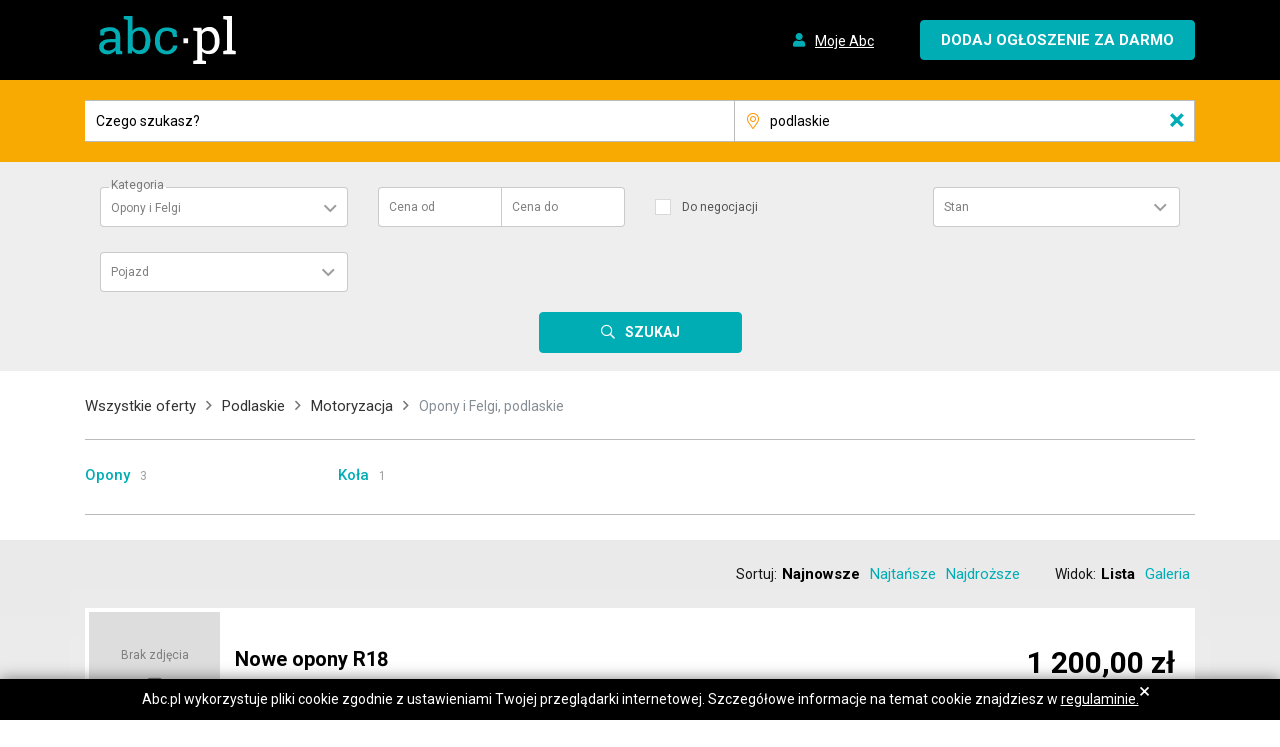

--- FILE ---
content_type: image/svg+xml
request_url: https://static.abc.pl/e/w/ewt3nxg5gtjlm.svg
body_size: 2029
content:
<?xml version="1.0" encoding="utf-8"?>
<!-- Generator: Adobe Illustrator 23.1.1, SVG Export Plug-In . SVG Version: 6.00 Build 0)  -->
<svg version="1.1" id="Warstwa_1" xmlns="http://www.w3.org/2000/svg" xmlns:xlink="http://www.w3.org/1999/xlink" x="0px" y="0px"
	 viewBox="0 0 50 50" style="enable-background:new 0 0 50 50;" xml:space="preserve">
<style type="text/css">
	.st0{fill:none;stroke:#788875;stroke-linecap:round;stroke-linejoin:round;stroke-miterlimit:10;}
	.st1{fill:#788875;}
</style>
<path class="st0" d="M16.5,15.4V9.2c0-4.7,3.8-8.6,8.6-8.6c4.7,0,8.6,3.8,8.6,8.6v6.2"/>
<line class="st0" x1="21.1" y1="10.7" x2="28.9" y2="10.7"/>
<path class="st0" d="M16.5,10.7H7.1l-1.6,35c0,1.7,1.4,3.1,3.1,3.1h32.7c1.7,0,3.1-1.4,3.1-3.1l-1.6-35h-9.3"/>
<circle class="st1" cx="16.5" cy="16.2" r="1.6"/>
<circle class="st1" cx="33.6" cy="16.2" r="1.6"/>
<g>
	<path class="st1" d="M26.9,24.2l2.2,3.5h-1c-0.6,0-1,0.4-1,1s0.4,1,1,1h3.1c0.5,0,0.9-0.3,1-0.8l0.8-3.1c0.1-0.5-0.2-1.1-0.7-1.2
		c-0.5-0.1-1.1,0.2-1.2,0.7l-0.3,1.2l-2.1-3.4c-0.8-1.2-2.1-1.9-3.6-1.9c-1.4,0-2.7,0.8-3.5,2.1l-2.1,3.6c-0.3,0.5-0.1,1.1,0.4,1.4
		c0.5,0.3,1.1,0.1,1.4-0.4l2.1-3.6c0.4-0.6,1-1,1.8-1.1C25.8,23.1,26.5,23.5,26.9,24.2z"/>
	<path class="st1" d="M35.4,34.2L34,32c-0.3-0.5-0.9-0.6-1.4-0.3c-0.5,0.3-0.6,0.9-0.3,1.4l1.4,2.3c0.4,0.7,0.4,1.5,0,2.1
		c-0.4,0.7-1.1,1.1-1.8,1.1h-4.2l0.5-0.8c0.3-0.5,0.2-1.1-0.3-1.4c-0.5-0.3-1.1-0.2-1.4,0.3L25,39c0,0,0,0.1-0.1,0.1
		c0,0,0,0.1,0,0.1c-0.1,0.2-0.1,0.5,0,0.7c0,0,0,0.1,0,0.1c0,0,0,0.1,0.1,0.1l1.6,2.3c0.2,0.3,0.5,0.4,0.8,0.4
		c0.2,0,0.4-0.1,0.6-0.2c0.5-0.3,0.6-0.9,0.3-1.4l-0.5-0.8h4.2c1.5,0,2.9-0.8,3.6-2.1C36.2,37.1,36.2,35.5,35.4,34.2z"/>
	<path class="st1" d="M21.1,38.5h-2.4c-0.8,0-1.4-0.4-1.8-1.1s-0.4-1.5,0-2.1l1.4-2.4l0.4,0.8c0.2,0.3,0.5,0.5,0.9,0.5
		c0.2,0,0.3,0,0.5-0.1c0.5-0.3,0.7-0.9,0.4-1.4l-1.3-2.3c0,0,0,0,0,0c0-0.1-0.1-0.1-0.1-0.2c0,0-0.1-0.1-0.1-0.1
		c0,0-0.1-0.1-0.1-0.1c0,0-0.1,0-0.1,0c-0.1,0-0.1-0.1-0.2-0.1c0,0-0.1,0-0.1,0c0,0-0.1,0-0.1,0l-2.6,0c0,0,0,0,0,0
		c-0.6,0-1,0.4-1,1s0.4,1,1,1l0.9,0l-1.4,2.4c-0.7,1.3-0.7,2.8,0,4.1s2.1,2.1,3.6,2.1h2.4c0.6,0,1-0.4,1-1S21.7,38.5,21.1,38.5z"/>
</g>
</svg>


--- FILE ---
content_type: application/javascript
request_url: https://www.abc.pl/build/site/product/searchBar.6084654b.js
body_size: 169349
content:
/*! For license information please see searchBar.6084654b.js.LICENSE.txt */
!function(){var e={288:function(e,t,n){var r,o,i;function a(e){return a="function"==typeof Symbol&&"symbol"==typeof Symbol.iterator?function(e){return typeof e}:function(e){return e&&"function"==typeof Symbol&&e.constructor===Symbol&&e!==Symbol.prototype?"symbol":typeof e},a(e)}e=n.nmd(e),n(47042),n(92222),n(41539),n(21249),n(2707),n(40561),n(74916),n(15306),n(39714),n(73210),n(82526),n(41817),n(32165),n(66992),n(78783),n(33948),n(24603),n(69600),n(69826),n(57327),n(4723),n(68309),o="undefined"!=typeof window?window:this,i=function(n,o){var i=[],s=n.document,c=i.slice,u=i.concat,l=i.push,f=i.indexOf,p={},d=p.toString,h=p.hasOwnProperty,v={},g="2.2.4",m=function e(t,n){return new e.fn.init(t,n)},y=/^[\s\uFEFF\xA0]+|[\s\uFEFF\xA0]+$/g,b=/^-ms-/,x=/-([\da-z])/gi,w=function(e,t){return t.toUpperCase()};function C(e){var t=!!e&&"length"in e&&e.length,n=m.type(e);return"function"!==n&&!m.isWindow(e)&&("array"===n||0===t||"number"==typeof t&&t>0&&t-1 in e)}m.fn=m.prototype={jquery:g,constructor:m,selector:"",length:0,toArray:function(){return c.call(this)},get:function(e){return null!=e?e<0?this[e+this.length]:this[e]:c.call(this)},pushStack:function(e){var t=m.merge(this.constructor(),e);return t.prevObject=this,t.context=this.context,t},each:function(e){return m.each(this,e)},map:function(e){return this.pushStack(m.map(this,(function(t,n){return e.call(t,n,t)})))},slice:function(){return this.pushStack(c.apply(this,arguments))},first:function(){return this.eq(0)},last:function(){return this.eq(-1)},eq:function(e){var t=this.length,n=+e+(e<0?t:0);return this.pushStack(n>=0&&n<t?[this[n]]:[])},end:function(){return this.prevObject||this.constructor()},push:l,sort:i.sort,splice:i.splice},m.extend=m.fn.extend=function(){var e,t,n,r,o,i,s=arguments[0]||{},c=1,u=arguments.length,l=!1;for("boolean"==typeof s&&(l=s,s=arguments[c]||{},c++),"object"===a(s)||m.isFunction(s)||(s={}),c===u&&(s=this,c--);c<u;c++)if(null!=(e=arguments[c]))for(t in e)n=s[t],s!==(r=e[t])&&(l&&r&&(m.isPlainObject(r)||(o=m.isArray(r)))?(o?(o=!1,i=n&&m.isArray(n)?n:[]):i=n&&m.isPlainObject(n)?n:{},s[t]=m.extend(l,i,r)):void 0!==r&&(s[t]=r));return s},m.extend({expando:"jQuery"+(g+Math.random()).replace(/\D/g,""),isReady:!0,error:function(e){throw new Error(e)},noop:function(){},isFunction:function(e){return"function"===m.type(e)},isArray:Array.isArray,isWindow:function(e){return null!=e&&e===e.window},isNumeric:function(e){var t=e&&e.toString();return!m.isArray(e)&&t-parseFloat(t)+1>=0},isPlainObject:function(e){var t;if("object"!==m.type(e)||e.nodeType||m.isWindow(e))return!1;if(e.constructor&&!h.call(e,"constructor")&&!h.call(e.constructor.prototype||{},"isPrototypeOf"))return!1;for(t in e);return void 0===t||h.call(e,t)},isEmptyObject:function(e){var t;for(t in e)return!1;return!0},type:function(e){return null==e?e+"":"object"===a(e)||"function"==typeof e?p[d.call(e)]||"object":a(e)},globalEval:function(e){var t,n=eval;(e=m.trim(e))&&(1===e.indexOf("use strict")?((t=s.createElement("script")).text=e,s.head.appendChild(t).parentNode.removeChild(t)):n(e))},camelCase:function(e){return e.replace(b,"ms-").replace(x,w)},nodeName:function(e,t){return e.nodeName&&e.nodeName.toLowerCase()===t.toLowerCase()},each:function(e,t){var n,r=0;if(C(e))for(n=e.length;r<n&&!1!==t.call(e[r],r,e[r]);r++);else for(r in e)if(!1===t.call(e[r],r,e[r]))break;return e},trim:function(e){return null==e?"":(e+"").replace(y,"")},makeArray:function(e,t){var n=t||[];return null!=e&&(C(Object(e))?m.merge(n,"string"==typeof e?[e]:e):l.call(n,e)),n},inArray:function(e,t,n){return null==t?-1:f.call(t,e,n)},merge:function(e,t){for(var n=+t.length,r=0,o=e.length;r<n;r++)e[o++]=t[r];return e.length=o,e},grep:function(e,t,n){for(var r=[],o=0,i=e.length,a=!n;o<i;o++)!t(e[o],o)!==a&&r.push(e[o]);return r},map:function(e,t,n){var r,o,i=0,a=[];if(C(e))for(r=e.length;i<r;i++)null!=(o=t(e[i],i,n))&&a.push(o);else for(i in e)null!=(o=t(e[i],i,n))&&a.push(o);return u.apply([],a)},guid:1,proxy:function(e,t){var n,r,o;if("string"==typeof t&&(n=e[t],t=e,e=n),m.isFunction(e))return r=c.call(arguments,2),o=function(){return e.apply(t||this,r.concat(c.call(arguments)))},o.guid=e.guid=e.guid||m.guid++,o},now:Date.now,support:v}),"function"==typeof Symbol&&(m.fn[Symbol.iterator]=i[Symbol.iterator]),m.each("Boolean Number String Function Array Date RegExp Object Error Symbol".split(" "),(function(e,t){p["[object "+t+"]"]=t.toLowerCase()}));var k=function(e){var t,n,r,o,i,a,s,c,u,l,f,p,d,h,v,g,m,y,b,x="sizzle"+1*new Date,w=e.document,C=0,k=0,S=ie(),T=ie(),_=ie(),E=function(e,t){return e===t&&(f=!0),0},j=1<<31,A={}.hasOwnProperty,O=[],D=O.pop,N=O.push,L=O.push,F=O.slice,P=function(e,t){for(var n=0,r=e.length;n<r;n++)if(e[n]===t)return n;return-1},I="checked|selected|async|autofocus|autoplay|controls|defer|disabled|hidden|ismap|loop|multiple|open|readonly|required|scoped",R="[\\x20\\t\\r\\n\\f]",M="(?:\\\\.|[\\w-]|[^\\x00-\\xa0])+",q="\\["+R+"*("+M+")(?:"+R+"*([*^$|!~]?=)"+R+"*(?:'((?:\\\\.|[^\\\\'])*)'|\"((?:\\\\.|[^\\\\\"])*)\"|("+M+"))|)"+R+"*\\]",H=":("+M+")(?:\\((('((?:\\\\.|[^\\\\'])*)'|\"((?:\\\\.|[^\\\\\"])*)\")|((?:\\\\.|[^\\\\()[\\]]|"+q+")*)|.*)\\)|)",W=new RegExp(R+"+","g"),z=new RegExp("^"+R+"+|((?:^|[^\\\\])(?:\\\\.)*)"+R+"+$","g"),$=new RegExp("^"+R+"*,"+R+"*"),B=new RegExp("^"+R+"*([>+~]|"+R+")"+R+"*"),U=new RegExp("="+R+"*([^\\]'\"]*?)"+R+"*\\]","g"),X=new RegExp(H),K=new RegExp("^"+M+"$"),G={ID:new RegExp("^#("+M+")"),CLASS:new RegExp("^\\.("+M+")"),TAG:new RegExp("^("+M+"|[*])"),ATTR:new RegExp("^"+q),PSEUDO:new RegExp("^"+H),CHILD:new RegExp("^:(only|first|last|nth|nth-last)-(child|of-type)(?:\\("+R+"*(even|odd|(([+-]|)(\\d*)n|)"+R+"*(?:([+-]|)"+R+"*(\\d+)|))"+R+"*\\)|)","i"),bool:new RegExp("^(?:"+I+")$","i"),needsContext:new RegExp("^"+R+"*[>+~]|:(even|odd|eq|gt|lt|nth|first|last)(?:\\("+R+"*((?:-\\d)?\\d*)"+R+"*\\)|)(?=[^-]|$)","i")},V=/^(?:input|select|textarea|button)$/i,Y=/^h\d$/i,J=/^[^{]+\{\s*\[native \w/,Q=/^(?:#([\w-]+)|(\w+)|\.([\w-]+))$/,Z=/[+~]/,ee=/'|\\/g,te=new RegExp("\\\\([\\da-f]{1,6}"+R+"?|("+R+")|.)","ig"),ne=function(e,t,n){var r="0x"+t-65536;return r!=r||n?t:r<0?String.fromCharCode(r+65536):String.fromCharCode(r>>10|55296,1023&r|56320)},re=function(){p()};try{L.apply(O=F.call(w.childNodes),w.childNodes),O[w.childNodes.length].nodeType}catch(e){L={apply:O.length?function(e,t){N.apply(e,F.call(t))}:function(e,t){for(var n=e.length,r=0;e[n++]=t[r++];);e.length=n-1}}}function oe(e,t,r,o){var i,s,u,l,f,h,m,y,C=t&&t.ownerDocument,k=t?t.nodeType:9;if(r=r||[],"string"!=typeof e||!e||1!==k&&9!==k&&11!==k)return r;if(!o&&((t?t.ownerDocument||t:w)!==d&&p(t),t=t||d,v)){if(11!==k&&(h=Q.exec(e)))if(i=h[1]){if(9===k){if(!(u=t.getElementById(i)))return r;if(u.id===i)return r.push(u),r}else if(C&&(u=C.getElementById(i))&&b(t,u)&&u.id===i)return r.push(u),r}else{if(h[2])return L.apply(r,t.getElementsByTagName(e)),r;if((i=h[3])&&n.getElementsByClassName&&t.getElementsByClassName)return L.apply(r,t.getElementsByClassName(i)),r}if(n.qsa&&!_[e+" "]&&(!g||!g.test(e))){if(1!==k)C=t,y=e;else if("object"!==t.nodeName.toLowerCase()){for((l=t.getAttribute("id"))?l=l.replace(ee,"\\$&"):t.setAttribute("id",l=x),s=(m=a(e)).length,f=K.test(l)?"#"+l:"[id='"+l+"']";s--;)m[s]=f+" "+ve(m[s]);y=m.join(","),C=Z.test(e)&&de(t.parentNode)||t}if(y)try{return L.apply(r,C.querySelectorAll(y)),r}catch(e){}finally{l===x&&t.removeAttribute("id")}}}return c(e.replace(z,"$1"),t,r,o)}function ie(){var e=[];return function t(n,o){return e.push(n+" ")>r.cacheLength&&delete t[e.shift()],t[n+" "]=o}}function ae(e){return e[x]=!0,e}function se(e){var t=d.createElement("div");try{return!!e(t)}catch(e){return!1}finally{t.parentNode&&t.parentNode.removeChild(t),t=null}}function ce(e,t){for(var n=e.split("|"),o=n.length;o--;)r.attrHandle[n[o]]=t}function ue(e,t){var n=t&&e,r=n&&1===e.nodeType&&1===t.nodeType&&(~t.sourceIndex||j)-(~e.sourceIndex||j);if(r)return r;if(n)for(;n=n.nextSibling;)if(n===t)return-1;return e?1:-1}function le(e){return function(t){return"input"===t.nodeName.toLowerCase()&&t.type===e}}function fe(e){return function(t){var n=t.nodeName.toLowerCase();return("input"===n||"button"===n)&&t.type===e}}function pe(e){return ae((function(t){return t=+t,ae((function(n,r){for(var o,i=e([],n.length,t),a=i.length;a--;)n[o=i[a]]&&(n[o]=!(r[o]=n[o]))}))}))}function de(e){return e&&void 0!==e.getElementsByTagName&&e}for(t in n=oe.support={},i=oe.isXML=function(e){var t=e&&(e.ownerDocument||e).documentElement;return!!t&&"HTML"!==t.nodeName},p=oe.setDocument=function(e){var t,o,a=e?e.ownerDocument||e:w;return a!==d&&9===a.nodeType&&a.documentElement?(h=(d=a).documentElement,v=!i(d),(o=d.defaultView)&&o.top!==o&&(o.addEventListener?o.addEventListener("unload",re,!1):o.attachEvent&&o.attachEvent("onunload",re)),n.attributes=se((function(e){return e.className="i",!e.getAttribute("className")})),n.getElementsByTagName=se((function(e){return e.appendChild(d.createComment("")),!e.getElementsByTagName("*").length})),n.getElementsByClassName=J.test(d.getElementsByClassName),n.getById=se((function(e){return h.appendChild(e).id=x,!d.getElementsByName||!d.getElementsByName(x).length})),n.getById?(r.find.ID=function(e,t){if(void 0!==t.getElementById&&v){var n=t.getElementById(e);return n?[n]:[]}},r.filter.ID=function(e){var t=e.replace(te,ne);return function(e){return e.getAttribute("id")===t}}):(delete r.find.ID,r.filter.ID=function(e){var t=e.replace(te,ne);return function(e){var n=void 0!==e.getAttributeNode&&e.getAttributeNode("id");return n&&n.value===t}}),r.find.TAG=n.getElementsByTagName?function(e,t){return void 0!==t.getElementsByTagName?t.getElementsByTagName(e):n.qsa?t.querySelectorAll(e):void 0}:function(e,t){var n,r=[],o=0,i=t.getElementsByTagName(e);if("*"===e){for(;n=i[o++];)1===n.nodeType&&r.push(n);return r}return i},r.find.CLASS=n.getElementsByClassName&&function(e,t){if(void 0!==t.getElementsByClassName&&v)return t.getElementsByClassName(e)},m=[],g=[],(n.qsa=J.test(d.querySelectorAll))&&(se((function(e){h.appendChild(e).innerHTML="<a id='"+x+"'></a><select id='"+x+"-\r\\' msallowcapture=''><option selected=''></option></select>",e.querySelectorAll("[msallowcapture^='']").length&&g.push("[*^$]="+R+"*(?:''|\"\")"),e.querySelectorAll("[selected]").length||g.push("\\["+R+"*(?:value|"+I+")"),e.querySelectorAll("[id~="+x+"-]").length||g.push("~="),e.querySelectorAll(":checked").length||g.push(":checked"),e.querySelectorAll("a#"+x+"+*").length||g.push(".#.+[+~]")})),se((function(e){var t=d.createElement("input");t.setAttribute("type","hidden"),e.appendChild(t).setAttribute("name","D"),e.querySelectorAll("[name=d]").length&&g.push("name"+R+"*[*^$|!~]?="),e.querySelectorAll(":enabled").length||g.push(":enabled",":disabled"),e.querySelectorAll("*,:x"),g.push(",.*:")}))),(n.matchesSelector=J.test(y=h.matches||h.webkitMatchesSelector||h.mozMatchesSelector||h.oMatchesSelector||h.msMatchesSelector))&&se((function(e){n.disconnectedMatch=y.call(e,"div"),y.call(e,"[s!='']:x"),m.push("!=",H)})),g=g.length&&new RegExp(g.join("|")),m=m.length&&new RegExp(m.join("|")),t=J.test(h.compareDocumentPosition),b=t||J.test(h.contains)?function(e,t){var n=9===e.nodeType?e.documentElement:e,r=t&&t.parentNode;return e===r||!(!r||1!==r.nodeType||!(n.contains?n.contains(r):e.compareDocumentPosition&&16&e.compareDocumentPosition(r)))}:function(e,t){if(t)for(;t=t.parentNode;)if(t===e)return!0;return!1},E=t?function(e,t){if(e===t)return f=!0,0;var r=!e.compareDocumentPosition-!t.compareDocumentPosition;return r||(1&(r=(e.ownerDocument||e)===(t.ownerDocument||t)?e.compareDocumentPosition(t):1)||!n.sortDetached&&t.compareDocumentPosition(e)===r?e===d||e.ownerDocument===w&&b(w,e)?-1:t===d||t.ownerDocument===w&&b(w,t)?1:l?P(l,e)-P(l,t):0:4&r?-1:1)}:function(e,t){if(e===t)return f=!0,0;var n,r=0,o=e.parentNode,i=t.parentNode,a=[e],s=[t];if(!o||!i)return e===d?-1:t===d?1:o?-1:i?1:l?P(l,e)-P(l,t):0;if(o===i)return ue(e,t);for(n=e;n=n.parentNode;)a.unshift(n);for(n=t;n=n.parentNode;)s.unshift(n);for(;a[r]===s[r];)r++;return r?ue(a[r],s[r]):a[r]===w?-1:s[r]===w?1:0},d):d},oe.matches=function(e,t){return oe(e,null,null,t)},oe.matchesSelector=function(e,t){if((e.ownerDocument||e)!==d&&p(e),t=t.replace(U,"='$1']"),n.matchesSelector&&v&&!_[t+" "]&&(!m||!m.test(t))&&(!g||!g.test(t)))try{var r=y.call(e,t);if(r||n.disconnectedMatch||e.document&&11!==e.document.nodeType)return r}catch(e){}return oe(t,d,null,[e]).length>0},oe.contains=function(e,t){return(e.ownerDocument||e)!==d&&p(e),b(e,t)},oe.attr=function(e,t){(e.ownerDocument||e)!==d&&p(e);var o=r.attrHandle[t.toLowerCase()],i=o&&A.call(r.attrHandle,t.toLowerCase())?o(e,t,!v):void 0;return void 0!==i?i:n.attributes||!v?e.getAttribute(t):(i=e.getAttributeNode(t))&&i.specified?i.value:null},oe.error=function(e){throw new Error("Syntax error, unrecognized expression: "+e)},oe.uniqueSort=function(e){var t,r=[],o=0,i=0;if(f=!n.detectDuplicates,l=!n.sortStable&&e.slice(0),e.sort(E),f){for(;t=e[i++];)t===e[i]&&(o=r.push(i));for(;o--;)e.splice(r[o],1)}return l=null,e},o=oe.getText=function(e){var t,n="",r=0,i=e.nodeType;if(i){if(1===i||9===i||11===i){if("string"==typeof e.textContent)return e.textContent;for(e=e.firstChild;e;e=e.nextSibling)n+=o(e)}else if(3===i||4===i)return e.nodeValue}else for(;t=e[r++];)n+=o(t);return n},r=oe.selectors={cacheLength:50,createPseudo:ae,match:G,attrHandle:{},find:{},relative:{">":{dir:"parentNode",first:!0}," ":{dir:"parentNode"},"+":{dir:"previousSibling",first:!0},"~":{dir:"previousSibling"}},preFilter:{ATTR:function(e){return e[1]=e[1].replace(te,ne),e[3]=(e[3]||e[4]||e[5]||"").replace(te,ne),"~="===e[2]&&(e[3]=" "+e[3]+" "),e.slice(0,4)},CHILD:function(e){return e[1]=e[1].toLowerCase(),"nth"===e[1].slice(0,3)?(e[3]||oe.error(e[0]),e[4]=+(e[4]?e[5]+(e[6]||1):2*("even"===e[3]||"odd"===e[3])),e[5]=+(e[7]+e[8]||"odd"===e[3])):e[3]&&oe.error(e[0]),e},PSEUDO:function(e){var t,n=!e[6]&&e[2];return G.CHILD.test(e[0])?null:(e[3]?e[2]=e[4]||e[5]||"":n&&X.test(n)&&(t=a(n,!0))&&(t=n.indexOf(")",n.length-t)-n.length)&&(e[0]=e[0].slice(0,t),e[2]=n.slice(0,t)),e.slice(0,3))}},filter:{TAG:function(e){var t=e.replace(te,ne).toLowerCase();return"*"===e?function(){return!0}:function(e){return e.nodeName&&e.nodeName.toLowerCase()===t}},CLASS:function(e){var t=S[e+" "];return t||(t=new RegExp("(^|"+R+")"+e+"("+R+"|$)"))&&S(e,(function(e){return t.test("string"==typeof e.className&&e.className||void 0!==e.getAttribute&&e.getAttribute("class")||"")}))},ATTR:function(e,t,n){return function(r){var o=oe.attr(r,e);return null==o?"!="===t:!t||(o+="","="===t?o===n:"!="===t?o!==n:"^="===t?n&&0===o.indexOf(n):"*="===t?n&&o.indexOf(n)>-1:"$="===t?n&&o.slice(-n.length)===n:"~="===t?(" "+o.replace(W," ")+" ").indexOf(n)>-1:"|="===t&&(o===n||o.slice(0,n.length+1)===n+"-"))}},CHILD:function(e,t,n,r,o){var i="nth"!==e.slice(0,3),a="last"!==e.slice(-4),s="of-type"===t;return 1===r&&0===o?function(e){return!!e.parentNode}:function(t,n,c){var u,l,f,p,d,h,v=i!==a?"nextSibling":"previousSibling",g=t.parentNode,m=s&&t.nodeName.toLowerCase(),y=!c&&!s,b=!1;if(g){if(i){for(;v;){for(p=t;p=p[v];)if(s?p.nodeName.toLowerCase()===m:1===p.nodeType)return!1;h=v="only"===e&&!h&&"nextSibling"}return!0}if(h=[a?g.firstChild:g.lastChild],a&&y){for(b=(d=(u=(l=(f=(p=g)[x]||(p[x]={}))[p.uniqueID]||(f[p.uniqueID]={}))[e]||[])[0]===C&&u[1])&&u[2],p=d&&g.childNodes[d];p=++d&&p&&p[v]||(b=d=0)||h.pop();)if(1===p.nodeType&&++b&&p===t){l[e]=[C,d,b];break}}else if(y&&(b=d=(u=(l=(f=(p=t)[x]||(p[x]={}))[p.uniqueID]||(f[p.uniqueID]={}))[e]||[])[0]===C&&u[1]),!1===b)for(;(p=++d&&p&&p[v]||(b=d=0)||h.pop())&&((s?p.nodeName.toLowerCase()!==m:1!==p.nodeType)||!++b||(y&&((l=(f=p[x]||(p[x]={}))[p.uniqueID]||(f[p.uniqueID]={}))[e]=[C,b]),p!==t)););return(b-=o)===r||b%r==0&&b/r>=0}}},PSEUDO:function(e,t){var n,o=r.pseudos[e]||r.setFilters[e.toLowerCase()]||oe.error("unsupported pseudo: "+e);return o[x]?o(t):o.length>1?(n=[e,e,"",t],r.setFilters.hasOwnProperty(e.toLowerCase())?ae((function(e,n){for(var r,i=o(e,t),a=i.length;a--;)e[r=P(e,i[a])]=!(n[r]=i[a])})):function(e){return o(e,0,n)}):o}},pseudos:{not:ae((function(e){var t=[],n=[],r=s(e.replace(z,"$1"));return r[x]?ae((function(e,t,n,o){for(var i,a=r(e,null,o,[]),s=e.length;s--;)(i=a[s])&&(e[s]=!(t[s]=i))})):function(e,o,i){return t[0]=e,r(t,null,i,n),t[0]=null,!n.pop()}})),has:ae((function(e){return function(t){return oe(e,t).length>0}})),contains:ae((function(e){return e=e.replace(te,ne),function(t){return(t.textContent||t.innerText||o(t)).indexOf(e)>-1}})),lang:ae((function(e){return K.test(e||"")||oe.error("unsupported lang: "+e),e=e.replace(te,ne).toLowerCase(),function(t){var n;do{if(n=v?t.lang:t.getAttribute("xml:lang")||t.getAttribute("lang"))return(n=n.toLowerCase())===e||0===n.indexOf(e+"-")}while((t=t.parentNode)&&1===t.nodeType);return!1}})),target:function(t){var n=e.location&&e.location.hash;return n&&n.slice(1)===t.id},root:function(e){return e===h},focus:function(e){return e===d.activeElement&&(!d.hasFocus||d.hasFocus())&&!!(e.type||e.href||~e.tabIndex)},enabled:function(e){return!1===e.disabled},disabled:function(e){return!0===e.disabled},checked:function(e){var t=e.nodeName.toLowerCase();return"input"===t&&!!e.checked||"option"===t&&!!e.selected},selected:function(e){return e.parentNode&&e.parentNode.selectedIndex,!0===e.selected},empty:function(e){for(e=e.firstChild;e;e=e.nextSibling)if(e.nodeType<6)return!1;return!0},parent:function(e){return!r.pseudos.empty(e)},header:function(e){return Y.test(e.nodeName)},input:function(e){return V.test(e.nodeName)},button:function(e){var t=e.nodeName.toLowerCase();return"input"===t&&"button"===e.type||"button"===t},text:function(e){var t;return"input"===e.nodeName.toLowerCase()&&"text"===e.type&&(null==(t=e.getAttribute("type"))||"text"===t.toLowerCase())},first:pe((function(){return[0]})),last:pe((function(e,t){return[t-1]})),eq:pe((function(e,t,n){return[n<0?n+t:n]})),even:pe((function(e,t){for(var n=0;n<t;n+=2)e.push(n);return e})),odd:pe((function(e,t){for(var n=1;n<t;n+=2)e.push(n);return e})),lt:pe((function(e,t,n){for(var r=n<0?n+t:n;--r>=0;)e.push(r);return e})),gt:pe((function(e,t,n){for(var r=n<0?n+t:n;++r<t;)e.push(r);return e}))}},r.pseudos.nth=r.pseudos.eq,{radio:!0,checkbox:!0,file:!0,password:!0,image:!0})r.pseudos[t]=le(t);for(t in{submit:!0,reset:!0})r.pseudos[t]=fe(t);function he(){}function ve(e){for(var t=0,n=e.length,r="";t<n;t++)r+=e[t].value;return r}function ge(e,t,n){var r=t.dir,o=n&&"parentNode"===r,i=k++;return t.first?function(t,n,i){for(;t=t[r];)if(1===t.nodeType||o)return e(t,n,i)}:function(t,n,a){var s,c,u,l=[C,i];if(a){for(;t=t[r];)if((1===t.nodeType||o)&&e(t,n,a))return!0}else for(;t=t[r];)if(1===t.nodeType||o){if((s=(c=(u=t[x]||(t[x]={}))[t.uniqueID]||(u[t.uniqueID]={}))[r])&&s[0]===C&&s[1]===i)return l[2]=s[2];if(c[r]=l,l[2]=e(t,n,a))return!0}}}function me(e){return e.length>1?function(t,n,r){for(var o=e.length;o--;)if(!e[o](t,n,r))return!1;return!0}:e[0]}function ye(e,t,n,r,o){for(var i,a=[],s=0,c=e.length,u=null!=t;s<c;s++)(i=e[s])&&(n&&!n(i,r,o)||(a.push(i),u&&t.push(s)));return a}function be(e,t,n,r,o,i){return r&&!r[x]&&(r=be(r)),o&&!o[x]&&(o=be(o,i)),ae((function(i,a,s,c){var u,l,f,p=[],d=[],h=a.length,v=i||function(e,t,n){for(var r=0,o=t.length;r<o;r++)oe(e,t[r],n);return n}(t||"*",s.nodeType?[s]:s,[]),g=!e||!i&&t?v:ye(v,p,e,s,c),m=n?o||(i?e:h||r)?[]:a:g;if(n&&n(g,m,s,c),r)for(u=ye(m,d),r(u,[],s,c),l=u.length;l--;)(f=u[l])&&(m[d[l]]=!(g[d[l]]=f));if(i){if(o||e){if(o){for(u=[],l=m.length;l--;)(f=m[l])&&u.push(g[l]=f);o(null,m=[],u,c)}for(l=m.length;l--;)(f=m[l])&&(u=o?P(i,f):p[l])>-1&&(i[u]=!(a[u]=f))}}else m=ye(m===a?m.splice(h,m.length):m),o?o(null,a,m,c):L.apply(a,m)}))}function xe(e){for(var t,n,o,i=e.length,a=r.relative[e[0].type],s=a||r.relative[" "],c=a?1:0,l=ge((function(e){return e===t}),s,!0),f=ge((function(e){return P(t,e)>-1}),s,!0),p=[function(e,n,r){var o=!a&&(r||n!==u)||((t=n).nodeType?l(e,n,r):f(e,n,r));return t=null,o}];c<i;c++)if(n=r.relative[e[c].type])p=[ge(me(p),n)];else{if((n=r.filter[e[c].type].apply(null,e[c].matches))[x]){for(o=++c;o<i&&!r.relative[e[o].type];o++);return be(c>1&&me(p),c>1&&ve(e.slice(0,c-1).concat({value:" "===e[c-2].type?"*":""})).replace(z,"$1"),n,c<o&&xe(e.slice(c,o)),o<i&&xe(e=e.slice(o)),o<i&&ve(e))}p.push(n)}return me(p)}return he.prototype=r.filters=r.pseudos,r.setFilters=new he,a=oe.tokenize=function(e,t){var n,o,i,a,s,c,u,l=T[e+" "];if(l)return t?0:l.slice(0);for(s=e,c=[],u=r.preFilter;s;){for(a in n&&!(o=$.exec(s))||(o&&(s=s.slice(o[0].length)||s),c.push(i=[])),n=!1,(o=B.exec(s))&&(n=o.shift(),i.push({value:n,type:o[0].replace(z," ")}),s=s.slice(n.length)),r.filter)!(o=G[a].exec(s))||u[a]&&!(o=u[a](o))||(n=o.shift(),i.push({value:n,type:a,matches:o}),s=s.slice(n.length));if(!n)break}return t?s.length:s?oe.error(e):T(e,c).slice(0)},s=oe.compile=function(e,t){var n,o=[],i=[],s=_[e+" "];if(!s){for(t||(t=a(e)),n=t.length;n--;)(s=xe(t[n]))[x]?o.push(s):i.push(s);s=_(e,function(e,t){var n=t.length>0,o=e.length>0,i=function(i,a,s,c,l){var f,h,g,m=0,y="0",b=i&&[],x=[],w=u,k=i||o&&r.find.TAG("*",l),S=C+=null==w?1:Math.random()||.1,T=k.length;for(l&&(u=a===d||a||l);y!==T&&null!=(f=k[y]);y++){if(o&&f){for(h=0,a||f.ownerDocument===d||(p(f),s=!v);g=e[h++];)if(g(f,a||d,s)){c.push(f);break}l&&(C=S)}n&&((f=!g&&f)&&m--,i&&b.push(f))}if(m+=y,n&&y!==m){for(h=0;g=t[h++];)g(b,x,a,s);if(i){if(m>0)for(;y--;)b[y]||x[y]||(x[y]=D.call(c));x=ye(x)}L.apply(c,x),l&&!i&&x.length>0&&m+t.length>1&&oe.uniqueSort(c)}return l&&(C=S,u=w),b};return n?ae(i):i}(i,o)),s.selector=e}return s},c=oe.select=function(e,t,o,i){var c,u,l,f,p,d="function"==typeof e&&e,h=!i&&a(e=d.selector||e);if(o=o||[],1===h.length){if((u=h[0]=h[0].slice(0)).length>2&&"ID"===(l=u[0]).type&&n.getById&&9===t.nodeType&&v&&r.relative[u[1].type]){if(!(t=(r.find.ID(l.matches[0].replace(te,ne),t)||[])[0]))return o;d&&(t=t.parentNode),e=e.slice(u.shift().value.length)}for(c=G.needsContext.test(e)?0:u.length;c--&&(l=u[c],!r.relative[f=l.type]);)if((p=r.find[f])&&(i=p(l.matches[0].replace(te,ne),Z.test(u[0].type)&&de(t.parentNode)||t))){if(u.splice(c,1),!(e=i.length&&ve(u)))return L.apply(o,i),o;break}}return(d||s(e,h))(i,t,!v,o,!t||Z.test(e)&&de(t.parentNode)||t),o},n.sortStable=x.split("").sort(E).join("")===x,n.detectDuplicates=!!f,p(),n.sortDetached=se((function(e){return 1&e.compareDocumentPosition(d.createElement("div"))})),se((function(e){return e.innerHTML="<a href='#'></a>","#"===e.firstChild.getAttribute("href")}))||ce("type|href|height|width",(function(e,t,n){if(!n)return e.getAttribute(t,"type"===t.toLowerCase()?1:2)})),n.attributes&&se((function(e){return e.innerHTML="<input/>",e.firstChild.setAttribute("value",""),""===e.firstChild.getAttribute("value")}))||ce("value",(function(e,t,n){if(!n&&"input"===e.nodeName.toLowerCase())return e.defaultValue})),se((function(e){return null==e.getAttribute("disabled")}))||ce(I,(function(e,t,n){var r;if(!n)return!0===e[t]?t.toLowerCase():(r=e.getAttributeNode(t))&&r.specified?r.value:null})),oe}(n);m.find=k,(m.expr=k.selectors)[":"]=m.expr.pseudos,m.uniqueSort=m.unique=k.uniqueSort,m.text=k.getText,m.isXMLDoc=k.isXML,m.contains=k.contains;var S=function(e,t,n){for(var r=[],o=void 0!==n;(e=e[t])&&9!==e.nodeType;)if(1===e.nodeType){if(o&&m(e).is(n))break;r.push(e)}return r},T=function(e,t){for(var n=[];e;e=e.nextSibling)1===e.nodeType&&e!==t&&n.push(e);return n},_=m.expr.match.needsContext,E=/^<([\w-]+)\s*\/?>(?:<\/\1>|)$/,j=/^.[^:#\[\.,]*$/;function A(e,t,n){if(m.isFunction(t))return m.grep(e,(function(e,r){return!!t.call(e,r,e)!==n}));if(t.nodeType)return m.grep(e,(function(e){return e===t!==n}));if("string"==typeof t){if(j.test(t))return m.filter(t,e,n);t=m.filter(t,e)}return m.grep(e,(function(e){return f.call(t,e)>-1!==n}))}m.filter=function(e,t,n){var r=t[0];return n&&(e=":not("+e+")"),1===t.length&&1===r.nodeType?m.find.matchesSelector(r,e)?[r]:[]:m.find.matches(e,m.grep(t,(function(e){return 1===e.nodeType})))},m.fn.extend({find:function(e){var t,n=this.length,r=[],o=this;if("string"!=typeof e)return this.pushStack(m(e).filter((function(){for(t=0;t<n;t++)if(m.contains(o[t],this))return!0})));for(t=0;t<n;t++)m.find(e,o[t],r);return(r=this.pushStack(n>1?m.unique(r):r)).selector=this.selector?this.selector+" "+e:e,r},filter:function(e){return this.pushStack(A(this,e||[],!1))},not:function(e){return this.pushStack(A(this,e||[],!0))},is:function(e){return!!A(this,"string"==typeof e&&_.test(e)?m(e):e||[],!1).length}});var O,D=/^(?:\s*(<[\w\W]+>)[^>]*|#([\w-]*))$/;(m.fn.init=function(e,t,n){var r,o;if(!e)return this;if(n=n||O,"string"==typeof e){if(!(r="<"===e[0]&&">"===e[e.length-1]&&e.length>=3?[null,e,null]:D.exec(e))||!r[1]&&t)return!t||t.jquery?(t||n).find(e):this.constructor(t).find(e);if(r[1]){if(t=t instanceof m?t[0]:t,m.merge(this,m.parseHTML(r[1],t&&t.nodeType?t.ownerDocument||t:s,!0)),E.test(r[1])&&m.isPlainObject(t))for(r in t)m.isFunction(this[r])?this[r](t[r]):this.attr(r,t[r]);return this}return(o=s.getElementById(r[2]))&&o.parentNode&&(this.length=1,this[0]=o),this.context=s,this.selector=e,this}return e.nodeType?(this.context=this[0]=e,this.length=1,this):m.isFunction(e)?void 0!==n.ready?n.ready(e):e(m):(void 0!==e.selector&&(this.selector=e.selector,this.context=e.context),m.makeArray(e,this))}).prototype=m.fn,O=m(s);var N=/^(?:parents|prev(?:Until|All))/,L={children:!0,contents:!0,next:!0,prev:!0};function F(e,t){for(;(e=e[t])&&1!==e.nodeType;);return e}m.fn.extend({has:function(e){var t=m(e,this),n=t.length;return this.filter((function(){for(var e=0;e<n;e++)if(m.contains(this,t[e]))return!0}))},closest:function(e,t){for(var n,r=0,o=this.length,i=[],a=_.test(e)||"string"!=typeof e?m(e,t||this.context):0;r<o;r++)for(n=this[r];n&&n!==t;n=n.parentNode)if(n.nodeType<11&&(a?a.index(n)>-1:1===n.nodeType&&m.find.matchesSelector(n,e))){i.push(n);break}return this.pushStack(i.length>1?m.uniqueSort(i):i)},index:function(e){return e?"string"==typeof e?f.call(m(e),this[0]):f.call(this,e.jquery?e[0]:e):this[0]&&this[0].parentNode?this.first().prevAll().length:-1},add:function(e,t){return this.pushStack(m.uniqueSort(m.merge(this.get(),m(e,t))))},addBack:function(e){return this.add(null==e?this.prevObject:this.prevObject.filter(e))}}),m.each({parent:function(e){var t=e.parentNode;return t&&11!==t.nodeType?t:null},parents:function(e){return S(e,"parentNode")},parentsUntil:function(e,t,n){return S(e,"parentNode",n)},next:function(e){return F(e,"nextSibling")},prev:function(e){return F(e,"previousSibling")},nextAll:function(e){return S(e,"nextSibling")},prevAll:function(e){return S(e,"previousSibling")},nextUntil:function(e,t,n){return S(e,"nextSibling",n)},prevUntil:function(e,t,n){return S(e,"previousSibling",n)},siblings:function(e){return T((e.parentNode||{}).firstChild,e)},children:function(e){return T(e.firstChild)},contents:function(e){return e.contentDocument||m.merge([],e.childNodes)}},(function(e,t){m.fn[e]=function(n,r){var o=m.map(this,t,n);return"Until"!==e.slice(-5)&&(r=n),r&&"string"==typeof r&&(o=m.filter(r,o)),this.length>1&&(L[e]||m.uniqueSort(o),N.test(e)&&o.reverse()),this.pushStack(o)}}));var P,I=/\S+/g;function R(){s.removeEventListener("DOMContentLoaded",R),n.removeEventListener("load",R),m.ready()}m.Callbacks=function(e){e="string"==typeof e?function(e){var t={};return m.each(e.match(I)||[],(function(e,n){t[n]=!0})),t}(e):m.extend({},e);var t,n,r,o,i=[],a=[],s=-1,c=function(){for(o=e.once,r=t=!0;a.length;s=-1)for(n=a.shift();++s<i.length;)!1===i[s].apply(n[0],n[1])&&e.stopOnFalse&&(s=i.length,n=!1);e.memory||(n=!1),t=!1,o&&(i=n?[]:"")},u={add:function(){return i&&(n&&!t&&(s=i.length-1,a.push(n)),function t(n){m.each(n,(function(n,r){m.isFunction(r)?e.unique&&u.has(r)||i.push(r):r&&r.length&&"string"!==m.type(r)&&t(r)}))}(arguments),n&&!t&&c()),this},remove:function(){return m.each(arguments,(function(e,t){for(var n;(n=m.inArray(t,i,n))>-1;)i.splice(n,1),n<=s&&s--})),this},has:function(e){return e?m.inArray(e,i)>-1:i.length>0},empty:function(){return i&&(i=[]),this},disable:function(){return o=a=[],i=n="",this},disabled:function(){return!i},lock:function(){return o=a=[],n||(i=n=""),this},locked:function(){return!!o},fireWith:function(e,n){return o||(n=[e,(n=n||[]).slice?n.slice():n],a.push(n),t||c()),this},fire:function(){return u.fireWith(this,arguments),this},fired:function(){return!!r}};return u},m.extend({Deferred:function(e){var t=[["resolve","done",m.Callbacks("once memory"),"resolved"],["reject","fail",m.Callbacks("once memory"),"rejected"],["notify","progress",m.Callbacks("memory")]],n="pending",r={state:function(){return n},always:function(){return o.done(arguments).fail(arguments),this},then:function(){var e=arguments;return m.Deferred((function(n){m.each(t,(function(t,i){var a=m.isFunction(e[t])&&e[t];o[i[1]]((function(){var e=a&&a.apply(this,arguments);e&&m.isFunction(e.promise)?e.promise().progress(n.notify).done(n.resolve).fail(n.reject):n[i[0]+"With"](this===r?n.promise():this,a?[e]:arguments)}))})),e=null})).promise()},promise:function(e){return null!=e?m.extend(e,r):r}},o={};return r.pipe=r.then,m.each(t,(function(e,i){var a=i[2],s=i[3];r[i[1]]=a.add,s&&a.add((function(){n=s}),t[1^e][2].disable,t[2][2].lock),o[i[0]]=function(){return o[i[0]+"With"](this===o?r:this,arguments),this},o[i[0]+"With"]=a.fireWith})),r.promise(o),e&&e.call(o,o),o},when:function(e){var t,n,r,o=0,i=c.call(arguments),a=i.length,s=1!==a||e&&m.isFunction(e.promise)?a:0,u=1===s?e:m.Deferred(),l=function(e,n,r){return function(o){n[e]=this,r[e]=arguments.length>1?c.call(arguments):o,r===t?u.notifyWith(n,r):--s||u.resolveWith(n,r)}};if(a>1)for(t=new Array(a),n=new Array(a),r=new Array(a);o<a;o++)i[o]&&m.isFunction(i[o].promise)?i[o].promise().progress(l(o,n,t)).done(l(o,r,i)).fail(u.reject):--s;return s||u.resolveWith(r,i),u.promise()}}),m.fn.ready=function(e){return m.ready.promise().done(e),this},m.extend({isReady:!1,readyWait:1,holdReady:function(e){e?m.readyWait++:m.ready(!0)},ready:function(e){(!0===e?--m.readyWait:m.isReady)||(m.isReady=!0,!0!==e&&--m.readyWait>0||(P.resolveWith(s,[m]),m.fn.triggerHandler&&(m(s).triggerHandler("ready"),m(s).off("ready"))))}}),m.ready.promise=function(e){return P||(P=m.Deferred(),"complete"===s.readyState||"loading"!==s.readyState&&!s.documentElement.doScroll?n.setTimeout(m.ready):(s.addEventListener("DOMContentLoaded",R),n.addEventListener("load",R))),P.promise(e)},m.ready.promise();var M=function e(t,n,r,o,i,a,s){var c=0,u=t.length,l=null==r;if("object"===m.type(r))for(c in i=!0,r)e(t,n,c,r[c],!0,a,s);else if(void 0!==o&&(i=!0,m.isFunction(o)||(s=!0),l&&(s?(n.call(t,o),n=null):(l=n,n=function(e,t,n){return l.call(m(e),n)})),n))for(;c<u;c++)n(t[c],r,s?o:o.call(t[c],c,n(t[c],r)));return i?t:l?n.call(t):u?n(t[0],r):a},q=function(e){return 1===e.nodeType||9===e.nodeType||!+e.nodeType};function H(){this.expando=m.expando+H.uid++}H.uid=1,H.prototype={register:function(e,t){var n=t||{};return e.nodeType?e[this.expando]=n:Object.defineProperty(e,this.expando,{value:n,writable:!0,configurable:!0}),e[this.expando]},cache:function(e){if(!q(e))return{};var t=e[this.expando];return t||(t={},q(e)&&(e.nodeType?e[this.expando]=t:Object.defineProperty(e,this.expando,{value:t,configurable:!0}))),t},set:function(e,t,n){var r,o=this.cache(e);if("string"==typeof t)o[t]=n;else for(r in t)o[r]=t[r];return o},get:function(e,t){return void 0===t?this.cache(e):e[this.expando]&&e[this.expando][t]},access:function(e,t,n){var r;return void 0===t||t&&"string"==typeof t&&void 0===n?void 0!==(r=this.get(e,t))?r:this.get(e,m.camelCase(t)):(this.set(e,t,n),void 0!==n?n:t)},remove:function(e,t){var n,r,o,i=e[this.expando];if(void 0!==i){if(void 0===t)this.register(e);else{m.isArray(t)?r=t.concat(t.map(m.camelCase)):(o=m.camelCase(t),r=t in i?[t,o]:(r=o)in i?[r]:r.match(I)||[]),n=r.length;for(;n--;)delete i[r[n]]}(void 0===t||m.isEmptyObject(i))&&(e.nodeType?e[this.expando]=void 0:delete e[this.expando])}},hasData:function(e){var t=e[this.expando];return void 0!==t&&!m.isEmptyObject(t)}};var W=new H,z=new H,$=/^(?:\{[\w\W]*\}|\[[\w\W]*\])$/,B=/[A-Z]/g;function U(e,t,n){var r;if(void 0===n&&1===e.nodeType)if(r="data-"+t.replace(B,"-$&").toLowerCase(),"string"==typeof(n=e.getAttribute(r))){try{n="true"===n||"false"!==n&&("null"===n?null:+n+""===n?+n:$.test(n)?m.parseJSON(n):n)}catch(e){}z.set(e,t,n)}else n=void 0;return n}m.extend({hasData:function(e){return z.hasData(e)||W.hasData(e)},data:function(e,t,n){return z.access(e,t,n)},removeData:function(e,t){z.remove(e,t)},_data:function(e,t,n){return W.access(e,t,n)},_removeData:function(e,t){W.remove(e,t)}}),m.fn.extend({data:function(e,t){var n,r,o,i=this[0],s=i&&i.attributes;if(void 0===e){if(this.length&&(o=z.get(i),1===i.nodeType&&!W.get(i,"hasDataAttrs"))){for(n=s.length;n--;)s[n]&&0===(r=s[n].name).indexOf("data-")&&(r=m.camelCase(r.slice(5)),U(i,r,o[r]));W.set(i,"hasDataAttrs",!0)}return o}return"object"===a(e)?this.each((function(){z.set(this,e)})):M(this,(function(t){var n,r;if(i&&void 0===t)return void 0!==(n=z.get(i,e)||z.get(i,e.replace(B,"-$&").toLowerCase()))?n:(r=m.camelCase(e),void 0!==(n=z.get(i,r))||void 0!==(n=U(i,r,void 0))?n:void 0);r=m.camelCase(e),this.each((function(){var n=z.get(this,r);z.set(this,r,t),e.indexOf("-")>-1&&void 0!==n&&z.set(this,e,t)}))}),null,t,arguments.length>1,null,!0)},removeData:function(e){return this.each((function(){z.remove(this,e)}))}}),m.extend({queue:function(e,t,n){var r;if(e)return t=(t||"fx")+"queue",r=W.get(e,t),n&&(!r||m.isArray(n)?r=W.access(e,t,m.makeArray(n)):r.push(n)),r||[]},dequeue:function(e,t){var n=m.queue(e,t=t||"fx"),r=n.length,o=n.shift(),i=m._queueHooks(e,t);"inprogress"===o&&(o=n.shift(),r--),o&&("fx"===t&&n.unshift("inprogress"),delete i.stop,o.call(e,(function(){m.dequeue(e,t)}),i)),!r&&i&&i.empty.fire()},_queueHooks:function(e,t){var n=t+"queueHooks";return W.get(e,n)||W.access(e,n,{empty:m.Callbacks("once memory").add((function(){W.remove(e,[t+"queue",n])}))})}}),m.fn.extend({queue:function(e,t){var n=2;return"string"!=typeof e&&(t=e,e="fx",n--),arguments.length<n?m.queue(this[0],e):void 0===t?this:this.each((function(){var n=m.queue(this,e,t);m._queueHooks(this,e),"fx"===e&&"inprogress"!==n[0]&&m.dequeue(this,e)}))},dequeue:function(e){return this.each((function(){m.dequeue(this,e)}))},clearQueue:function(e){return this.queue(e||"fx",[])},promise:function(e,t){var n,r=1,o=m.Deferred(),i=this,a=this.length,s=function(){--r||o.resolveWith(i,[i])};for("string"!=typeof e&&(t=e,e=void 0),e=e||"fx";a--;)(n=W.get(i[a],e+"queueHooks"))&&n.empty&&(r++,n.empty.add(s));return s(),o.promise(t)}});var X=/[+-]?(?:\d*\.|)\d+(?:[eE][+-]?\d+|)/.source,K=new RegExp("^(?:([+-])=|)("+X+")([a-z%]*)$","i"),G=["Top","Right","Bottom","Left"],V=function(e,t){return"none"===m.css(e=t||e,"display")||!m.contains(e.ownerDocument,e)};function Y(e,t,n,r){var o,i=1,a=20,s=r?function(){return r.cur()}:function(){return m.css(e,t,"")},c=s(),u=n&&n[3]||(m.cssNumber[t]?"":"px"),l=(m.cssNumber[t]||"px"!==u&&+c)&&K.exec(m.css(e,t));if(l&&l[3]!==u){u=u||l[3],n=n||[],l=+c||1;do{m.style(e,t,(l/=i=i||".5")+u)}while(i!==(i=s()/c)&&1!==i&&--a)}return n&&(l=+l||+c||0,o=n[1]?l+(n[1]+1)*n[2]:+n[2],r&&(r.unit=u,r.start=l,r.end=o)),o}var J=/^(?:checkbox|radio)$/i,Q=/<([\w:-]+)/,Z=/^$|\/(?:java|ecma)script/i,ee={option:[1,"<select multiple='multiple'>","</select>"],thead:[1,"<table>","</table>"],col:[2,"<table><colgroup>","</colgroup></table>"],tr:[2,"<table><tbody>","</tbody></table>"],td:[3,"<table><tbody><tr>","</tr></tbody></table>"],_default:[0,"",""]};function te(e,t){var n=void 0!==e.getElementsByTagName?e.getElementsByTagName(t||"*"):void 0!==e.querySelectorAll?e.querySelectorAll(t||"*"):[];return void 0===t||t&&m.nodeName(e,t)?m.merge([e],n):n}function ne(e,t){for(var n=0,r=e.length;n<r;n++)W.set(e[n],"globalEval",!t||W.get(t[n],"globalEval"))}ee.optgroup=ee.option,ee.tbody=ee.tfoot=ee.colgroup=ee.caption=ee.thead,ee.th=ee.td;var re,oe,ie=/<|&#?\w+;/;function ae(e,t,n,r,o){for(var i,a,s,c,u,l,f=t.createDocumentFragment(),p=[],d=0,h=e.length;d<h;d++)if((i=e[d])||0===i)if("object"===m.type(i))m.merge(p,i.nodeType?[i]:i);else if(ie.test(i)){for(a=a||f.appendChild(t.createElement("div")),s=(Q.exec(i)||["",""])[1].toLowerCase(),c=ee[s]||ee._default,a.innerHTML=c[1]+m.htmlPrefilter(i)+c[2],l=c[0];l--;)a=a.lastChild;m.merge(p,a.childNodes),(a=f.firstChild).textContent=""}else p.push(t.createTextNode(i));for(f.textContent="",d=0;i=p[d++];)if(r&&m.inArray(i,r)>-1)o&&o.push(i);else if(u=m.contains(i.ownerDocument,i),a=te(f.appendChild(i),"script"),u&&ne(a),n)for(l=0;i=a[l++];)Z.test(i.type||"")&&n.push(i);return f}re=s.createDocumentFragment().appendChild(s.createElement("div")),(oe=s.createElement("input")).setAttribute("type","radio"),oe.setAttribute("checked","checked"),oe.setAttribute("name","t"),re.appendChild(oe),v.checkClone=re.cloneNode(!0).cloneNode(!0).lastChild.checked,re.innerHTML="<textarea>x</textarea>",v.noCloneChecked=!!re.cloneNode(!0).lastChild.defaultValue;var se=/^key/,ce=/^(?:mouse|pointer|contextmenu|drag|drop)|click/,ue=/^([^.]*)(?:\.(.+)|)/;function le(){return!0}function fe(){return!1}function pe(){try{return s.activeElement}catch(e){}}function de(e,t,n,r,o,i){var s,c;if("object"===a(t)){for(c in"string"!=typeof n&&(r=r||n,n=void 0),t)de(e,c,n,r,t[c],i);return e}if(null==r&&null==o?(o=n,r=n=void 0):null==o&&("string"==typeof n?(o=r,r=void 0):(o=r,r=n,n=void 0)),!1===o)o=fe;else if(!o)return e;return 1===i&&(s=o,o=function(e){return m().off(e),s.apply(this,arguments)},o.guid=s.guid||(s.guid=m.guid++)),e.each((function(){m.event.add(this,t,o,r,n)}))}m.event={global:{},add:function(e,t,n,r,o){var i,a,s,c,u,l,f,p,d,h,v,g=W.get(e);if(g)for(n.handler&&(n=(i=n).handler,o=i.selector),n.guid||(n.guid=m.guid++),(c=g.events)||(c=g.events={}),(a=g.handle)||(a=g.handle=function(t){return void 0!==m&&m.event.triggered!==t.type?m.event.dispatch.apply(e,arguments):void 0}),u=(t=(t||"").match(I)||[""]).length;u--;)d=v=(s=ue.exec(t[u])||[])[1],h=(s[2]||"").split(".").sort(),d&&(f=m.event.special[d]||{},d=(o?f.delegateType:f.bindType)||d,f=m.event.special[d]||{},l=m.extend({type:d,origType:v,data:r,handler:n,guid:n.guid,selector:o,needsContext:o&&m.expr.match.needsContext.test(o),namespace:h.join(".")},i),(p=c[d])||((p=c[d]=[]).delegateCount=0,f.setup&&!1!==f.setup.call(e,r,h,a)||e.addEventListener&&e.addEventListener(d,a)),f.add&&(f.add.call(e,l),l.handler.guid||(l.handler.guid=n.guid)),o?p.splice(p.delegateCount++,0,l):p.push(l),m.event.global[d]=!0)},remove:function(e,t,n,r,o){var i,a,s,c,u,l,f,p,d,h,v,g=W.hasData(e)&&W.get(e);if(g&&(c=g.events)){for(u=(t=(t||"").match(I)||[""]).length;u--;)if(d=v=(s=ue.exec(t[u])||[])[1],h=(s[2]||"").split(".").sort(),d){for(f=m.event.special[d]||{},p=c[d=(r?f.delegateType:f.bindType)||d]||[],s=s[2]&&new RegExp("(^|\\.)"+h.join("\\.(?:.*\\.|)")+"(\\.|$)"),a=i=p.length;i--;)l=p[i],!o&&v!==l.origType||n&&n.guid!==l.guid||s&&!s.test(l.namespace)||r&&r!==l.selector&&("**"!==r||!l.selector)||(p.splice(i,1),l.selector&&p.delegateCount--,f.remove&&f.remove.call(e,l));a&&!p.length&&(f.teardown&&!1!==f.teardown.call(e,h,g.handle)||m.removeEvent(e,d,g.handle),delete c[d])}else for(d in c)m.event.remove(e,d+t[u],n,r,!0);m.isEmptyObject(c)&&W.remove(e,"handle events")}},dispatch:function(e){e=m.event.fix(e);var t,n,r,o,i,a=[],s=c.call(arguments),u=(W.get(this,"events")||{})[e.type]||[],l=m.event.special[e.type]||{};if(s[0]=e,e.delegateTarget=this,!l.preDispatch||!1!==l.preDispatch.call(this,e)){for(a=m.event.handlers.call(this,e,u),t=0;(o=a[t++])&&!e.isPropagationStopped();)for(e.currentTarget=o.elem,n=0;(i=o.handlers[n++])&&!e.isImmediatePropagationStopped();)e.rnamespace&&!e.rnamespace.test(i.namespace)||(e.handleObj=i,e.data=i.data,void 0!==(r=((m.event.special[i.origType]||{}).handle||i.handler).apply(o.elem,s))&&!1===(e.result=r)&&(e.preventDefault(),e.stopPropagation()));return l.postDispatch&&l.postDispatch.call(this,e),e.result}},handlers:function(e,t){var n,r,o,i,a=[],s=t.delegateCount,c=e.target;if(s&&c.nodeType&&("click"!==e.type||isNaN(e.button)||e.button<1))for(;c!==this;c=c.parentNode||this)if(1===c.nodeType&&(!0!==c.disabled||"click"!==e.type)){for(r=[],n=0;n<s;n++)void 0===r[o=(i=t[n]).selector+" "]&&(r[o]=i.needsContext?m(o,this).index(c)>-1:m.find(o,this,null,[c]).length),r[o]&&r.push(i);r.length&&a.push({elem:c,handlers:r})}return s<t.length&&a.push({elem:this,handlers:t.slice(s)}),a},props:"altKey bubbles cancelable ctrlKey currentTarget detail eventPhase metaKey relatedTarget shiftKey target timeStamp view which".split(" "),fixHooks:{},keyHooks:{props:"char charCode key keyCode".split(" "),filter:function(e,t){return null==e.which&&(e.which=null!=t.charCode?t.charCode:t.keyCode),e}},mouseHooks:{props:"button buttons clientX clientY offsetX offsetY pageX pageY screenX screenY toElement".split(" "),filter:function(e,t){var n,r,o,i=t.button;return null==e.pageX&&null!=t.clientX&&(r=(n=e.target.ownerDocument||s).documentElement,o=n.body,e.pageX=t.clientX+(r&&r.scrollLeft||o&&o.scrollLeft||0)-(r&&r.clientLeft||o&&o.clientLeft||0),e.pageY=t.clientY+(r&&r.scrollTop||o&&o.scrollTop||0)-(r&&r.clientTop||o&&o.clientTop||0)),e.which||void 0===i||(e.which=1&i?1:2&i?3:4&i?2:0),e}},fix:function(e){if(e[m.expando])return e;var t,n,r,o=e.type,i=e,a=this.fixHooks[o];for(a||(this.fixHooks[o]=a=ce.test(o)?this.mouseHooks:se.test(o)?this.keyHooks:{}),r=a.props?this.props.concat(a.props):this.props,e=new m.Event(i),t=r.length;t--;)e[n=r[t]]=i[n];return e.target||(e.target=s),3===e.target.nodeType&&(e.target=e.target.parentNode),a.filter?a.filter(e,i):e},special:{load:{noBubble:!0},focus:{trigger:function(){if(this!==pe()&&this.focus)return this.focus(),!1},delegateType:"focusin"},blur:{trigger:function(){if(this===pe()&&this.blur)return this.blur(),!1},delegateType:"focusout"},click:{trigger:function(){if("checkbox"===this.type&&this.click&&m.nodeName(this,"input"))return this.click(),!1},_default:function(e){return m.nodeName(e.target,"a")}},beforeunload:{postDispatch:function(e){void 0!==e.result&&e.originalEvent&&(e.originalEvent.returnValue=e.result)}}}},m.removeEvent=function(e,t,n){e.removeEventListener&&e.removeEventListener(t,n)},(m.Event=function(e,t){if(!(this instanceof m.Event))return new m.Event(e,t);e&&e.type?(this.originalEvent=e,this.type=e.type,this.isDefaultPrevented=e.defaultPrevented||void 0===e.defaultPrevented&&!1===e.returnValue?le:fe):this.type=e,t&&m.extend(this,t),this.timeStamp=e&&e.timeStamp||m.now(),this[m.expando]=!0}).prototype={constructor:m.Event,isDefaultPrevented:fe,isPropagationStopped:fe,isImmediatePropagationStopped:fe,isSimulated:!1,preventDefault:function(){var e=this.originalEvent;this.isDefaultPrevented=le,e&&!this.isSimulated&&e.preventDefault()},stopPropagation:function(){var e=this.originalEvent;this.isPropagationStopped=le,e&&!this.isSimulated&&e.stopPropagation()},stopImmediatePropagation:function(){var e=this.originalEvent;this.isImmediatePropagationStopped=le,e&&!this.isSimulated&&e.stopImmediatePropagation(),this.stopPropagation()}},m.each({mouseenter:"mouseover",mouseleave:"mouseout",pointerenter:"pointerover",pointerleave:"pointerout"},(function(e,t){m.event.special[e]={delegateType:t,bindType:t,handle:function(e){var n,r=this,o=e.relatedTarget,i=e.handleObj;return o&&(o===r||m.contains(r,o))||(e.type=i.origType,n=i.handler.apply(this,arguments),e.type=t),n}}})),m.fn.extend({on:function(e,t,n,r){return de(this,e,t,n,r)},one:function(e,t,n,r){return de(this,e,t,n,r,1)},off:function(e,t,n){var r,o;if(e&&e.preventDefault&&e.handleObj)return r=e.handleObj,m(e.delegateTarget).off(r.namespace?r.origType+"."+r.namespace:r.origType,r.selector,r.handler),this;if("object"===a(e)){for(o in e)this.off(o,t,e[o]);return this}return!1!==t&&"function"!=typeof t||(n=t,t=void 0),!1===n&&(n=fe),this.each((function(){m.event.remove(this,e,n,t)}))}});var he=/<(?!area|br|col|embed|hr|img|input|link|meta|param)(([\w:-]+)[^>]*)\/>/gi,ve=/<script|<style|<link/i,ge=/checked\s*(?:[^=]|=\s*.checked.)/i,me=/^true\/(.*)/,ye=/^\s*<!(?:\[CDATA\[|--)|(?:\]\]|--)>\s*$/g;function be(e,t){return m.nodeName(e,"table")&&m.nodeName(11!==t.nodeType?t:t.firstChild,"tr")?e.getElementsByTagName("tbody")[0]||e.appendChild(e.ownerDocument.createElement("tbody")):e}function xe(e){return e.type=(null!==e.getAttribute("type"))+"/"+e.type,e}function we(e){var t=me.exec(e.type);return t?e.type=t[1]:e.removeAttribute("type"),e}function Ce(e,t){var n,r,o,i,a,s,c,u;if(1===t.nodeType){if(W.hasData(e)&&(i=W.access(e),a=W.set(t,i),u=i.events))for(o in delete a.handle,a.events={},u)for(n=0,r=u[o].length;n<r;n++)m.event.add(t,o,u[o][n]);z.hasData(e)&&(s=z.access(e),c=m.extend({},s),z.set(t,c))}}function ke(e,t,n,r){t=u.apply([],t);var o,i,a,s,c,l,f=0,p=e.length,d=p-1,h=t[0],g=m.isFunction(h);if(g||p>1&&"string"==typeof h&&!v.checkClone&&ge.test(h))return e.each((function(o){var i=e.eq(o);g&&(t[0]=h.call(this,o,i.html())),ke(i,t,n,r)}));if(p&&(i=(o=ae(t,e[0].ownerDocument,!1,e,r)).firstChild,1===o.childNodes.length&&(o=i),i||r)){for(s=(a=m.map(te(o,"script"),xe)).length;f<p;f++)c=o,f!==d&&(c=m.clone(c,!0,!0),s&&m.merge(a,te(c,"script"))),n.call(e[f],c,f);if(s)for(l=a[a.length-1].ownerDocument,m.map(a,we),f=0;f<s;f++)c=a[f],Z.test(c.type||"")&&!W.access(c,"globalEval")&&m.contains(l,c)&&(c.src?m._evalUrl&&m._evalUrl(c.src):m.globalEval(c.textContent.replace(ye,"")))}return e}function Se(e,t,n){for(var r,o=t?m.filter(t,e):e,i=0;null!=(r=o[i]);i++)n||1!==r.nodeType||m.cleanData(te(r)),r.parentNode&&(n&&m.contains(r.ownerDocument,r)&&ne(te(r,"script")),r.parentNode.removeChild(r));return e}m.extend({htmlPrefilter:function(e){return e.replace(he,"<$1></$2>")},clone:function(e,t,n){var r,o,i,a,s,c,u,l=e.cloneNode(!0),f=m.contains(e.ownerDocument,e);if(!(v.noCloneChecked||1!==e.nodeType&&11!==e.nodeType||m.isXMLDoc(e)))for(a=te(l),r=0,o=(i=te(e)).length;r<o;r++)s=i[r],c=a[r],u=void 0,"input"===(u=c.nodeName.toLowerCase())&&J.test(s.type)?c.checked=s.checked:"input"!==u&&"textarea"!==u||(c.defaultValue=s.defaultValue);if(t)if(n)for(i=i||te(e),a=a||te(l),r=0,o=i.length;r<o;r++)Ce(i[r],a[r]);else Ce(e,l);return(a=te(l,"script")).length>0&&ne(a,!f&&te(e,"script")),l},cleanData:function(e){for(var t,n,r,o=m.event.special,i=0;void 0!==(n=e[i]);i++)if(q(n)){if(t=n[W.expando]){if(t.events)for(r in t.events)o[r]?m.event.remove(n,r):m.removeEvent(n,r,t.handle);n[W.expando]=void 0}n[z.expando]&&(n[z.expando]=void 0)}}}),m.fn.extend({domManip:ke,detach:function(e){return Se(this,e,!0)},remove:function(e){return Se(this,e)},text:function(e){return M(this,(function(e){return void 0===e?m.text(this):this.empty().each((function(){1!==this.nodeType&&11!==this.nodeType&&9!==this.nodeType||(this.textContent=e)}))}),null,e,arguments.length)},append:function(){return ke(this,arguments,(function(e){1!==this.nodeType&&11!==this.nodeType&&9!==this.nodeType||be(this,e).appendChild(e)}))},prepend:function(){return ke(this,arguments,(function(e){if(1===this.nodeType||11===this.nodeType||9===this.nodeType){var t=be(this,e);t.insertBefore(e,t.firstChild)}}))},before:function(){return ke(this,arguments,(function(e){this.parentNode&&this.parentNode.insertBefore(e,this)}))},after:function(){return ke(this,arguments,(function(e){this.parentNode&&this.parentNode.insertBefore(e,this.nextSibling)}))},empty:function(){for(var e,t=0;null!=(e=this[t]);t++)1===e.nodeType&&(m.cleanData(te(e,!1)),e.textContent="");return this},clone:function(e,t){return e=null!=e&&e,t=null==t?e:t,this.map((function(){return m.clone(this,e,t)}))},html:function(e){return M(this,(function(e){var t=this[0]||{},n=0,r=this.length;if(void 0===e&&1===t.nodeType)return t.innerHTML;if("string"==typeof e&&!ve.test(e)&&!ee[(Q.exec(e)||["",""])[1].toLowerCase()]){e=m.htmlPrefilter(e);try{for(;n<r;n++)1===(t=this[n]||{}).nodeType&&(m.cleanData(te(t,!1)),t.innerHTML=e);t=0}catch(e){}}t&&this.empty().append(e)}),null,e,arguments.length)},replaceWith:function(){var e=[];return ke(this,arguments,(function(t){var n=this.parentNode;m.inArray(this,e)<0&&(m.cleanData(te(this)),n&&n.replaceChild(t,this))}),e)}}),m.each({appendTo:"append",prependTo:"prepend",insertBefore:"before",insertAfter:"after",replaceAll:"replaceWith"},(function(e,t){m.fn[e]=function(e){for(var n,r=[],o=m(e),i=o.length-1,a=0;a<=i;a++)n=a===i?this:this.clone(!0),m(o[a])[t](n),l.apply(r,n.get());return this.pushStack(r)}}));var Te,_e={HTML:"block",BODY:"block"};function Ee(e,t){var n=m(t.createElement(e)).appendTo(t.body),r=m.css(n[0],"display");return n.detach(),r}function je(e){var t=s,n=_e[e];return n||("none"!==(n=Ee(e,t))&&n||((t=(Te=(Te||m("<iframe frameborder='0' width='0' height='0'/>")).appendTo(t.documentElement))[0].contentDocument).write(),t.close(),n=Ee(e,t),Te.detach()),_e[e]=n),n}var Ae=/^margin/,Oe=new RegExp("^("+X+")(?!px)[a-z%]+$","i"),De=function(e){var t=e.ownerDocument.defaultView;return t&&t.opener||(t=n),t.getComputedStyle(e)},Ne=function(e,t,n,r){var o,i,a={};for(i in t)a[i]=e.style[i],e.style[i]=t[i];for(i in o=n.apply(e,r||[]),t)e.style[i]=a[i];return o},Le=s.documentElement;function Fe(e,t,n){var r,o,i,a,s=e.style;return""!==(a=(n=n||De(e))?n.getPropertyValue(t)||n[t]:void 0)&&void 0!==a||m.contains(e.ownerDocument,e)||(a=m.style(e,t)),n&&!v.pixelMarginRight()&&Oe.test(a)&&Ae.test(t)&&(r=s.width,o=s.minWidth,i=s.maxWidth,s.minWidth=s.maxWidth=s.width=a,a=n.width,s.width=r,s.minWidth=o,s.maxWidth=i),void 0!==a?a+"":a}function Pe(e,t){return{get:function(){if(!e())return(this.get=t).apply(this,arguments);delete this.get}}}!function(){var e,t,r,o,i=s.createElement("div"),a=s.createElement("div");function c(){a.style.cssText="-webkit-box-sizing:border-box;-moz-box-sizing:border-box;box-sizing:border-box;position:relative;display:block;margin:auto;border:1px;padding:1px;top:1%;width:50%",a.innerHTML="",Le.appendChild(i);var s=n.getComputedStyle(a);e="1%"!==s.top,o="2px"===s.marginLeft,t="4px"===s.width,a.style.marginRight="50%",r="4px"===s.marginRight,Le.removeChild(i)}a.style&&(a.style.backgroundClip="content-box",a.cloneNode(!0).style.backgroundClip="",v.clearCloneStyle="content-box"===a.style.backgroundClip,i.style.cssText="border:0;width:8px;height:0;top:0;left:-9999px;padding:0;margin-top:1px;position:absolute",i.appendChild(a),m.extend(v,{pixelPosition:function(){return c(),e},boxSizingReliable:function(){return null==t&&c(),t},pixelMarginRight:function(){return null==t&&c(),r},reliableMarginLeft:function(){return null==t&&c(),o},reliableMarginRight:function(){var e,t=a.appendChild(s.createElement("div"));return t.style.cssText=a.style.cssText="-webkit-box-sizing:content-box;box-sizing:content-box;display:block;margin:0;border:0;padding:0",t.style.marginRight=t.style.width="0",a.style.width="1px",Le.appendChild(i),e=!parseFloat(n.getComputedStyle(t).marginRight),Le.removeChild(i),a.removeChild(t),e}}))}();var Ie=/^(none|table(?!-c[ea]).+)/,Re={position:"absolute",visibility:"hidden",display:"block"},Me={letterSpacing:"0",fontWeight:"400"},qe=["Webkit","O","Moz","ms"],He=s.createElement("div").style;function We(e){if(e in He)return e;for(var t=e[0].toUpperCase()+e.slice(1),n=qe.length;n--;)if((e=qe[n]+t)in He)return e}function ze(e,t,n){var r=K.exec(t);return r?Math.max(0,r[2]-(n||0))+(r[3]||"px"):t}function $e(e,t,n,r,o){for(var i=n===(r?"border":"content")?4:"width"===t?1:0,a=0;i<4;i+=2)"margin"===n&&(a+=m.css(e,n+G[i],!0,o)),r?("content"===n&&(a-=m.css(e,"padding"+G[i],!0,o)),"margin"!==n&&(a-=m.css(e,"border"+G[i]+"Width",!0,o))):(a+=m.css(e,"padding"+G[i],!0,o),"padding"!==n&&(a+=m.css(e,"border"+G[i]+"Width",!0,o)));return a}function Be(e,t,n){var r=!0,o="width"===t?e.offsetWidth:e.offsetHeight,i=De(e),a="border-box"===m.css(e,"boxSizing",!1,i);if(o<=0||null==o){if(((o=Fe(e,t,i))<0||null==o)&&(o=e.style[t]),Oe.test(o))return o;r=a&&(v.boxSizingReliable()||o===e.style[t]),o=parseFloat(o)||0}return o+$e(e,t,n||(a?"border":"content"),r,i)+"px"}function Ue(e,t){for(var n,r,o,i=[],a=0,s=e.length;a<s;a++)(r=e[a]).style&&(i[a]=W.get(r,"olddisplay"),n=r.style.display,t?(i[a]||"none"!==n||(r.style.display=""),""===r.style.display&&V(r)&&(i[a]=W.access(r,"olddisplay",je(r.nodeName)))):(o=V(r),"none"===n&&o||W.set(r,"olddisplay",o?n:m.css(r,"display"))));for(a=0;a<s;a++)(r=e[a]).style&&(t&&"none"!==r.style.display&&""!==r.style.display||(r.style.display=t?i[a]||"":"none"));return e}function Xe(e,t,n,r,o){return new Xe.prototype.init(e,t,n,r,o)}m.extend({cssHooks:{opacity:{get:function(e,t){if(t){var n=Fe(e,"opacity");return""===n?"1":n}}}},cssNumber:{animationIterationCount:!0,columnCount:!0,fillOpacity:!0,flexGrow:!0,flexShrink:!0,fontWeight:!0,lineHeight:!0,opacity:!0,order:!0,orphans:!0,widows:!0,zIndex:!0,zoom:!0},cssProps:{float:"cssFloat"},style:function(e,t,n,r){if(e&&3!==e.nodeType&&8!==e.nodeType&&e.style){var o,i,s,c=m.camelCase(t),u=e.style;if(t=m.cssProps[c]||(m.cssProps[c]=We(c)||c),s=m.cssHooks[t]||m.cssHooks[c],void 0===n)return s&&"get"in s&&void 0!==(o=s.get(e,!1,r))?o:u[t];"string"===(i=a(n))&&(o=K.exec(n))&&o[1]&&(n=Y(e,t,o),i="number"),null!=n&&n==n&&("number"===i&&(n+=o&&o[3]||(m.cssNumber[c]?"":"px")),v.clearCloneStyle||""!==n||0!==t.indexOf("background")||(u[t]="inherit"),s&&"set"in s&&void 0===(n=s.set(e,n,r))||(u[t]=n))}},css:function(e,t,n,r){var o,i,a,s=m.camelCase(t);return t=m.cssProps[s]||(m.cssProps[s]=We(s)||s),(a=m.cssHooks[t]||m.cssHooks[s])&&"get"in a&&(o=a.get(e,!0,n)),void 0===o&&(o=Fe(e,t,r)),"normal"===o&&t in Me&&(o=Me[t]),""===n||n?(i=parseFloat(o),!0===n||isFinite(i)?i||0:o):o}}),m.each(["height","width"],(function(e,t){m.cssHooks[t]={get:function(e,n,r){if(n)return Ie.test(m.css(e,"display"))&&0===e.offsetWidth?Ne(e,Re,(function(){return Be(e,t,r)})):Be(e,t,r)},set:function(e,n,r){var o,i=r&&De(e),a=r&&$e(e,t,r,"border-box"===m.css(e,"boxSizing",!1,i),i);return a&&(o=K.exec(n))&&"px"!==(o[3]||"px")&&(e.style[t]=n,n=m.css(e,t)),ze(0,n,a)}}})),m.cssHooks.marginLeft=Pe(v.reliableMarginLeft,(function(e,t){if(t)return(parseFloat(Fe(e,"marginLeft"))||e.getBoundingClientRect().left-Ne(e,{marginLeft:0},(function(){return e.getBoundingClientRect().left})))+"px"})),m.cssHooks.marginRight=Pe(v.reliableMarginRight,(function(e,t){if(t)return Ne(e,{display:"inline-block"},Fe,[e,"marginRight"])})),m.each({margin:"",padding:"",border:"Width"},(function(e,t){m.cssHooks[e+t]={expand:function(n){for(var r=0,o={},i="string"==typeof n?n.split(" "):[n];r<4;r++)o[e+G[r]+t]=i[r]||i[r-2]||i[0];return o}},Ae.test(e)||(m.cssHooks[e+t].set=ze)})),m.fn.extend({css:function(e,t){return M(this,(function(e,t,n){var r,o,i={},a=0;if(m.isArray(t)){for(r=De(e),o=t.length;a<o;a++)i[t[a]]=m.css(e,t[a],!1,r);return i}return void 0!==n?m.style(e,t,n):m.css(e,t)}),e,t,arguments.length>1)},show:function(){return Ue(this,!0)},hide:function(){return Ue(this)},toggle:function(e){return"boolean"==typeof e?e?this.show():this.hide():this.each((function(){V(this)?m(this).show():m(this).hide()}))}}),m.Tween=Xe,Xe.prototype={constructor:Xe,init:function(e,t,n,r,o,i){this.elem=e,this.prop=n,this.easing=o||m.easing._default,this.options=t,this.start=this.now=this.cur(),this.end=r,this.unit=i||(m.cssNumber[n]?"":"px")},cur:function(){var e=Xe.propHooks[this.prop];return e&&e.get?e.get(this):Xe.propHooks._default.get(this)},run:function(e){var t,n=Xe.propHooks[this.prop];return this.options.duration?this.pos=t=m.easing[this.easing](e,this.options.duration*e,0,1,this.options.duration):this.pos=t=e,this.now=(this.end-this.start)*t+this.start,this.options.step&&this.options.step.call(this.elem,this.now,this),n&&n.set?n.set(this):Xe.propHooks._default.set(this),this}},Xe.prototype.init.prototype=Xe.prototype,Xe.propHooks={_default:{get:function(e){var t;return 1!==e.elem.nodeType||null!=e.elem[e.prop]&&null==e.elem.style[e.prop]?e.elem[e.prop]:(t=m.css(e.elem,e.prop,""))&&"auto"!==t?t:0},set:function(e){m.fx.step[e.prop]?m.fx.step[e.prop](e):1!==e.elem.nodeType||null==e.elem.style[m.cssProps[e.prop]]&&!m.cssHooks[e.prop]?e.elem[e.prop]=e.now:m.style(e.elem,e.prop,e.now+e.unit)}}},Xe.propHooks.scrollTop=Xe.propHooks.scrollLeft={set:function(e){e.elem.nodeType&&e.elem.parentNode&&(e.elem[e.prop]=e.now)}},m.easing={linear:function(e){return e},swing:function(e){return.5-Math.cos(e*Math.PI)/2},_default:"swing"},(m.fx=Xe.prototype.init).step={};var Ke,Ge,Ve=/^(?:toggle|show|hide)$/,Ye=/queueHooks$/;function Je(){return n.setTimeout((function(){Ke=void 0})),Ke=m.now()}function Qe(e,t){var n,r=0,o={height:e};for(t=t?1:0;r<4;r+=2-t)o["margin"+(n=G[r])]=o["padding"+n]=e;return t&&(o.opacity=o.width=e),o}function Ze(e,t,n){for(var r,o=(et.tweeners[t]||[]).concat(et.tweeners["*"]),i=0,a=o.length;i<a;i++)if(r=o[i].call(n,t,e))return r}function et(e,t,n){var r,o,i=0,a=et.prefilters.length,s=m.Deferred().always((function(){delete c.elem})),c=function(){if(o)return!1;for(var t=Ke||Je(),n=Math.max(0,u.startTime+u.duration-t),r=1-(n/u.duration||0),i=0,a=u.tweens.length;i<a;i++)u.tweens[i].run(r);return s.notifyWith(e,[u,r,n]),r<1&&a?n:(s.resolveWith(e,[u]),!1)},u=s.promise({elem:e,props:m.extend({},t),opts:m.extend(!0,{specialEasing:{},easing:m.easing._default},n),originalProperties:t,originalOptions:n,startTime:Ke||Je(),duration:n.duration,tweens:[],createTween:function(t,n){var r=m.Tween(e,u.opts,t,n,u.opts.specialEasing[t]||u.opts.easing);return u.tweens.push(r),r},stop:function(t){var n=0,r=t?u.tweens.length:0;if(o)return this;for(o=!0;n<r;n++)u.tweens[n].run(1);return t?(s.notifyWith(e,[u,1,0]),s.resolveWith(e,[u,t])):s.rejectWith(e,[u,t]),this}}),l=u.props;for(function(e,t){var n,r,o,i,a;for(n in e)if(o=t[r=m.camelCase(n)],i=e[n],m.isArray(i)&&(o=i[1],i=e[n]=i[0]),n!==r&&(e[r]=i,delete e[n]),(a=m.cssHooks[r])&&"expand"in a)for(n in i=a.expand(i),delete e[r],i)n in e||(e[n]=i[n],t[n]=o);else t[r]=o}(l,u.opts.specialEasing);i<a;i++)if(r=et.prefilters[i].call(u,e,l,u.opts))return m.isFunction(r.stop)&&(m._queueHooks(u.elem,u.opts.queue).stop=m.proxy(r.stop,r)),r;return m.map(l,Ze,u),m.isFunction(u.opts.start)&&u.opts.start.call(e,u),m.fx.timer(m.extend(c,{elem:e,anim:u,queue:u.opts.queue})),u.progress(u.opts.progress).done(u.opts.done,u.opts.complete).fail(u.opts.fail).always(u.opts.always)}m.Animation=m.extend(et,{tweeners:{"*":[function(e,t){var n=this.createTween(e,t);return Y(n.elem,e,K.exec(t),n),n}]},tweener:function(e,t){m.isFunction(e)?(t=e,e=["*"]):e=e.match(I);for(var n,r=0,o=e.length;r<o;r++)n=e[r],et.tweeners[n]=et.tweeners[n]||[],et.tweeners[n].unshift(t)},prefilters:[function(e,t,n){var r,o,i,a,s,c,u,l=this,f={},p=e.style,d=e.nodeType&&V(e),h=W.get(e,"fxshow");for(r in n.queue||(null==(s=m._queueHooks(e,"fx")).unqueued&&(s.unqueued=0,c=s.empty.fire,s.empty.fire=function(){s.unqueued||c()}),s.unqueued++,l.always((function(){l.always((function(){s.unqueued--,m.queue(e,"fx").length||s.empty.fire()}))}))),1===e.nodeType&&("height"in t||"width"in t)&&(n.overflow=[p.overflow,p.overflowX,p.overflowY],"inline"===("none"===(u=m.css(e,"display"))?W.get(e,"olddisplay")||je(e.nodeName):u)&&"none"===m.css(e,"float")&&(p.display="inline-block")),n.overflow&&(p.overflow="hidden",l.always((function(){p.overflow=n.overflow[0],p.overflowX=n.overflow[1],p.overflowY=n.overflow[2]}))),t)if(o=t[r],Ve.exec(o)){if(delete t[r],i=i||"toggle"===o,o===(d?"hide":"show")){if("show"!==o||!h||void 0===h[r])continue;d=!0}f[r]=h&&h[r]||m.style(e,r)}else u=void 0;if(m.isEmptyObject(f))"inline"===("none"===u?je(e.nodeName):u)&&(p.display=u);else for(r in h?"hidden"in h&&(d=h.hidden):h=W.access(e,"fxshow",{}),i&&(h.hidden=!d),d?m(e).show():l.done((function(){m(e).hide()})),l.done((function(){var t;for(t in W.remove(e,"fxshow"),f)m.style(e,t,f[t])})),f)a=Ze(d?h[r]:0,r,l),r in h||(h[r]=a.start,d&&(a.end=a.start,a.start="width"===r||"height"===r?1:0))}],prefilter:function(e,t){t?et.prefilters.unshift(e):et.prefilters.push(e)}}),m.speed=function(e,t,n){var r=e&&"object"===a(e)?m.extend({},e):{complete:n||!n&&t||m.isFunction(e)&&e,duration:e,easing:n&&t||t&&!m.isFunction(t)&&t};return r.duration=m.fx.off?0:"number"==typeof r.duration?r.duration:r.duration in m.fx.speeds?m.fx.speeds[r.duration]:m.fx.speeds._default,null!=r.queue&&!0!==r.queue||(r.queue="fx"),r.old=r.complete,r.complete=function(){m.isFunction(r.old)&&r.old.call(this),r.queue&&m.dequeue(this,r.queue)},r},m.fn.extend({fadeTo:function(e,t,n,r){return this.filter(V).css("opacity",0).show().end().animate({opacity:t},e,n,r)},animate:function(e,t,n,r){var o=m.isEmptyObject(e),i=m.speed(t,n,r),a=function(){var t=et(this,m.extend({},e),i);(o||W.get(this,"finish"))&&t.stop(!0)};return a.finish=a,o||!1===i.queue?this.each(a):this.queue(i.queue,a)},stop:function(e,t,n){var r=function(e){var t=e.stop;delete e.stop,t(n)};return"string"!=typeof e&&(n=t,t=e,e=void 0),t&&!1!==e&&this.queue(e||"fx",[]),this.each((function(){var t=!0,o=null!=e&&e+"queueHooks",i=m.timers,a=W.get(this);if(o)a[o]&&a[o].stop&&r(a[o]);else for(o in a)a[o]&&a[o].stop&&Ye.test(o)&&r(a[o]);for(o=i.length;o--;)i[o].elem!==this||null!=e&&i[o].queue!==e||(i[o].anim.stop(n),t=!1,i.splice(o,1));!t&&n||m.dequeue(this,e)}))},finish:function(e){return!1!==e&&(e=e||"fx"),this.each((function(){var t,n=W.get(this),r=n[e+"queue"],o=n[e+"queueHooks"],i=m.timers,a=r?r.length:0;for(n.finish=!0,m.queue(this,e,[]),o&&o.stop&&o.stop.call(this,!0),t=i.length;t--;)i[t].elem===this&&i[t].queue===e&&(i[t].anim.stop(!0),i.splice(t,1));for(t=0;t<a;t++)r[t]&&r[t].finish&&r[t].finish.call(this);delete n.finish}))}}),m.each(["toggle","show","hide"],(function(e,t){var n=m.fn[t];m.fn[t]=function(e,r,o){return null==e||"boolean"==typeof e?n.apply(this,arguments):this.animate(Qe(t,!0),e,r,o)}})),m.each({slideDown:Qe("show"),slideUp:Qe("hide"),slideToggle:Qe("toggle"),fadeIn:{opacity:"show"},fadeOut:{opacity:"hide"},fadeToggle:{opacity:"toggle"}},(function(e,t){m.fn[e]=function(e,n,r){return this.animate(t,e,n,r)}})),m.timers=[],m.fx.tick=function(){var e,t=0,n=m.timers;for(Ke=m.now();t<n.length;t++)(e=n[t])()||n[t]!==e||n.splice(t--,1);n.length||m.fx.stop(),Ke=void 0},m.fx.timer=function(e){m.timers.push(e),e()?m.fx.start():m.timers.pop()},m.fx.interval=13,m.fx.start=function(){Ge||(Ge=n.setInterval(m.fx.tick,m.fx.interval))},m.fx.stop=function(){n.clearInterval(Ge),Ge=null},m.fx.speeds={slow:600,fast:200,_default:400},m.fn.delay=function(e,t){return e=m.fx&&m.fx.speeds[e]||e,t=t||"fx",this.queue(t,(function(t,r){var o=n.setTimeout(t,e);r.stop=function(){n.clearTimeout(o)}}))},function(){var e=s.createElement("input"),t=s.createElement("select"),n=t.appendChild(s.createElement("option"));e.type="checkbox",v.checkOn=""!==e.value,v.optSelected=n.selected,t.disabled=!0,v.optDisabled=!n.disabled,(e=s.createElement("input")).value="t",e.type="radio",v.radioValue="t"===e.value}();var tt,nt=m.expr.attrHandle;m.fn.extend({attr:function(e,t){return M(this,m.attr,e,t,arguments.length>1)},removeAttr:function(e){return this.each((function(){m.removeAttr(this,e)}))}}),m.extend({attr:function(e,t,n){var r,o,i=e.nodeType;if(3!==i&&8!==i&&2!==i)return void 0===e.getAttribute?m.prop(e,t,n):(1===i&&m.isXMLDoc(e)||(t=t.toLowerCase(),o=m.attrHooks[t]||(m.expr.match.bool.test(t)?tt:void 0)),void 0!==n?null===n?void m.removeAttr(e,t):o&&"set"in o&&void 0!==(r=o.set(e,n,t))?r:(e.setAttribute(t,n+""),n):o&&"get"in o&&null!==(r=o.get(e,t))?r:null==(r=m.find.attr(e,t))?void 0:r)},attrHooks:{type:{set:function(e,t){if(!v.radioValue&&"radio"===t&&m.nodeName(e,"input")){var n=e.value;return e.setAttribute("type",t),n&&(e.value=n),t}}}},removeAttr:function(e,t){var n,r,o=0,i=t&&t.match(I);if(i&&1===e.nodeType)for(;n=i[o++];)r=m.propFix[n]||n,m.expr.match.bool.test(n)&&(e[r]=!1),e.removeAttribute(n)}}),tt={set:function(e,t,n){return!1===t?m.removeAttr(e,n):e.setAttribute(n,n),n}},m.each(m.expr.match.bool.source.match(/\w+/g),(function(e,t){var n=nt[t]||m.find.attr;nt[t]=function(e,t,r){var o,i;return r||(i=nt[t],nt[t]=o,o=null!=n(e,t,r)?t.toLowerCase():null,nt[t]=i),o}}));var rt=/^(?:input|select|textarea|button)$/i,ot=/^(?:a|area)$/i;m.fn.extend({prop:function(e,t){return M(this,m.prop,e,t,arguments.length>1)},removeProp:function(e){return this.each((function(){delete this[m.propFix[e]||e]}))}}),m.extend({prop:function(e,t,n){var r,o,i=e.nodeType;if(3!==i&&8!==i&&2!==i)return 1===i&&m.isXMLDoc(e)||(t=m.propFix[t]||t,o=m.propHooks[t]),void 0!==n?o&&"set"in o&&void 0!==(r=o.set(e,n,t))?r:e[t]=n:o&&"get"in o&&null!==(r=o.get(e,t))?r:e[t]},propHooks:{tabIndex:{get:function(e){var t=m.find.attr(e,"tabindex");return t?parseInt(t,10):rt.test(e.nodeName)||ot.test(e.nodeName)&&e.href?0:-1}}},propFix:{for:"htmlFor",class:"className"}}),v.optSelected||(m.propHooks.selected={get:function(e){var t=e.parentNode;return t&&t.parentNode&&t.parentNode.selectedIndex,null},set:function(e){var t=e.parentNode;t&&(t.selectedIndex,t.parentNode&&t.parentNode.selectedIndex)}}),m.each(["tabIndex","readOnly","maxLength","cellSpacing","cellPadding","rowSpan","colSpan","useMap","frameBorder","contentEditable"],(function(){m.propFix[this.toLowerCase()]=this}));var it=/[\t\r\n\f]/g;function at(e){return e.getAttribute&&e.getAttribute("class")||""}m.fn.extend({addClass:function(e){var t,n,r,o,i,a,s,c=0;if(m.isFunction(e))return this.each((function(t){m(this).addClass(e.call(this,t,at(this)))}));if("string"==typeof e&&e)for(t=e.match(I)||[];n=this[c++];)if(o=at(n),r=1===n.nodeType&&(" "+o+" ").replace(it," ")){for(a=0;i=t[a++];)r.indexOf(" "+i+" ")<0&&(r+=i+" ");o!==(s=m.trim(r))&&n.setAttribute("class",s)}return this},removeClass:function(e){var t,n,r,o,i,a,s,c=0;if(m.isFunction(e))return this.each((function(t){m(this).removeClass(e.call(this,t,at(this)))}));if(!arguments.length)return this.attr("class","");if("string"==typeof e&&e)for(t=e.match(I)||[];n=this[c++];)if(o=at(n),r=1===n.nodeType&&(" "+o+" ").replace(it," ")){for(a=0;i=t[a++];)for(;r.indexOf(" "+i+" ")>-1;)r=r.replace(" "+i+" "," ");o!==(s=m.trim(r))&&n.setAttribute("class",s)}return this},toggleClass:function(e,t){var n=a(e);return"boolean"==typeof t&&"string"===n?t?this.addClass(e):this.removeClass(e):m.isFunction(e)?this.each((function(n){m(this).toggleClass(e.call(this,n,at(this),t),t)})):this.each((function(){var t,r,o,i;if("string"===n)for(r=0,o=m(this),i=e.match(I)||[];t=i[r++];)o.hasClass(t)?o.removeClass(t):o.addClass(t);else void 0!==e&&"boolean"!==n||((t=at(this))&&W.set(this,"__className__",t),this.setAttribute&&this.setAttribute("class",t||!1===e?"":W.get(this,"__className__")||""))}))},hasClass:function(e){var t,n,r=0;for(t=" "+e+" ";n=this[r++];)if(1===n.nodeType&&(" "+at(n)+" ").replace(it," ").indexOf(t)>-1)return!0;return!1}});var st=/\r/g,ct=/[\x20\t\r\n\f]+/g;m.fn.extend({val:function(e){var t,n,r,o=this[0];return arguments.length?(r=m.isFunction(e),this.each((function(n){var o;1===this.nodeType&&(null==(o=r?e.call(this,n,m(this).val()):e)?o="":"number"==typeof o?o+="":m.isArray(o)&&(o=m.map(o,(function(e){return null==e?"":e+""}))),(t=m.valHooks[this.type]||m.valHooks[this.nodeName.toLowerCase()])&&"set"in t&&void 0!==t.set(this,o,"value")||(this.value=o))}))):o?(t=m.valHooks[o.type]||m.valHooks[o.nodeName.toLowerCase()])&&"get"in t&&void 0!==(n=t.get(o,"value"))?n:"string"==typeof(n=o.value)?n.replace(st,""):null==n?"":n:void 0}}),m.extend({valHooks:{option:{get:function(e){var t=m.find.attr(e,"value");return null!=t?t:m.trim(m.text(e)).replace(ct," ")}},select:{get:function(e){for(var t,n,r=e.options,o=e.selectedIndex,i="select-one"===e.type||o<0,a=i?null:[],s=i?o+1:r.length,c=o<0?s:i?o:0;c<s;c++)if(((n=r[c]).selected||c===o)&&(v.optDisabled?!n.disabled:null===n.getAttribute("disabled"))&&(!n.parentNode.disabled||!m.nodeName(n.parentNode,"optgroup"))){if(t=m(n).val(),i)return t;a.push(t)}return a},set:function(e,t){for(var n,r,o=e.options,i=m.makeArray(t),a=o.length;a--;)((r=o[a]).selected=m.inArray(m.valHooks.option.get(r),i)>-1)&&(n=!0);return n||(e.selectedIndex=-1),i}}}}),m.each(["radio","checkbox"],(function(){m.valHooks[this]={set:function(e,t){if(m.isArray(t))return e.checked=m.inArray(m(e).val(),t)>-1}},v.checkOn||(m.valHooks[this].get=function(e){return null===e.getAttribute("value")?"on":e.value})}));var ut=/^(?:focusinfocus|focusoutblur)$/;m.extend(m.event,{trigger:function(e,t,r,o){var i,c,u,l,f,p,d,v=[r||s],g=h.call(e,"type")?e.type:e,y=h.call(e,"namespace")?e.namespace.split("."):[];if(c=u=r=r||s,3!==r.nodeType&&8!==r.nodeType&&!ut.test(g+m.event.triggered)&&(g.indexOf(".")>-1&&(y=g.split("."),g=y.shift(),y.sort()),f=g.indexOf(":")<0&&"on"+g,(e=e[m.expando]?e:new m.Event(g,"object"===a(e)&&e)).isTrigger=o?2:3,e.namespace=y.join("."),e.rnamespace=e.namespace?new RegExp("(^|\\.)"+y.join("\\.(?:.*\\.|)")+"(\\.|$)"):null,e.result=void 0,e.target||(e.target=r),t=null==t?[e]:m.makeArray(t,[e]),d=m.event.special[g]||{},o||!d.trigger||!1!==d.trigger.apply(r,t))){if(!o&&!d.noBubble&&!m.isWindow(r)){for(l=d.delegateType||g,ut.test(l+g)||(c=c.parentNode);c;c=c.parentNode)v.push(c),u=c;u===(r.ownerDocument||s)&&v.push(u.defaultView||u.parentWindow||n)}for(i=0;(c=v[i++])&&!e.isPropagationStopped();)e.type=i>1?l:d.bindType||g,(p=(W.get(c,"events")||{})[e.type]&&W.get(c,"handle"))&&p.apply(c,t),(p=f&&c[f])&&p.apply&&q(c)&&(e.result=p.apply(c,t),!1===e.result&&e.preventDefault());return e.type=g,o||e.isDefaultPrevented()||d._default&&!1!==d._default.apply(v.pop(),t)||!q(r)||f&&m.isFunction(r[g])&&!m.isWindow(r)&&((u=r[f])&&(r[f]=null),m.event.triggered=g,r[g](),m.event.triggered=void 0,u&&(r[f]=u)),e.result}},simulate:function(e,t,n){var r=m.extend(new m.Event,n,{type:e,isSimulated:!0});m.event.trigger(r,null,t)}}),m.fn.extend({trigger:function(e,t){return this.each((function(){m.event.trigger(e,t,this)}))},triggerHandler:function(e,t){var n=this[0];if(n)return m.event.trigger(e,t,n,!0)}}),m.each("blur focus focusin focusout load resize scroll unload click dblclick mousedown mouseup mousemove mouseover mouseout mouseenter mouseleave change select submit keydown keypress keyup error contextmenu".split(" "),(function(e,t){m.fn[t]=function(e,n){return arguments.length>0?this.on(t,null,e,n):this.trigger(t)}})),m.fn.extend({hover:function(e,t){return this.mouseenter(e).mouseleave(t||e)}}),v.focusin="onfocusin"in n,v.focusin||m.each({focus:"focusin",blur:"focusout"},(function(e,t){var n=function(e){m.event.simulate(t,e.target,m.event.fix(e))};m.event.special[t]={setup:function(){var r=this.ownerDocument||this,o=W.access(r,t);o||r.addEventListener(e,n,!0),W.access(r,t,(o||0)+1)},teardown:function(){var r=this.ownerDocument||this,o=W.access(r,t)-1;o?W.access(r,t,o):(r.removeEventListener(e,n,!0),W.remove(r,t))}}}));var lt=n.location,ft=m.now(),pt=/\?/;m.parseJSON=function(e){return JSON.parse(e+"")},m.parseXML=function(e){var t;if(!e||"string"!=typeof e)return null;try{t=(new n.DOMParser).parseFromString(e,"text/xml")}catch(e){t=void 0}return t&&!t.getElementsByTagName("parsererror").length||m.error("Invalid XML: "+e),t};var dt=/#.*$/,ht=/([?&])_=[^&]*/,vt=/^(.*?):[ \t]*([^\r\n]*)$/gm,gt=/^(?:GET|HEAD)$/,mt=/^\/\//,yt={},bt={},xt="*/".concat("*"),wt=s.createElement("a");function Ct(e){return function(t,n){"string"!=typeof t&&(n=t,t="*");var r,o=0,i=t.toLowerCase().match(I)||[];if(m.isFunction(n))for(;r=i[o++];)"+"===r[0]?(r=r.slice(1)||"*",(e[r]=e[r]||[]).unshift(n)):(e[r]=e[r]||[]).push(n)}}function kt(e,t,n,r){var o={},i=e===bt;function a(s){var c;return o[s]=!0,m.each(e[s]||[],(function(e,s){var u=s(t,n,r);return"string"!=typeof u||i||o[u]?i?!(c=u):void 0:(t.dataTypes.unshift(u),a(u),!1)})),c}return a(t.dataTypes[0])||!o["*"]&&a("*")}function St(e,t){var n,r,o=m.ajaxSettings.flatOptions||{};for(n in t)void 0!==t[n]&&((o[n]?e:r||(r={}))[n]=t[n]);return r&&m.extend(!0,e,r),e}wt.href=lt.href,m.extend({active:0,lastModified:{},etag:{},ajaxSettings:{url:lt.href,type:"GET",isLocal:/^(?:about|app|app-storage|.+-extension|file|res|widget):$/.test(lt.protocol),global:!0,processData:!0,async:!0,contentType:"application/x-www-form-urlencoded; charset=UTF-8",accepts:{"*":xt,text:"text/plain",html:"text/html",xml:"application/xml, text/xml",json:"application/json, text/javascript"},contents:{xml:/\bxml\b/,html:/\bhtml/,json:/\bjson\b/},responseFields:{xml:"responseXML",text:"responseText",json:"responseJSON"},converters:{"* text":String,"text html":!0,"text json":m.parseJSON,"text xml":m.parseXML},flatOptions:{url:!0,context:!0}},ajaxSetup:function(e,t){return t?St(St(e,m.ajaxSettings),t):St(m.ajaxSettings,e)},ajaxPrefilter:Ct(yt),ajaxTransport:Ct(bt),ajax:function(e,t){"object"===a(e)&&(t=e,e=void 0);var r,o,i,c,u,l,f,p,d=m.ajaxSetup({},t=t||{}),h=d.context||d,v=d.context&&(h.nodeType||h.jquery)?m(h):m.event,g=m.Deferred(),y=m.Callbacks("once memory"),b=d.statusCode||{},x={},w={},C=0,k="canceled",S={readyState:0,getResponseHeader:function(e){var t;if(2===C){if(!c)for(c={};t=vt.exec(i);)c[t[1].toLowerCase()]=t[2];t=c[e.toLowerCase()]}return null==t?null:t},getAllResponseHeaders:function(){return 2===C?i:null},setRequestHeader:function(e,t){var n=e.toLowerCase();return C||(e=w[n]=w[n]||e,x[e]=t),this},overrideMimeType:function(e){return C||(d.mimeType=e),this},statusCode:function(e){var t;if(e)if(C<2)for(t in e)b[t]=[b[t],e[t]];else S.always(e[S.status]);return this},abort:function(e){var t=e||k;return r&&r.abort(t),T(0,t),this}};if(g.promise(S).complete=y.add,S.success=S.done,S.error=S.fail,d.url=((e||d.url||lt.href)+"").replace(dt,"").replace(mt,lt.protocol+"//"),d.type=t.method||t.type||d.method||d.type,d.dataTypes=m.trim(d.dataType||"*").toLowerCase().match(I)||[""],null==d.crossDomain){l=s.createElement("a");try{l.href=d.url,l.href=l.href,d.crossDomain=wt.protocol+"//"+wt.host!=l.protocol+"//"+l.host}catch(e){d.crossDomain=!0}}if(d.data&&d.processData&&"string"!=typeof d.data&&(d.data=m.param(d.data,d.traditional)),kt(yt,d,t,S),2===C)return S;for(p in(f=m.event&&d.global)&&0==m.active++&&m.event.trigger("ajaxStart"),d.type=d.type.toUpperCase(),d.hasContent=!gt.test(d.type),o=d.url,d.hasContent||(d.data&&(o=d.url+=(pt.test(o)?"&":"?")+d.data,delete d.data),!1===d.cache&&(d.url=ht.test(o)?o.replace(ht,"$1_="+ft++):o+(pt.test(o)?"&":"?")+"_="+ft++)),d.ifModified&&(m.lastModified[o]&&S.setRequestHeader("If-Modified-Since",m.lastModified[o]),m.etag[o]&&S.setRequestHeader("If-None-Match",m.etag[o])),(d.data&&d.hasContent&&!1!==d.contentType||t.contentType)&&S.setRequestHeader("Content-Type",d.contentType),S.setRequestHeader("Accept",d.dataTypes[0]&&d.accepts[d.dataTypes[0]]?d.accepts[d.dataTypes[0]]+("*"!==d.dataTypes[0]?", "+xt+"; q=0.01":""):d.accepts["*"]),d.headers)S.setRequestHeader(p,d.headers[p]);if(d.beforeSend&&(!1===d.beforeSend.call(h,S,d)||2===C))return S.abort();for(p in k="abort",{success:1,error:1,complete:1})S[p](d[p]);if(r=kt(bt,d,t,S)){if(S.readyState=1,f&&v.trigger("ajaxSend",[S,d]),2===C)return S;d.async&&d.timeout>0&&(u=n.setTimeout((function(){S.abort("timeout")}),d.timeout));try{C=1,r.send(x,T)}catch(e){if(!(C<2))throw e;T(-1,e)}}else T(-1,"No Transport");function T(e,t,a,s){var c,l,p,x,w,k=t;2!==C&&(C=2,u&&n.clearTimeout(u),r=void 0,i=s||"",S.readyState=e>0?4:0,c=e>=200&&e<300||304===e,a&&(x=function(e,t,n){for(var r,o,i,a,s=e.contents,c=e.dataTypes;"*"===c[0];)c.shift(),void 0===r&&(r=e.mimeType||t.getResponseHeader("Content-Type"));if(r)for(o in s)if(s[o]&&s[o].test(r)){c.unshift(o);break}if(c[0]in n)i=c[0];else{for(o in n){if(!c[0]||e.converters[o+" "+c[0]]){i=o;break}a||(a=o)}i=i||a}if(i)return i!==c[0]&&c.unshift(i),n[i]}(d,S,a)),x=function(e,t,n,r){var o,i,a,s,c,u={},l=e.dataTypes.slice();if(l[1])for(a in e.converters)u[a.toLowerCase()]=e.converters[a];for(i=l.shift();i;)if(e.responseFields[i]&&(n[e.responseFields[i]]=t),!c&&r&&e.dataFilter&&(t=e.dataFilter(t,e.dataType)),c=i,i=l.shift())if("*"===i)i=c;else if("*"!==c&&c!==i){if(!(a=u[c+" "+i]||u["* "+i]))for(o in u)if((s=o.split(" "))[1]===i&&(a=u[c+" "+s[0]]||u["* "+s[0]])){!0===a?a=u[o]:!0!==u[o]&&(i=s[0],l.unshift(s[1]));break}if(!0!==a)if(a&&e.throws)t=a(t);else try{t=a(t)}catch(e){return{state:"parsererror",error:a?e:"No conversion from "+c+" to "+i}}}return{state:"success",data:t}}(d,x,S,c),c?(d.ifModified&&((w=S.getResponseHeader("Last-Modified"))&&(m.lastModified[o]=w),(w=S.getResponseHeader("etag"))&&(m.etag[o]=w)),204===e||"HEAD"===d.type?k="nocontent":304===e?k="notmodified":(k=x.state,l=x.data,c=!(p=x.error))):(p=k,!e&&k||(k="error",e<0&&(e=0))),S.status=e,S.statusText=(t||k)+"",c?g.resolveWith(h,[l,k,S]):g.rejectWith(h,[S,k,p]),S.statusCode(b),b=void 0,f&&v.trigger(c?"ajaxSuccess":"ajaxError",[S,d,c?l:p]),y.fireWith(h,[S,k]),f&&(v.trigger("ajaxComplete",[S,d]),--m.active||m.event.trigger("ajaxStop")))}return S},getJSON:function(e,t,n){return m.get(e,t,n,"json")},getScript:function(e,t){return m.get(e,void 0,t,"script")}}),m.each(["get","post"],(function(e,t){m[t]=function(e,n,r,o){return m.isFunction(n)&&(o=o||r,r=n,n=void 0),m.ajax(m.extend({url:e,type:t,dataType:o,data:n,success:r},m.isPlainObject(e)&&e))}})),m._evalUrl=function(e){return m.ajax({url:e,type:"GET",dataType:"script",async:!1,global:!1,throws:!0})},m.fn.extend({wrapAll:function(e){var t;return m.isFunction(e)?this.each((function(t){m(this).wrapAll(e.call(this,t))})):(this[0]&&(t=m(e,this[0].ownerDocument).eq(0).clone(!0),this[0].parentNode&&t.insertBefore(this[0]),t.map((function(){for(var e=this;e.firstElementChild;)e=e.firstElementChild;return e})).append(this)),this)},wrapInner:function(e){return m.isFunction(e)?this.each((function(t){m(this).wrapInner(e.call(this,t))})):this.each((function(){var t=m(this),n=t.contents();n.length?n.wrapAll(e):t.append(e)}))},wrap:function(e){var t=m.isFunction(e);return this.each((function(n){m(this).wrapAll(t?e.call(this,n):e)}))},unwrap:function(){return this.parent().each((function(){m.nodeName(this,"body")||m(this).replaceWith(this.childNodes)})).end()}}),m.expr.filters.hidden=function(e){return!m.expr.filters.visible(e)},m.expr.filters.visible=function(e){return e.offsetWidth>0||e.offsetHeight>0||e.getClientRects().length>0};var Tt=/%20/g,_t=/\[\]$/,Et=/\r?\n/g,jt=/^(?:submit|button|image|reset|file)$/i,At=/^(?:input|select|textarea|keygen)/i;function Ot(e,t,n,r){var o;if(m.isArray(t))m.each(t,(function(t,o){n||_t.test(e)?r(e,o):Ot(e+"["+("object"===a(o)&&null!=o?t:"")+"]",o,n,r)}));else if(n||"object"!==m.type(t))r(e,t);else for(o in t)Ot(e+"["+o+"]",t[o],n,r)}m.param=function(e,t){var n,r=[],o=function(e,t){t=m.isFunction(t)?t():null==t?"":t,r[r.length]=encodeURIComponent(e)+"="+encodeURIComponent(t)};if(void 0===t&&(t=m.ajaxSettings&&m.ajaxSettings.traditional),m.isArray(e)||e.jquery&&!m.isPlainObject(e))m.each(e,(function(){o(this.name,this.value)}));else for(n in e)Ot(n,e[n],t,o);return r.join("&").replace(Tt,"+")},m.fn.extend({serialize:function(){return m.param(this.serializeArray())},serializeArray:function(){return this.map((function(){var e=m.prop(this,"elements");return e?m.makeArray(e):this})).filter((function(){var e=this.type;return this.name&&!m(this).is(":disabled")&&At.test(this.nodeName)&&!jt.test(e)&&(this.checked||!J.test(e))})).map((function(e,t){var n=m(this).val();return null==n?null:m.isArray(n)?m.map(n,(function(e){return{name:t.name,value:e.replace(Et,"\r\n")}})):{name:t.name,value:n.replace(Et,"\r\n")}})).get()}}),m.ajaxSettings.xhr=function(){try{return new n.XMLHttpRequest}catch(e){}};var Dt={0:200,1223:204},Nt=m.ajaxSettings.xhr();v.cors=!!Nt&&"withCredentials"in Nt,v.ajax=Nt=!!Nt,m.ajaxTransport((function(e){var t,r;if(v.cors||Nt&&!e.crossDomain)return{send:function(o,i){var a,s=e.xhr();if(s.open(e.type,e.url,e.async,e.username,e.password),e.xhrFields)for(a in e.xhrFields)s[a]=e.xhrFields[a];for(a in e.mimeType&&s.overrideMimeType&&s.overrideMimeType(e.mimeType),e.crossDomain||o["X-Requested-With"]||(o["X-Requested-With"]="XMLHttpRequest"),o)s.setRequestHeader(a,o[a]);t=function(e){return function(){t&&(t=r=s.onload=s.onerror=s.onabort=s.onreadystatechange=null,"abort"===e?s.abort():"error"===e?"number"!=typeof s.status?i(0,"error"):i(s.status,s.statusText):i(Dt[s.status]||s.status,s.statusText,"text"!==(s.responseType||"text")||"string"!=typeof s.responseText?{binary:s.response}:{text:s.responseText},s.getAllResponseHeaders()))}},s.onload=t(),r=s.onerror=t("error"),void 0!==s.onabort?s.onabort=r:s.onreadystatechange=function(){4===s.readyState&&n.setTimeout((function(){t&&r()}))},t=t("abort");try{s.send(e.hasContent&&e.data||null)}catch(e){if(t)throw e}},abort:function(){t&&t()}}})),m.ajaxSetup({accepts:{script:"text/javascript, application/javascript, application/ecmascript, application/x-ecmascript"},contents:{script:/\b(?:java|ecma)script\b/},converters:{"text script":function(e){return m.globalEval(e),e}}}),m.ajaxPrefilter("script",(function(e){void 0===e.cache&&(e.cache=!1),e.crossDomain&&(e.type="GET")})),m.ajaxTransport("script",(function(e){var t,n;if(e.crossDomain)return{send:function(r,o){t=m("<script>").prop({charset:e.scriptCharset,src:e.url}).on("load error",n=function(e){t.remove(),n=null,e&&o("error"===e.type?404:200,e.type)}),s.head.appendChild(t[0])},abort:function(){n&&n()}}}));var Lt=[],Ft=/(=)\?(?=&|$)|\?\?/;m.ajaxSetup({jsonp:"callback",jsonpCallback:function(){var e=Lt.pop()||m.expando+"_"+ft++;return this[e]=!0,e}}),m.ajaxPrefilter("json jsonp",(function(e,t,r){var o,i,a,s=!1!==e.jsonp&&(Ft.test(e.url)?"url":"string"==typeof e.data&&0===(e.contentType||"").indexOf("application/x-www-form-urlencoded")&&Ft.test(e.data)&&"data");if(s||"jsonp"===e.dataTypes[0])return o=e.jsonpCallback=m.isFunction(e.jsonpCallback)?e.jsonpCallback():e.jsonpCallback,s?e[s]=e[s].replace(Ft,"$1"+o):!1!==e.jsonp&&(e.url+=(pt.test(e.url)?"&":"?")+e.jsonp+"="+o),e.converters["script json"]=function(){return a||m.error(o+" was not called"),a[0]},e.dataTypes[0]="json",i=n[o],n[o]=function(){a=arguments},r.always((function(){void 0===i?m(n).removeProp(o):n[o]=i,e[o]&&(e.jsonpCallback=t.jsonpCallback,Lt.push(o)),a&&m.isFunction(i)&&i(a[0]),a=i=void 0})),"script"})),m.parseHTML=function(e,t,n){if(!e||"string"!=typeof e)return null;"boolean"==typeof t&&(n=t,t=!1),t=t||s;var r=E.exec(e),o=!n&&[];return r?[t.createElement(r[1])]:(r=ae([e],t,o),o&&o.length&&m(o).remove(),m.merge([],r.childNodes))};var Pt=m.fn.load;function It(e){return m.isWindow(e)?e:9===e.nodeType&&e.defaultView}m.fn.load=function(e,t,n){if("string"!=typeof e&&Pt)return Pt.apply(this,arguments);var r,o,i,s=this,c=e.indexOf(" ");return c>-1&&(r=m.trim(e.slice(c)),e=e.slice(0,c)),m.isFunction(t)?(n=t,t=void 0):t&&"object"===a(t)&&(o="POST"),s.length>0&&m.ajax({url:e,type:o||"GET",dataType:"html",data:t}).done((function(e){i=arguments,s.html(r?m("<div>").append(m.parseHTML(e)).find(r):e)})).always(n&&function(e,t){s.each((function(){n.apply(this,i||[e.responseText,t,e])}))}),this},m.each(["ajaxStart","ajaxStop","ajaxComplete","ajaxError","ajaxSuccess","ajaxSend"],(function(e,t){m.fn[t]=function(e){return this.on(t,e)}})),m.expr.filters.animated=function(e){return m.grep(m.timers,(function(t){return e===t.elem})).length},m.offset={setOffset:function(e,t,n){var r,o,i,a,s,c,u=m.css(e,"position"),l=m(e),f={};"static"===u&&(e.style.position="relative"),s=l.offset(),i=m.css(e,"top"),c=m.css(e,"left"),("absolute"===u||"fixed"===u)&&(i+c).indexOf("auto")>-1?(a=(r=l.position()).top,o=r.left):(a=parseFloat(i)||0,o=parseFloat(c)||0),m.isFunction(t)&&(t=t.call(e,n,m.extend({},s))),null!=t.top&&(f.top=t.top-s.top+a),null!=t.left&&(f.left=t.left-s.left+o),"using"in t?t.using.call(e,f):l.css(f)}},m.fn.extend({offset:function(e){if(arguments.length)return void 0===e?this:this.each((function(t){m.offset.setOffset(this,e,t)}));var t,n,r=this[0],o={top:0,left:0},i=r&&r.ownerDocument;return i?(t=i.documentElement,m.contains(t,r)?(o=r.getBoundingClientRect(),n=It(i),{top:o.top+n.pageYOffset-t.clientTop,left:o.left+n.pageXOffset-t.clientLeft}):o):void 0},position:function(){if(this[0]){var e,t,n=this[0],r={top:0,left:0};return"fixed"===m.css(n,"position")?t=n.getBoundingClientRect():(e=this.offsetParent(),t=this.offset(),m.nodeName(e[0],"html")||(r=e.offset()),r.top+=m.css(e[0],"borderTopWidth",!0),r.left+=m.css(e[0],"borderLeftWidth",!0)),{top:t.top-r.top-m.css(n,"marginTop",!0),left:t.left-r.left-m.css(n,"marginLeft",!0)}}},offsetParent:function(){return this.map((function(){for(var e=this.offsetParent;e&&"static"===m.css(e,"position");)e=e.offsetParent;return e||Le}))}}),m.each({scrollLeft:"pageXOffset",scrollTop:"pageYOffset"},(function(e,t){var n="pageYOffset"===t;m.fn[e]=function(r){return M(this,(function(e,r,o){var i=It(e);if(void 0===o)return i?i[t]:e[r];i?i.scrollTo(n?i.pageXOffset:o,n?o:i.pageYOffset):e[r]=o}),e,r,arguments.length)}})),m.each(["top","left"],(function(e,t){m.cssHooks[t]=Pe(v.pixelPosition,(function(e,n){if(n)return n=Fe(e,t),Oe.test(n)?m(e).position()[t]+"px":n}))})),m.each({Height:"height",Width:"width"},(function(e,t){m.each({padding:"inner"+e,content:t,"":"outer"+e},(function(n,r){m.fn[r]=function(r,o){var i=arguments.length&&(n||"boolean"!=typeof r),a=n||(!0===r||!0===o?"margin":"border");return M(this,(function(t,n,r){var o;return m.isWindow(t)?t.document.documentElement["client"+e]:9===t.nodeType?(o=t.documentElement,Math.max(t.body["scroll"+e],o["scroll"+e],t.body["offset"+e],o["offset"+e],o["client"+e])):void 0===r?m.css(t,n,a):m.style(t,n,r,a)}),t,i?r:void 0,i,null)}}))})),m.fn.extend({bind:function(e,t,n){return this.on(e,null,t,n)},unbind:function(e,t){return this.off(e,null,t)},delegate:function(e,t,n,r){return this.on(t,e,n,r)},undelegate:function(e,t,n){return 1===arguments.length?this.off(e,"**"):this.off(t,e||"**",n)},size:function(){return this.length}}),m.fn.andSelf=m.fn.addBack,void 0===(r=function(){return m}.apply(t,[]))||(e.exports=r);var Rt=n.jQuery,Mt=n.$;return m.noConflict=function(e){return n.$===m&&(n.$=Mt),e&&n.jQuery===m&&(n.jQuery=Rt),m},o||(n.jQuery=n.$=m),m},"object"===a(e)&&"object"===a(e.exports)?e.exports=o.document?i(o,!0):function(e){if(!e.document)throw new Error("jQuery requires a window with a document");return i(e)}:i(o)},16543:function(e,t,n){"use strict";n(69826),n(41539),t.__esModule=!0,t.listInit=void 0;var r=n(288);function o(){var e=r(this).next(".listing-action");e.hasClass("listing-action--showModal")?e.removeClass("listing-action--showModal"):(r(".listing-action--showModal").removeClass("listing-action--showModal"),e.addClass("listing-action--showModal"))}var i=function(e){e.stopPropagation;var t=r(".listing-action"),n=r(e.target);n.hasClass("listing-menu__button--icon")||n.parent().hasClass("listing-menu__button--icon")||n.parent().hasClass("listing-action")||n.hasClass("listing-action")||t.removeClass("listing-action--showModal")},a=function(){r(".category-list-layout3").find(".title-link").each((function(){var e=r(this);e.text().length>=50&&window.innerWidth<768?e.text(e.text().substring(0,50)+"..."):e.text()!==e.attr("title")&&window.innerWidth>=768&&e.text(e.attr("title"))}))};function s(){var e=r(this),t=e.parent(".listing-action").children(".listing-action__button--active"),n=e.data("list"),o="grid"===n?"list":"grid";t.removeClass("listing-action__button--active"),e.addClass("listing-action__button--active"),localStorage.setItem("grid",n);var i=r("#listing-view");i.removeClass("category-".concat(o,"-layout3")),i.addClass("category-".concat(n,"-layout3"))}t.listInit=function(){var e,t,n,c=r(document);e=r("#listing-view"),t=r(".listing-action--grid .listing-action__button--active").attr("data-list"),n=e.children(".row").find(">div"),"grid"===localStorage.getItem("grid")?"list"===t&&(r('[data-list="list"]').removeClass("listing-action__button--active"),r('[data-list="grid"]').addClass("listing-action__button--active"),n.animate({opacity:0},200,(function(){e.removeClass("category-list-layout3"),e.addClass("category-grid-layout3"),n.animate({opacity:1},200)}))):(r('[data-list="list"]').addClass("listing-action__button--active"),r('[data-list="grid"]').removeClass("listing-action__button--active"),n.animate({opacity:0},200,(function(){e.removeClass("category-grid-layout3"),e.addClass("category-list-layout3"),n.animate({opacity:1},200)}))),a(),r(window).on("resize",a),r(".listing-menu__button--icon").on("click",o),r("button[data-list]").on("click",s),c.on("click",i)}},19662:function(e,t,n){var r=n(60614),o=n(66330),i=TypeError;e.exports=function(e){if(r(e))return e;throw i(o(e)+" is not a function")}},96077:function(e,t,n){var r=n(60614),o=String,i=TypeError;e.exports=function(e){if("object"==typeof e||r(e))return e;throw i("Can't set "+o(e)+" as a prototype")}},51223:function(e,t,n){var r=n(5112),o=n(70030),i=n(3070).f,a=r("unscopables"),s=Array.prototype;null==s[a]&&i(s,a,{configurable:!0,value:o(null)}),e.exports=function(e){s[a][e]=!0}},31530:function(e,t,n){"use strict";var r=n(28710).charAt;e.exports=function(e,t,n){return t+(n?r(e,t).length:1)}},25787:function(e,t,n){var r=n(47976),o=TypeError;e.exports=function(e,t){if(r(t,e))return e;throw o("Incorrect invocation")}},19670:function(e,t,n){var r=n(70111),o=String,i=TypeError;e.exports=function(e){if(r(e))return e;throw i(o(e)+" is not an object")}},7556:function(e,t,n){var r=n(47293);e.exports=r((function(){if("function"==typeof ArrayBuffer){var e=new ArrayBuffer(8);Object.isExtensible(e)&&Object.defineProperty(e,"a",{value:8})}}))},41318:function(e,t,n){var r=n(45656),o=n(51400),i=n(26244),a=function(e){return function(t,n,a){var s,c=r(t),u=i(c),l=o(a,u);if(e&&n!=n){for(;u>l;)if((s=c[l++])!=s)return!0}else for(;u>l;l++)if((e||l in c)&&c[l]===n)return e||l||0;return!e&&-1}};e.exports={includes:a(!0),indexOf:a(!1)}},42092:function(e,t,n){var r=n(49974),o=n(1702),i=n(68361),a=n(47908),s=n(26244),c=n(65417),u=o([].push),l=function(e){var t=1==e,n=2==e,o=3==e,l=4==e,f=6==e,p=7==e,d=5==e||f;return function(h,v,g,m){for(var y,b,x=a(h),w=i(x),C=r(v,g),k=s(w),S=0,T=m||c,_=t?T(h,k):n||p?T(h,0):void 0;k>S;S++)if((d||S in w)&&(b=C(y=w[S],S,x),e))if(t)_[S]=b;else if(b)switch(e){case 3:return!0;case 5:return y;case 6:return S;case 2:u(_,y)}else switch(e){case 4:return!1;case 7:u(_,y)}return f?-1:o||l?l:_}};e.exports={forEach:l(0),map:l(1),filter:l(2),some:l(3),every:l(4),find:l(5),findIndex:l(6),filterReject:l(7)}},81194:function(e,t,n){var r=n(47293),o=n(5112),i=n(7392),a=o("species");e.exports=function(e){return i>=51||!r((function(){var t=[];return(t.constructor={})[a]=function(){return{foo:1}},1!==t[e](Boolean).foo}))}},9341:function(e,t,n){"use strict";var r=n(47293);e.exports=function(e,t){var n=[][e];return!!n&&r((function(){n.call(null,t||function(){return 1},1)}))}},83658:function(e,t,n){"use strict";var r=n(19781),o=n(43157),i=TypeError,a=Object.getOwnPropertyDescriptor,s=r&&!function(){if(void 0!==this)return!0;try{Object.defineProperty([],"length",{writable:!1}).length=1}catch(e){return e instanceof TypeError}}();e.exports=s?function(e,t){if(o(e)&&!a(e,"length").writable)throw i("Cannot set read only .length");return e.length=t}:function(e,t){return e.length=t}},41589:function(e,t,n){var r=n(51400),o=n(26244),i=n(86135),a=Array,s=Math.max;e.exports=function(e,t,n){for(var c=o(e),u=r(t,c),l=r(void 0===n?c:n,c),f=a(s(l-u,0)),p=0;u<l;u++,p++)i(f,p,e[u]);return f.length=p,f}},50206:function(e,t,n){var r=n(1702);e.exports=r([].slice)},94362:function(e,t,n){var r=n(41589),o=Math.floor,i=function(e,t){var n=e.length,c=o(n/2);return n<8?a(e,t):s(e,i(r(e,0,c),t),i(r(e,c),t),t)},a=function(e,t){for(var n,r,o=e.length,i=1;i<o;){for(r=i,n=e[i];r&&t(e[r-1],n)>0;)e[r]=e[--r];r!==i++&&(e[r]=n)}return e},s=function(e,t,n,r){for(var o=t.length,i=n.length,a=0,s=0;a<o||s<i;)e[a+s]=a<o&&s<i?r(t[a],n[s])<=0?t[a++]:n[s++]:a<o?t[a++]:n[s++];return e};e.exports=i},77475:function(e,t,n){var r=n(43157),o=n(4411),i=n(70111),a=n(5112)("species"),s=Array;e.exports=function(e){var t;return r(e)&&(t=e.constructor,(o(t)&&(t===s||r(t.prototype))||i(t)&&null===(t=t[a]))&&(t=void 0)),void 0===t?s:t}},65417:function(e,t,n){var r=n(77475);e.exports=function(e,t){return new(r(e))(0===t?0:t)}},17072:function(e,t,n){var r=n(5112)("iterator"),o=!1;try{var i=0,a={next:function(){return{done:!!i++}},return:function(){o=!0}};a[r]=function(){return this},Array.from(a,(function(){throw 2}))}catch(e){}e.exports=function(e,t){if(!t&&!o)return!1;var n=!1;try{var i={};i[r]=function(){return{next:function(){return{done:n=!0}}}},e(i)}catch(e){}return n}},84326:function(e,t,n){var r=n(1702),o=r({}.toString),i=r("".slice);e.exports=function(e){return i(o(e),8,-1)}},70648:function(e,t,n){var r=n(51694),o=n(60614),i=n(84326),a=n(5112)("toStringTag"),s=Object,c="Arguments"==i(function(){return arguments}());e.exports=r?i:function(e){var t,n,r;return void 0===e?"Undefined":null===e?"Null":"string"==typeof(n=function(e,t){try{return e[t]}catch(e){}}(t=s(e),a))?n:c?i(t):"Object"==(r=i(t))&&o(t.callee)?"Arguments":r}},95631:function(e,t,n){"use strict";var r=n(3070).f,o=n(70030),i=n(89190),a=n(49974),s=n(25787),c=n(68554),u=n(20408),l=n(51656),f=n(76178),p=n(96340),d=n(19781),h=n(62423).fastKey,v=n(29909),g=v.set,m=v.getterFor;e.exports={getConstructor:function(e,t,n,l){var f=e((function(e,r){s(e,p),g(e,{type:t,index:o(null),first:void 0,last:void 0,size:0}),d||(e.size=0),c(r)||u(r,e[l],{that:e,AS_ENTRIES:n})})),p=f.prototype,v=m(t),y=function(e,t,n){var r,o,i=v(e),a=b(e,t);return a?a.value=n:(i.last=a={index:o=h(t,!0),key:t,value:n,previous:r=i.last,next:void 0,removed:!1},i.first||(i.first=a),r&&(r.next=a),d?i.size++:e.size++,"F"!==o&&(i.index[o]=a)),e},b=function(e,t){var n,r=v(e),o=h(t);if("F"!==o)return r.index[o];for(n=r.first;n;n=n.next)if(n.key==t)return n};return i(p,{clear:function(){for(var e=v(this),t=e.index,n=e.first;n;)n.removed=!0,n.previous&&(n.previous=n.previous.next=void 0),delete t[n.index],n=n.next;e.first=e.last=void 0,d?e.size=0:this.size=0},delete:function(e){var t=this,n=v(t),r=b(t,e);if(r){var o=r.next,i=r.previous;delete n.index[r.index],r.removed=!0,i&&(i.next=o),o&&(o.previous=i),n.first==r&&(n.first=o),n.last==r&&(n.last=i),d?n.size--:t.size--}return!!r},forEach:function(e){for(var t,n=v(this),r=a(e,arguments.length>1?arguments[1]:void 0);t=t?t.next:n.first;)for(r(t.value,t.key,this);t&&t.removed;)t=t.previous},has:function(e){return!!b(this,e)}}),i(p,n?{get:function(e){var t=b(this,e);return t&&t.value},set:function(e,t){return y(this,0===e?0:e,t)}}:{add:function(e){return y(this,e=0===e?0:e,e)}}),d&&r(p,"size",{get:function(){return v(this).size}}),f},setStrong:function(e,t,n){var r=t+" Iterator",o=m(t),i=m(r);l(e,t,(function(e,t){g(this,{type:r,target:e,state:o(e),kind:t,last:void 0})}),(function(){for(var e=i(this),t=e.kind,n=e.last;n&&n.removed;)n=n.previous;return e.target&&(e.last=n=n?n.next:e.state.first)?f("keys"==t?n.key:"values"==t?n.value:[n.key,n.value],!1):(e.target=void 0,f(void 0,!0))}),n?"entries":"values",!n,!0),p(t)}}},77710:function(e,t,n){"use strict";var r=n(82109),o=n(17854),i=n(1702),a=n(54705),s=n(98052),c=n(62423),u=n(20408),l=n(25787),f=n(60614),p=n(68554),d=n(70111),h=n(47293),v=n(17072),g=n(58003),m=n(79587);e.exports=function(e,t,n){var y=-1!==e.indexOf("Map"),b=-1!==e.indexOf("Weak"),x=y?"set":"add",w=o[e],C=w&&w.prototype,k=w,S={},T=function(e){var t=i(C[e]);s(C,e,"add"==e?function(e){return t(this,0===e?0:e),this}:"delete"==e?function(e){return!(b&&!d(e))&&t(this,0===e?0:e)}:"get"==e?function(e){return b&&!d(e)?void 0:t(this,0===e?0:e)}:"has"==e?function(e){return!(b&&!d(e))&&t(this,0===e?0:e)}:function(e,n){return t(this,0===e?0:e,n),this})};if(a(e,!f(w)||!(b||C.forEach&&!h((function(){(new w).entries().next()})))))k=n.getConstructor(t,e,y,x),c.enable();else if(a(e,!0)){var _=new k,E=_[x](b?{}:-0,1)!=_,j=h((function(){_.has(1)})),A=v((function(e){new w(e)})),O=!b&&h((function(){for(var e=new w,t=5;t--;)e[x](t,t);return!e.has(-0)}));A||((k=t((function(e,t){l(e,C);var n=m(new w,e,k);return p(t)||u(t,n[x],{that:n,AS_ENTRIES:y}),n}))).prototype=C,C.constructor=k),(j||O)&&(T("delete"),T("has"),y&&T("get")),(O||E)&&T(x),b&&C.clear&&delete C.clear}return S[e]=k,r({global:!0,constructor:!0,forced:k!=w},S),g(k,e),b||n.setStrong(k,e,y),k}},99920:function(e,t,n){var r=n(92597),o=n(53887),i=n(31236),a=n(3070);e.exports=function(e,t,n){for(var s=o(t),c=a.f,u=i.f,l=0;l<s.length;l++){var f=s[l];r(e,f)||n&&r(n,f)||c(e,f,u(t,f))}}},49920:function(e,t,n){var r=n(47293);e.exports=!r((function(){function e(){}return e.prototype.constructor=null,Object.getPrototypeOf(new e)!==e.prototype}))},76178:function(e){e.exports=function(e,t){return{value:e,done:t}}},68880:function(e,t,n){var r=n(19781),o=n(3070),i=n(79114);e.exports=r?function(e,t,n){return o.f(e,t,i(1,n))}:function(e,t,n){return e[t]=n,e}},79114:function(e){e.exports=function(e,t){return{enumerable:!(1&e),configurable:!(2&e),writable:!(4&e),value:t}}},86135:function(e,t,n){"use strict";var r=n(34948),o=n(3070),i=n(79114);e.exports=function(e,t,n){var a=r(t);a in e?o.f(e,a,i(0,n)):e[a]=n}},98052:function(e,t,n){var r=n(60614),o=n(3070),i=n(56339),a=n(13072);e.exports=function(e,t,n,s){s||(s={});var c=s.enumerable,u=void 0!==s.name?s.name:t;if(r(n)&&i(n,u,s),s.global)c?e[t]=n:a(t,n);else{try{s.unsafe?e[t]&&(c=!0):delete e[t]}catch(e){}c?e[t]=n:o.f(e,t,{value:n,enumerable:!1,configurable:!s.nonConfigurable,writable:!s.nonWritable})}return e}},89190:function(e,t,n){var r=n(98052);e.exports=function(e,t,n){for(var o in t)r(e,o,t[o],n);return e}},13072:function(e,t,n){var r=n(17854),o=Object.defineProperty;e.exports=function(e,t){try{o(r,e,{value:t,configurable:!0,writable:!0})}catch(n){r[e]=t}return t}},85117:function(e,t,n){"use strict";var r=n(66330),o=TypeError;e.exports=function(e,t){if(!delete e[t])throw o("Cannot delete property "+r(t)+" of "+r(e))}},19781:function(e,t,n){var r=n(47293);e.exports=!r((function(){return 7!=Object.defineProperty({},1,{get:function(){return 7}})[1]}))},4154:function(e){var t="object"==typeof document&&document.all,n=void 0===t&&void 0!==t;e.exports={all:t,IS_HTMLDDA:n}},80317:function(e,t,n){var r=n(17854),o=n(70111),i=r.document,a=o(i)&&o(i.createElement);e.exports=function(e){return a?i.createElement(e):{}}},7207:function(e){var t=TypeError;e.exports=function(e){if(e>9007199254740991)throw t("Maximum allowed index exceeded");return e}},48324:function(e){e.exports={CSSRuleList:0,CSSStyleDeclaration:0,CSSValueList:0,ClientRectList:0,DOMRectList:0,DOMStringList:0,DOMTokenList:1,DataTransferItemList:0,FileList:0,HTMLAllCollection:0,HTMLCollection:0,HTMLFormElement:0,HTMLSelectElement:0,MediaList:0,MimeTypeArray:0,NamedNodeMap:0,NodeList:1,PaintRequestList:0,Plugin:0,PluginArray:0,SVGLengthList:0,SVGNumberList:0,SVGPathSegList:0,SVGPointList:0,SVGStringList:0,SVGTransformList:0,SourceBufferList:0,StyleSheetList:0,TextTrackCueList:0,TextTrackList:0,TouchList:0}},98509:function(e,t,n){var r=n(80317)("span").classList,o=r&&r.constructor&&r.constructor.prototype;e.exports=o===Object.prototype?void 0:o},68886:function(e,t,n){var r=n(88113).match(/firefox\/(\d+)/i);e.exports=!!r&&+r[1]},30256:function(e,t,n){var r=n(88113);e.exports=/MSIE|Trident/.test(r)},88113:function(e){e.exports="undefined"!=typeof navigator&&String(navigator.userAgent)||""},7392:function(e,t,n){var r,o,i=n(17854),a=n(88113),s=i.process,c=i.Deno,u=s&&s.versions||c&&c.version,l=u&&u.v8;l&&(o=(r=l.split("."))[0]>0&&r[0]<4?1:+(r[0]+r[1])),!o&&a&&(!(r=a.match(/Edge\/(\d+)/))||r[1]>=74)&&(r=a.match(/Chrome\/(\d+)/))&&(o=+r[1]),e.exports=o},98008:function(e,t,n){var r=n(88113).match(/AppleWebKit\/(\d+)\./);e.exports=!!r&&+r[1]},80748:function(e){e.exports=["constructor","hasOwnProperty","isPrototypeOf","propertyIsEnumerable","toLocaleString","toString","valueOf"]},82109:function(e,t,n){var r=n(17854),o=n(31236).f,i=n(68880),a=n(98052),s=n(13072),c=n(99920),u=n(54705);e.exports=function(e,t){var n,l,f,p,d,h=e.target,v=e.global,g=e.stat;if(n=v?r:g?r[h]||s(h,{}):(r[h]||{}).prototype)for(l in t){if(p=t[l],f=e.dontCallGetSet?(d=o(n,l))&&d.value:n[l],!u(v?l:h+(g?".":"#")+l,e.forced)&&void 0!==f){if(typeof p==typeof f)continue;c(p,f)}(e.sham||f&&f.sham)&&i(p,"sham",!0),a(n,l,p,e)}}},47293:function(e){e.exports=function(e){try{return!!e()}catch(e){return!0}}},27007:function(e,t,n){"use strict";n(74916);var r=n(21470),o=n(98052),i=n(22261),a=n(47293),s=n(5112),c=n(68880),u=s("species"),l=RegExp.prototype;e.exports=function(e,t,n,f){var p=s(e),d=!a((function(){var t={};return t[p]=function(){return 7},7!=""[e](t)})),h=d&&!a((function(){var t=!1,n=/a/;return"split"===e&&((n={}).constructor={},n.constructor[u]=function(){return n},n.flags="",n[p]=/./[p]),n.exec=function(){return t=!0,null},n[p](""),!t}));if(!d||!h||n){var v=r(/./[p]),g=t(p,""[e],(function(e,t,n,o,a){var s=r(e),c=t.exec;return c===i||c===l.exec?d&&!a?{done:!0,value:v(t,n,o)}:{done:!0,value:s(n,t,o)}:{done:!1}}));o(String.prototype,e,g[0]),o(l,p,g[1])}f&&c(l[p],"sham",!0)}},76677:function(e,t,n){var r=n(47293);e.exports=!r((function(){return Object.isExtensible(Object.preventExtensions({}))}))},22104:function(e,t,n){var r=n(34374),o=Function.prototype,i=o.apply,a=o.call;e.exports="object"==typeof Reflect&&Reflect.apply||(r?a.bind(i):function(){return a.apply(i,arguments)})},49974:function(e,t,n){var r=n(21470),o=n(19662),i=n(34374),a=r(r.bind);e.exports=function(e,t){return o(e),void 0===t?e:i?a(e,t):function(){return e.apply(t,arguments)}}},34374:function(e,t,n){var r=n(47293);e.exports=!r((function(){var e=function(){}.bind();return"function"!=typeof e||e.hasOwnProperty("prototype")}))},46916:function(e,t,n){var r=n(34374),o=Function.prototype.call;e.exports=r?o.bind(o):function(){return o.apply(o,arguments)}},76530:function(e,t,n){var r=n(19781),o=n(92597),i=Function.prototype,a=r&&Object.getOwnPropertyDescriptor,s=o(i,"name"),c=s&&"something"===function(){}.name,u=s&&(!r||r&&a(i,"name").configurable);e.exports={EXISTS:s,PROPER:c,CONFIGURABLE:u}},21470:function(e,t,n){var r=n(84326),o=n(1702);e.exports=function(e){if("Function"===r(e))return o(e)}},1702:function(e,t,n){var r=n(34374),o=Function.prototype,i=o.call,a=r&&o.bind.bind(i,i);e.exports=r?a:function(e){return function(){return i.apply(e,arguments)}}},35005:function(e,t,n){var r=n(17854),o=n(60614),i=function(e){return o(e)?e:void 0};e.exports=function(e,t){return arguments.length<2?i(r[e]):r[e]&&r[e][t]}},71246:function(e,t,n){var r=n(70648),o=n(58173),i=n(68554),a=n(97497),s=n(5112)("iterator");e.exports=function(e){if(!i(e))return o(e,s)||o(e,"@@iterator")||a[r(e)]}},18554:function(e,t,n){var r=n(46916),o=n(19662),i=n(19670),a=n(66330),s=n(71246),c=TypeError;e.exports=function(e,t){var n=arguments.length<2?s(e):t;if(o(n))return i(r(n,e));throw c(a(e)+" is not iterable")}},58173:function(e,t,n){var r=n(19662),o=n(68554);e.exports=function(e,t){var n=e[t];return o(n)?void 0:r(n)}},10647:function(e,t,n){var r=n(1702),o=n(47908),i=Math.floor,a=r("".charAt),s=r("".replace),c=r("".slice),u=/\$([$&'`]|\d{1,2}|<[^>]*>)/g,l=/\$([$&'`]|\d{1,2})/g;e.exports=function(e,t,n,r,f,p){var d=n+e.length,h=r.length,v=l;return void 0!==f&&(f=o(f),v=u),s(p,v,(function(o,s){var u;switch(a(s,0)){case"$":return"$";case"&":return e;case"`":return c(t,0,n);case"'":return c(t,d);case"<":u=f[c(s,1,-1)];break;default:var l=+s;if(0===l)return o;if(l>h){var p=i(l/10);return 0===p?o:p<=h?void 0===r[p-1]?a(s,1):r[p-1]+a(s,1):o}u=r[l-1]}return void 0===u?"":u}))}},17854:function(e,t,n){var r=function(e){return e&&e.Math==Math&&e};e.exports=r("object"==typeof globalThis&&globalThis)||r("object"==typeof window&&window)||r("object"==typeof self&&self)||r("object"==typeof n.g&&n.g)||function(){return this}()||Function("return this")()},92597:function(e,t,n){var r=n(1702),o=n(47908),i=r({}.hasOwnProperty);e.exports=Object.hasOwn||function(e,t){return i(o(e),t)}},3501:function(e){e.exports={}},60490:function(e,t,n){var r=n(35005);e.exports=r("document","documentElement")},64664:function(e,t,n){var r=n(19781),o=n(47293),i=n(80317);e.exports=!r&&!o((function(){return 7!=Object.defineProperty(i("div"),"a",{get:function(){return 7}}).a}))},68361:function(e,t,n){var r=n(1702),o=n(47293),i=n(84326),a=Object,s=r("".split);e.exports=o((function(){return!a("z").propertyIsEnumerable(0)}))?function(e){return"String"==i(e)?s(e,""):a(e)}:a},79587:function(e,t,n){var r=n(60614),o=n(70111),i=n(27674);e.exports=function(e,t,n){var a,s;return i&&r(a=t.constructor)&&a!==n&&o(s=a.prototype)&&s!==n.prototype&&i(e,s),e}},42788:function(e,t,n){var r=n(1702),o=n(60614),i=n(5465),a=r(Function.toString);o(i.inspectSource)||(i.inspectSource=function(e){return a(e)}),e.exports=i.inspectSource},62423:function(e,t,n){var r=n(82109),o=n(1702),i=n(3501),a=n(70111),s=n(92597),c=n(3070).f,u=n(8006),l=n(1156),f=n(52050),p=n(69711),d=n(76677),h=!1,v=p("meta"),g=0,m=function(e){c(e,v,{value:{objectID:"O"+g++,weakData:{}}})},y=e.exports={enable:function(){y.enable=function(){},h=!0;var e=u.f,t=o([].splice),n={};n[v]=1,e(n).length&&(u.f=function(n){for(var r=e(n),o=0,i=r.length;o<i;o++)if(r[o]===v){t(r,o,1);break}return r},r({target:"Object",stat:!0,forced:!0},{getOwnPropertyNames:l.f}))},fastKey:function(e,t){if(!a(e))return"symbol"==typeof e?e:("string"==typeof e?"S":"P")+e;if(!s(e,v)){if(!f(e))return"F";if(!t)return"E";m(e)}return e[v].objectID},getWeakData:function(e,t){if(!s(e,v)){if(!f(e))return!0;if(!t)return!1;m(e)}return e[v].weakData},onFreeze:function(e){return d&&h&&f(e)&&!s(e,v)&&m(e),e}};i[v]=!0},29909:function(e,t,n){var r,o,i,a=n(94811),s=n(17854),c=n(70111),u=n(68880),l=n(92597),f=n(5465),p=n(6200),d=n(3501),h="Object already initialized",v=s.TypeError,g=s.WeakMap;if(a||f.state){var m=f.state||(f.state=new g);m.get=m.get,m.has=m.has,m.set=m.set,r=function(e,t){if(m.has(e))throw v(h);return t.facade=e,m.set(e,t),t},o=function(e){return m.get(e)||{}},i=function(e){return m.has(e)}}else{var y=p("state");d[y]=!0,r=function(e,t){if(l(e,y))throw v(h);return t.facade=e,u(e,y,t),t},o=function(e){return l(e,y)?e[y]:{}},i=function(e){return l(e,y)}}e.exports={set:r,get:o,has:i,enforce:function(e){return i(e)?o(e):r(e,{})},getterFor:function(e){return function(t){var n;if(!c(t)||(n=o(t)).type!==e)throw v("Incompatible receiver, "+e+" required");return n}}}},97659:function(e,t,n){var r=n(5112),o=n(97497),i=r("iterator"),a=Array.prototype;e.exports=function(e){return void 0!==e&&(o.Array===e||a[i]===e)}},43157:function(e,t,n){var r=n(84326);e.exports=Array.isArray||function(e){return"Array"==r(e)}},60614:function(e,t,n){var r=n(4154),o=r.all;e.exports=r.IS_HTMLDDA?function(e){return"function"==typeof e||e===o}:function(e){return"function"==typeof e}},4411:function(e,t,n){var r=n(1702),o=n(47293),i=n(60614),a=n(70648),s=n(35005),c=n(42788),u=function(){},l=[],f=s("Reflect","construct"),p=/^\s*(?:class|function)\b/,d=r(p.exec),h=!p.exec(u),v=function(e){if(!i(e))return!1;try{return f(u,l,e),!0}catch(e){return!1}},g=function(e){if(!i(e))return!1;switch(a(e)){case"AsyncFunction":case"GeneratorFunction":case"AsyncGeneratorFunction":return!1}try{return h||!!d(p,c(e))}catch(e){return!0}};g.sham=!0,e.exports=!f||o((function(){var e;return v(v.call)||!v(Object)||!v((function(){e=!0}))||e}))?g:v},54705:function(e,t,n){var r=n(47293),o=n(60614),i=/#|\.prototype\./,a=function(e,t){var n=c[s(e)];return n==l||n!=u&&(o(t)?r(t):!!t)},s=a.normalize=function(e){return String(e).replace(i,".").toLowerCase()},c=a.data={},u=a.NATIVE="N",l=a.POLYFILL="P";e.exports=a},68554:function(e){e.exports=function(e){return null==e}},70111:function(e,t,n){var r=n(60614),o=n(4154),i=o.all;e.exports=o.IS_HTMLDDA?function(e){return"object"==typeof e?null!==e:r(e)||e===i}:function(e){return"object"==typeof e?null!==e:r(e)}},31913:function(e){e.exports=!1},47850:function(e,t,n){var r=n(70111),o=n(84326),i=n(5112)("match");e.exports=function(e){var t;return r(e)&&(void 0!==(t=e[i])?!!t:"RegExp"==o(e))}},52190:function(e,t,n){var r=n(35005),o=n(60614),i=n(47976),a=n(43307),s=Object;e.exports=a?function(e){return"symbol"==typeof e}:function(e){var t=r("Symbol");return o(t)&&i(t.prototype,s(e))}},20408:function(e,t,n){var r=n(49974),o=n(46916),i=n(19670),a=n(66330),s=n(97659),c=n(26244),u=n(47976),l=n(18554),f=n(71246),p=n(99212),d=TypeError,h=function(e,t){this.stopped=e,this.result=t},v=h.prototype;e.exports=function(e,t,n){var g,m,y,b,x,w,C,k=n&&n.that,S=!(!n||!n.AS_ENTRIES),T=!(!n||!n.IS_RECORD),_=!(!n||!n.IS_ITERATOR),E=!(!n||!n.INTERRUPTED),j=r(t,k),A=function(e){return g&&p(g,"normal",e),new h(!0,e)},O=function(e){return S?(i(e),E?j(e[0],e[1],A):j(e[0],e[1])):E?j(e,A):j(e)};if(T)g=e.iterator;else if(_)g=e;else{if(!(m=f(e)))throw d(a(e)+" is not iterable");if(s(m)){for(y=0,b=c(e);b>y;y++)if((x=O(e[y]))&&u(v,x))return x;return new h(!1)}g=l(e,m)}for(w=T?e.next:g.next;!(C=o(w,g)).done;){try{x=O(C.value)}catch(e){p(g,"throw",e)}if("object"==typeof x&&x&&u(v,x))return x}return new h(!1)}},99212:function(e,t,n){var r=n(46916),o=n(19670),i=n(58173);e.exports=function(e,t,n){var a,s;o(e);try{if(!(a=i(e,"return"))){if("throw"===t)throw n;return n}a=r(a,e)}catch(e){s=!0,a=e}if("throw"===t)throw n;if(s)throw a;return o(a),n}},63061:function(e,t,n){"use strict";var r=n(13383).IteratorPrototype,o=n(70030),i=n(79114),a=n(58003),s=n(97497),c=function(){return this};e.exports=function(e,t,n,u){var l=t+" Iterator";return e.prototype=o(r,{next:i(+!u,n)}),a(e,l,!1,!0),s[l]=c,e}},51656:function(e,t,n){"use strict";var r=n(82109),o=n(46916),i=n(31913),a=n(76530),s=n(60614),c=n(63061),u=n(79518),l=n(27674),f=n(58003),p=n(68880),d=n(98052),h=n(5112),v=n(97497),g=n(13383),m=a.PROPER,y=a.CONFIGURABLE,b=g.IteratorPrototype,x=g.BUGGY_SAFARI_ITERATORS,w=h("iterator"),C="keys",k="values",S="entries",T=function(){return this};e.exports=function(e,t,n,a,h,g,_){c(n,t,a);var E,j,A,O=function(e){if(e===h&&P)return P;if(!x&&e in L)return L[e];switch(e){case C:case k:case S:return function(){return new n(this,e)}}return function(){return new n(this)}},D=t+" Iterator",N=!1,L=e.prototype,F=L[w]||L["@@iterator"]||h&&L[h],P=!x&&F||O(h),I="Array"==t&&L.entries||F;if(I&&(E=u(I.call(new e)))!==Object.prototype&&E.next&&(i||u(E)===b||(l?l(E,b):s(E[w])||d(E,w,T)),f(E,D,!0,!0),i&&(v[D]=T)),m&&h==k&&F&&F.name!==k&&(!i&&y?p(L,"name",k):(N=!0,P=function(){return o(F,this)})),h)if(j={values:O(k),keys:g?P:O(C),entries:O(S)},_)for(A in j)(x||N||!(A in L))&&d(L,A,j[A]);else r({target:t,proto:!0,forced:x||N},j);return i&&!_||L[w]===P||d(L,w,P,{name:h}),v[t]=P,j}},13383:function(e,t,n){"use strict";var r,o,i,a=n(47293),s=n(60614),c=n(70111),u=n(70030),l=n(79518),f=n(98052),p=n(5112),d=n(31913),h=p("iterator"),v=!1;[].keys&&("next"in(i=[].keys())?(o=l(l(i)))!==Object.prototype&&(r=o):v=!0),!c(r)||a((function(){var e={};return r[h].call(e)!==e}))?r={}:d&&(r=u(r)),s(r[h])||f(r,h,(function(){return this})),e.exports={IteratorPrototype:r,BUGGY_SAFARI_ITERATORS:v}},97497:function(e){e.exports={}},26244:function(e,t,n){var r=n(17466);e.exports=function(e){return r(e.length)}},56339:function(e,t,n){var r=n(1702),o=n(47293),i=n(60614),a=n(92597),s=n(19781),c=n(76530).CONFIGURABLE,u=n(42788),l=n(29909),f=l.enforce,p=l.get,d=String,h=Object.defineProperty,v=r("".slice),g=r("".replace),m=r([].join),y=s&&!o((function(){return 8!==h((function(){}),"length",{value:8}).length})),b=String(String).split("String"),x=e.exports=function(e,t,n){"Symbol("===v(d(t),0,7)&&(t="["+g(d(t),/^Symbol\(([^)]*)\)/,"$1")+"]"),n&&n.getter&&(t="get "+t),n&&n.setter&&(t="set "+t),(!a(e,"name")||c&&e.name!==t)&&(s?h(e,"name",{value:t,configurable:!0}):e.name=t),y&&n&&a(n,"arity")&&e.length!==n.arity&&h(e,"length",{value:n.arity});try{n&&a(n,"constructor")&&n.constructor?s&&h(e,"prototype",{writable:!1}):e.prototype&&(e.prototype=void 0)}catch(e){}var r=f(e);return a(r,"source")||(r.source=m(b,"string"==typeof t?t:"")),e};Function.prototype.toString=x((function(){return i(this)&&p(this).source||u(this)}),"toString")},74758:function(e){var t=Math.ceil,n=Math.floor;e.exports=Math.trunc||function(e){var r=+e;return(r>0?n:t)(r)}},70030:function(e,t,n){var r,o=n(19670),i=n(36048),a=n(80748),s=n(3501),c=n(60490),u=n(80317),l=n(6200),f="prototype",p="script",d=l("IE_PROTO"),h=function(){},v=function(e){return"<"+p+">"+e+"</"+p+">"},g=function(e){e.write(v("")),e.close();var t=e.parentWindow.Object;return e=null,t},m=function(){try{r=new ActiveXObject("htmlfile")}catch(e){}var e,t,n;m="undefined"!=typeof document?document.domain&&r?g(r):(t=u("iframe"),n="java"+p+":",t.style.display="none",c.appendChild(t),t.src=String(n),(e=t.contentWindow.document).open(),e.write(v("document.F=Object")),e.close(),e.F):g(r);for(var o=a.length;o--;)delete m[f][a[o]];return m()};s[d]=!0,e.exports=Object.create||function(e,t){var n;return null!==e?(h[f]=o(e),n=new h,h[f]=null,n[d]=e):n=m(),void 0===t?n:i.f(n,t)}},36048:function(e,t,n){var r=n(19781),o=n(3353),i=n(3070),a=n(19670),s=n(45656),c=n(81956);t.f=r&&!o?Object.defineProperties:function(e,t){a(e);for(var n,r=s(t),o=c(t),u=o.length,l=0;u>l;)i.f(e,n=o[l++],r[n]);return e}},3070:function(e,t,n){var r=n(19781),o=n(64664),i=n(3353),a=n(19670),s=n(34948),c=TypeError,u=Object.defineProperty,l=Object.getOwnPropertyDescriptor,f="enumerable",p="configurable",d="writable";t.f=r?i?function(e,t,n){if(a(e),t=s(t),a(n),"function"==typeof e&&"prototype"===t&&"value"in n&&d in n&&!n[d]){var r=l(e,t);r&&r[d]&&(e[t]=n.value,n={configurable:p in n?n[p]:r[p],enumerable:f in n?n[f]:r[f],writable:!1})}return u(e,t,n)}:u:function(e,t,n){if(a(e),t=s(t),a(n),o)try{return u(e,t,n)}catch(e){}if("get"in n||"set"in n)throw c("Accessors not supported");return"value"in n&&(e[t]=n.value),e}},31236:function(e,t,n){var r=n(19781),o=n(46916),i=n(55296),a=n(79114),s=n(45656),c=n(34948),u=n(92597),l=n(64664),f=Object.getOwnPropertyDescriptor;t.f=r?f:function(e,t){if(e=s(e),t=c(t),l)try{return f(e,t)}catch(e){}if(u(e,t))return a(!o(i.f,e,t),e[t])}},1156:function(e,t,n){var r=n(84326),o=n(45656),i=n(8006).f,a=n(41589),s="object"==typeof window&&window&&Object.getOwnPropertyNames?Object.getOwnPropertyNames(window):[];e.exports.f=function(e){return s&&"Window"==r(e)?function(e){try{return i(e)}catch(e){return a(s)}}(e):i(o(e))}},8006:function(e,t,n){var r=n(16324),o=n(80748).concat("length","prototype");t.f=Object.getOwnPropertyNames||function(e){return r(e,o)}},25181:function(e,t){t.f=Object.getOwnPropertySymbols},79518:function(e,t,n){var r=n(92597),o=n(60614),i=n(47908),a=n(6200),s=n(49920),c=a("IE_PROTO"),u=Object,l=u.prototype;e.exports=s?u.getPrototypeOf:function(e){var t=i(e);if(r(t,c))return t[c];var n=t.constructor;return o(n)&&t instanceof n?n.prototype:t instanceof u?l:null}},52050:function(e,t,n){var r=n(47293),o=n(70111),i=n(84326),a=n(7556),s=Object.isExtensible,c=r((function(){s(1)}));e.exports=c||a?function(e){return!!o(e)&&((!a||"ArrayBuffer"!=i(e))&&(!s||s(e)))}:s},47976:function(e,t,n){var r=n(1702);e.exports=r({}.isPrototypeOf)},16324:function(e,t,n){var r=n(1702),o=n(92597),i=n(45656),a=n(41318).indexOf,s=n(3501),c=r([].push);e.exports=function(e,t){var n,r=i(e),u=0,l=[];for(n in r)!o(s,n)&&o(r,n)&&c(l,n);for(;t.length>u;)o(r,n=t[u++])&&(~a(l,n)||c(l,n));return l}},81956:function(e,t,n){var r=n(16324),o=n(80748);e.exports=Object.keys||function(e){return r(e,o)}},55296:function(e,t){"use strict";var n={}.propertyIsEnumerable,r=Object.getOwnPropertyDescriptor,o=r&&!n.call({1:2},1);t.f=o?function(e){var t=r(this,e);return!!t&&t.enumerable}:n},27674:function(e,t,n){var r=n(1702),o=n(19670),i=n(96077);e.exports=Object.setPrototypeOf||("__proto__"in{}?function(){var e,t=!1,n={};try{(e=r(Object.getOwnPropertyDescriptor(Object.prototype,"__proto__").set))(n,[]),t=n instanceof Array}catch(e){}return function(n,r){return o(n),i(r),t?e(n,r):n.__proto__=r,n}}():void 0)},90288:function(e,t,n){"use strict";var r=n(51694),o=n(70648);e.exports=r?{}.toString:function(){return"[object "+o(this)+"]"}},92140:function(e,t,n){var r=n(46916),o=n(60614),i=n(70111),a=TypeError;e.exports=function(e,t){var n,s;if("string"===t&&o(n=e.toString)&&!i(s=r(n,e)))return s;if(o(n=e.valueOf)&&!i(s=r(n,e)))return s;if("string"!==t&&o(n=e.toString)&&!i(s=r(n,e)))return s;throw a("Can't convert object to primitive value")}},53887:function(e,t,n){var r=n(35005),o=n(1702),i=n(8006),a=n(25181),s=n(19670),c=o([].concat);e.exports=r("Reflect","ownKeys")||function(e){var t=i.f(s(e)),n=a.f;return n?c(t,n(e)):t}},40857:function(e,t,n){var r=n(17854);e.exports=r},2626:function(e,t,n){var r=n(3070).f;e.exports=function(e,t,n){n in e||r(e,n,{configurable:!0,get:function(){return t[n]},set:function(e){t[n]=e}})}},97651:function(e,t,n){var r=n(46916),o=n(19670),i=n(60614),a=n(84326),s=n(22261),c=TypeError;e.exports=function(e,t){var n=e.exec;if(i(n)){var u=r(n,e,t);return null!==u&&o(u),u}if("RegExp"===a(e))return r(s,e,t);throw c("RegExp#exec called on incompatible receiver")}},22261:function(e,t,n){"use strict";var r,o,i=n(46916),a=n(1702),s=n(41340),c=n(67066),u=n(52999),l=n(72309),f=n(70030),p=n(29909).get,d=n(9441),h=n(38173),v=l("native-string-replace",String.prototype.replace),g=RegExp.prototype.exec,m=g,y=a("".charAt),b=a("".indexOf),x=a("".replace),w=a("".slice),C=(o=/b*/g,i(g,r=/a/,"a"),i(g,o,"a"),0!==r.lastIndex||0!==o.lastIndex),k=u.BROKEN_CARET,S=void 0!==/()??/.exec("")[1];(C||S||k||d||h)&&(m=function(e){var t,n,r,o,a,u,l,d=this,h=p(d),T=s(e),_=h.raw;if(_)return _.lastIndex=d.lastIndex,t=i(m,_,T),d.lastIndex=_.lastIndex,t;var E=h.groups,j=k&&d.sticky,A=i(c,d),O=d.source,D=0,N=T;if(j&&(A=x(A,"y",""),-1===b(A,"g")&&(A+="g"),N=w(T,d.lastIndex),d.lastIndex>0&&(!d.multiline||d.multiline&&"\n"!==y(T,d.lastIndex-1))&&(O="(?: "+O+")",N=" "+N,D++),n=new RegExp("^(?:"+O+")",A)),S&&(n=new RegExp("^"+O+"$(?!\\s)",A)),C&&(r=d.lastIndex),o=i(g,j?n:d,N),j?o?(o.input=w(o.input,D),o[0]=w(o[0],D),o.index=d.lastIndex,d.lastIndex+=o[0].length):d.lastIndex=0:C&&o&&(d.lastIndex=d.global?o.index+o[0].length:r),S&&o&&o.length>1&&i(v,o[0],n,(function(){for(a=1;a<arguments.length-2;a++)void 0===arguments[a]&&(o[a]=void 0)})),o&&E)for(o.groups=u=f(null),a=0;a<E.length;a++)u[(l=E[a])[0]]=o[l[1]];return o}),e.exports=m},67066:function(e,t,n){"use strict";var r=n(19670);e.exports=function(){var e=r(this),t="";return e.hasIndices&&(t+="d"),e.global&&(t+="g"),e.ignoreCase&&(t+="i"),e.multiline&&(t+="m"),e.dotAll&&(t+="s"),e.unicode&&(t+="u"),e.unicodeSets&&(t+="v"),e.sticky&&(t+="y"),t}},34706:function(e,t,n){var r=n(46916),o=n(92597),i=n(47976),a=n(67066),s=RegExp.prototype;e.exports=function(e){var t=e.flags;return void 0!==t||"flags"in s||o(e,"flags")||!i(s,e)?t:r(a,e)}},52999:function(e,t,n){var r=n(47293),o=n(17854).RegExp,i=r((function(){var e=o("a","y");return e.lastIndex=2,null!=e.exec("abcd")})),a=i||r((function(){return!o("a","y").sticky})),s=i||r((function(){var e=o("^r","gy");return e.lastIndex=2,null!=e.exec("str")}));e.exports={BROKEN_CARET:s,MISSED_STICKY:a,UNSUPPORTED_Y:i}},9441:function(e,t,n){var r=n(47293),o=n(17854).RegExp;e.exports=r((function(){var e=o(".","s");return!(e.dotAll&&e.exec("\n")&&"s"===e.flags)}))},38173:function(e,t,n){var r=n(47293),o=n(17854).RegExp;e.exports=r((function(){var e=o("(?<a>b)","g");return"b"!==e.exec("b").groups.a||"bc"!=="b".replace(e,"$<a>c")}))},84488:function(e,t,n){var r=n(68554),o=TypeError;e.exports=function(e){if(r(e))throw o("Can't call method on "+e);return e}},81150:function(e){e.exports=Object.is||function(e,t){return e===t?0!==e||1/e==1/t:e!=e&&t!=t}},96340:function(e,t,n){"use strict";var r=n(35005),o=n(3070),i=n(5112),a=n(19781),s=i("species");e.exports=function(e){var t=r(e),n=o.f;a&&t&&!t[s]&&n(t,s,{configurable:!0,get:function(){return this}})}},58003:function(e,t,n){var r=n(3070).f,o=n(92597),i=n(5112)("toStringTag");e.exports=function(e,t,n){e&&!n&&(e=e.prototype),e&&!o(e,i)&&r(e,i,{configurable:!0,value:t})}},6200:function(e,t,n){var r=n(72309),o=n(69711),i=r("keys");e.exports=function(e){return i[e]||(i[e]=o(e))}},5465:function(e,t,n){var r=n(17854),o=n(13072),i="__core-js_shared__",a=r[i]||o(i,{});e.exports=a},72309:function(e,t,n){var r=n(31913),o=n(5465);(e.exports=function(e,t){return o[e]||(o[e]=void 0!==t?t:{})})("versions",[]).push({version:"3.27.2",mode:r?"pure":"global",copyright:"© 2014-2023 Denis Pushkarev (zloirock.ru)",license:"https://github.com/zloirock/core-js/blob/v3.27.2/LICENSE",source:"https://github.com/zloirock/core-js"})},28710:function(e,t,n){var r=n(1702),o=n(19303),i=n(41340),a=n(84488),s=r("".charAt),c=r("".charCodeAt),u=r("".slice),l=function(e){return function(t,n){var r,l,f=i(a(t)),p=o(n),d=f.length;return p<0||p>=d?e?"":void 0:(r=c(f,p))<55296||r>56319||p+1===d||(l=c(f,p+1))<56320||l>57343?e?s(f,p):r:e?u(f,p,p+2):l-56320+(r-55296<<10)+65536}};e.exports={codeAt:l(!1),charAt:l(!0)}},76091:function(e,t,n){var r=n(76530).PROPER,o=n(47293),i=n(81361);e.exports=function(e){return o((function(){return!!i[e]()||"​᠎"!=="​᠎"[e]()||r&&i[e].name!==e}))}},53111:function(e,t,n){var r=n(1702),o=n(84488),i=n(41340),a=n(81361),s=r("".replace),c="["+a+"]",u=RegExp("^"+c+c+"*"),l=RegExp(c+c+"*$"),f=function(e){return function(t){var n=i(o(t));return 1&e&&(n=s(n,u,"")),2&e&&(n=s(n,l,"")),n}};e.exports={start:f(1),end:f(2),trim:f(3)}},36293:function(e,t,n){var r=n(7392),o=n(47293);e.exports=!!Object.getOwnPropertySymbols&&!o((function(){var e=Symbol();return!String(e)||!(Object(e)instanceof Symbol)||!Symbol.sham&&r&&r<41}))},56532:function(e,t,n){var r=n(46916),o=n(35005),i=n(5112),a=n(98052);e.exports=function(){var e=o("Symbol"),t=e&&e.prototype,n=t&&t.valueOf,s=i("toPrimitive");t&&!t[s]&&a(t,s,(function(e){return r(n,this)}),{arity:1})}},2015:function(e,t,n){var r=n(36293);e.exports=r&&!!Symbol.for&&!!Symbol.keyFor},51400:function(e,t,n){var r=n(19303),o=Math.max,i=Math.min;e.exports=function(e,t){var n=r(e);return n<0?o(n+t,0):i(n,t)}},45656:function(e,t,n){var r=n(68361),o=n(84488);e.exports=function(e){return r(o(e))}},19303:function(e,t,n){var r=n(74758);e.exports=function(e){var t=+e;return t!=t||0===t?0:r(t)}},17466:function(e,t,n){var r=n(19303),o=Math.min;e.exports=function(e){return e>0?o(r(e),9007199254740991):0}},47908:function(e,t,n){var r=n(84488),o=Object;e.exports=function(e){return o(r(e))}},57593:function(e,t,n){var r=n(46916),o=n(70111),i=n(52190),a=n(58173),s=n(92140),c=n(5112),u=TypeError,l=c("toPrimitive");e.exports=function(e,t){if(!o(e)||i(e))return e;var n,c=a(e,l);if(c){if(void 0===t&&(t="default"),n=r(c,e,t),!o(n)||i(n))return n;throw u("Can't convert object to primitive value")}return void 0===t&&(t="number"),s(e,t)}},34948:function(e,t,n){var r=n(57593),o=n(52190);e.exports=function(e){var t=r(e,"string");return o(t)?t:t+""}},51694:function(e,t,n){var r={};r[n(5112)("toStringTag")]="z",e.exports="[object z]"===String(r)},41340:function(e,t,n){var r=n(70648),o=String;e.exports=function(e){if("Symbol"===r(e))throw TypeError("Cannot convert a Symbol value to a string");return o(e)}},66330:function(e){var t=String;e.exports=function(e){try{return t(e)}catch(e){return"Object"}}},69711:function(e,t,n){var r=n(1702),o=0,i=Math.random(),a=r(1..toString);e.exports=function(e){return"Symbol("+(void 0===e?"":e)+")_"+a(++o+i,36)}},43307:function(e,t,n){var r=n(36293);e.exports=r&&!Symbol.sham&&"symbol"==typeof Symbol.iterator},3353:function(e,t,n){var r=n(19781),o=n(47293);e.exports=r&&o((function(){return 42!=Object.defineProperty((function(){}),"prototype",{value:42,writable:!1}).prototype}))},94811:function(e,t,n){var r=n(17854),o=n(60614),i=r.WeakMap;e.exports=o(i)&&/native code/.test(String(i))},26800:function(e,t,n){var r=n(40857),o=n(92597),i=n(6061),a=n(3070).f;e.exports=function(e){var t=r.Symbol||(r.Symbol={});o(t,e)||a(t,e,{value:i.f(e)})}},6061:function(e,t,n){var r=n(5112);t.f=r},5112:function(e,t,n){var r=n(17854),o=n(72309),i=n(92597),a=n(69711),s=n(36293),c=n(43307),u=r.Symbol,l=o("wks"),f=c?u.for||u:u&&u.withoutSetter||a;e.exports=function(e){return i(l,e)||(l[e]=s&&i(u,e)?u[e]:f("Symbol."+e)),l[e]}},81361:function(e){e.exports="\t\n\v\f\r                　\u2028\u2029\ufeff"},92222:function(e,t,n){"use strict";var r=n(82109),o=n(47293),i=n(43157),a=n(70111),s=n(47908),c=n(26244),u=n(7207),l=n(86135),f=n(65417),p=n(81194),d=n(5112),h=n(7392),v=d("isConcatSpreadable"),g=h>=51||!o((function(){var e=[];return e[v]=!1,e.concat()[0]!==e})),m=function(e){if(!a(e))return!1;var t=e[v];return void 0!==t?!!t:i(e)};r({target:"Array",proto:!0,arity:1,forced:!g||!p("concat")},{concat:function(e){var t,n,r,o,i,a=s(this),p=f(a,0),d=0;for(t=-1,r=arguments.length;t<r;t++)if(m(i=-1===t?a:arguments[t]))for(o=c(i),u(d+o),n=0;n<o;n++,d++)n in i&&l(p,d,i[n]);else u(d+1),l(p,d++,i);return p.length=d,p}})},57327:function(e,t,n){"use strict";var r=n(82109),o=n(42092).filter;r({target:"Array",proto:!0,forced:!n(81194)("filter")},{filter:function(e){return o(this,e,arguments.length>1?arguments[1]:void 0)}})},69826:function(e,t,n){"use strict";var r=n(82109),o=n(42092).find,i=n(51223),a="find",s=!0;a in[]&&Array(1)[a]((function(){s=!1})),r({target:"Array",proto:!0,forced:s},{find:function(e){return o(this,e,arguments.length>1?arguments[1]:void 0)}}),i(a)},26699:function(e,t,n){"use strict";var r=n(82109),o=n(41318).includes,i=n(47293),a=n(51223);r({target:"Array",proto:!0,forced:i((function(){return!Array(1).includes()}))},{includes:function(e){return o(this,e,arguments.length>1?arguments[1]:void 0)}}),a("includes")},66992:function(e,t,n){"use strict";var r=n(45656),o=n(51223),i=n(97497),a=n(29909),s=n(3070).f,c=n(51656),u=n(76178),l=n(31913),f=n(19781),p="Array Iterator",d=a.set,h=a.getterFor(p);e.exports=c(Array,"Array",(function(e,t){d(this,{type:p,target:r(e),index:0,kind:t})}),(function(){var e=h(this),t=e.target,n=e.kind,r=e.index++;return!t||r>=t.length?(e.target=void 0,u(void 0,!0)):u("keys"==n?r:"values"==n?t[r]:[r,t[r]],!1)}),"values");var v=i.Arguments=i.Array;if(o("keys"),o("values"),o("entries"),!l&&f&&"values"!==v.name)try{s(v,"name",{value:"values"})}catch(e){}},69600:function(e,t,n){"use strict";var r=n(82109),o=n(1702),i=n(68361),a=n(45656),s=n(9341),c=o([].join);r({target:"Array",proto:!0,forced:i!=Object||!s("join",",")},{join:function(e){return c(a(this),void 0===e?",":e)}})},21249:function(e,t,n){"use strict";var r=n(82109),o=n(42092).map;r({target:"Array",proto:!0,forced:!n(81194)("map")},{map:function(e){return o(this,e,arguments.length>1?arguments[1]:void 0)}})},47042:function(e,t,n){"use strict";var r=n(82109),o=n(43157),i=n(4411),a=n(70111),s=n(51400),c=n(26244),u=n(45656),l=n(86135),f=n(5112),p=n(81194),d=n(50206),h=p("slice"),v=f("species"),g=Array,m=Math.max;r({target:"Array",proto:!0,forced:!h},{slice:function(e,t){var n,r,f,p=u(this),h=c(p),y=s(e,h),b=s(void 0===t?h:t,h);if(o(p)&&(n=p.constructor,(i(n)&&(n===g||o(n.prototype))||a(n)&&null===(n=n[v]))&&(n=void 0),n===g||void 0===n))return d(p,y,b);for(r=new(void 0===n?g:n)(m(b-y,0)),f=0;y<b;y++,f++)y in p&&l(r,f,p[y]);return r.length=f,r}})},2707:function(e,t,n){"use strict";var r=n(82109),o=n(1702),i=n(19662),a=n(47908),s=n(26244),c=n(85117),u=n(41340),l=n(47293),f=n(94362),p=n(9341),d=n(68886),h=n(30256),v=n(7392),g=n(98008),m=[],y=o(m.sort),b=o(m.push),x=l((function(){m.sort(void 0)})),w=l((function(){m.sort(null)})),C=p("sort"),k=!l((function(){if(v)return v<70;if(!(d&&d>3)){if(h)return!0;if(g)return g<603;var e,t,n,r,o="";for(e=65;e<76;e++){switch(t=String.fromCharCode(e),e){case 66:case 69:case 70:case 72:n=3;break;case 68:case 71:n=4;break;default:n=2}for(r=0;r<47;r++)m.push({k:t+r,v:n})}for(m.sort((function(e,t){return t.v-e.v})),r=0;r<m.length;r++)t=m[r].k.charAt(0),o.charAt(o.length-1)!==t&&(o+=t);return"DGBEFHACIJK"!==o}}));r({target:"Array",proto:!0,forced:x||!w||!C||!k},{sort:function(e){void 0!==e&&i(e);var t=a(this);if(k)return void 0===e?y(t):y(t,e);var n,r,o=[],l=s(t);for(r=0;r<l;r++)r in t&&b(o,t[r]);for(f(o,function(e){return function(t,n){return void 0===n?-1:void 0===t?1:void 0!==e?+e(t,n)||0:u(t)>u(n)?1:-1}}(e)),n=s(o),r=0;r<n;)t[r]=o[r++];for(;r<l;)c(t,r++);return t}})},40561:function(e,t,n){"use strict";var r=n(82109),o=n(47908),i=n(51400),a=n(19303),s=n(26244),c=n(83658),u=n(7207),l=n(65417),f=n(86135),p=n(85117),d=n(81194)("splice"),h=Math.max,v=Math.min;r({target:"Array",proto:!0,forced:!d},{splice:function(e,t){var n,r,d,g,m,y,b=o(this),x=s(b),w=i(e,x),C=arguments.length;for(0===C?n=r=0:1===C?(n=0,r=x-w):(n=C-2,r=v(h(a(t),0),x-w)),u(x+n-r),d=l(b,r),g=0;g<r;g++)(m=w+g)in b&&f(d,g,b[m]);if(d.length=r,n<r){for(g=w;g<x-r;g++)y=g+n,(m=g+r)in b?b[y]=b[m]:p(b,y);for(g=x;g>x-r+n;g--)p(b,g-1)}else if(n>r)for(g=x-r;g>w;g--)y=g+n-1,(m=g+r-1)in b?b[y]=b[m]:p(b,y);for(g=0;g<n;g++)b[g+w]=arguments[g+2];return c(b,x-r+n),d}})},68309:function(e,t,n){var r=n(19781),o=n(76530).EXISTS,i=n(1702),a=n(3070).f,s=Function.prototype,c=i(s.toString),u=/function\b(?:\s|\/\*[\S\s]*?\*\/|\/\/[^\n\r]*[\n\r]+)*([^\s(/]*)/,l=i(u.exec);r&&!o&&a(s,"name",{configurable:!0,get:function(){try{return l(u,c(this))[1]}catch(e){return""}}})},38862:function(e,t,n){var r=n(82109),o=n(35005),i=n(22104),a=n(46916),s=n(1702),c=n(47293),u=n(43157),l=n(60614),f=n(70111),p=n(52190),d=n(50206),h=n(36293),v=o("JSON","stringify"),g=s(/./.exec),m=s("".charAt),y=s("".charCodeAt),b=s("".replace),x=s(1..toString),w=/[\uD800-\uDFFF]/g,C=/^[\uD800-\uDBFF]$/,k=/^[\uDC00-\uDFFF]$/,S=!h||c((function(){var e=o("Symbol")();return"[null]"!=v([e])||"{}"!=v({a:e})||"{}"!=v(Object(e))})),T=c((function(){return'"\\udf06\\ud834"'!==v("\udf06\ud834")||'"\\udead"'!==v("\udead")})),_=function(e,t){var n=d(arguments),r=t;if((f(t)||void 0!==e)&&!p(e))return u(t)||(t=function(e,t){if(l(r)&&(t=a(r,this,e,t)),!p(t))return t}),n[1]=t,i(v,null,n)},E=function(e,t,n){var r=m(n,t-1),o=m(n,t+1);return g(C,e)&&!g(k,o)||g(k,e)&&!g(C,r)?"\\u"+x(y(e,0),16):e};v&&r({target:"JSON",stat:!0,arity:3,forced:S||T},{stringify:function(e,t,n){var r=d(arguments),o=i(S?_:v,null,r);return T&&"string"==typeof o?b(o,w,E):o}})},69098:function(e,t,n){"use strict";n(77710)("Map",(function(e){return function(){return e(this,arguments.length?arguments[0]:void 0)}}),n(95631))},51532:function(e,t,n){n(69098)},29660:function(e,t,n){var r=n(82109),o=n(36293),i=n(47293),a=n(25181),s=n(47908);r({target:"Object",stat:!0,forced:!o||i((function(){a.f(1)}))},{getOwnPropertySymbols:function(e){var t=a.f;return t?t(s(e)):[]}})},41539:function(e,t,n){var r=n(51694),o=n(98052),i=n(90288);r||o(Object.prototype,"toString",i,{unsafe:!0})},24603:function(e,t,n){var r=n(19781),o=n(17854),i=n(1702),a=n(54705),s=n(79587),c=n(68880),u=n(8006).f,l=n(47976),f=n(47850),p=n(41340),d=n(34706),h=n(52999),v=n(2626),g=n(98052),m=n(47293),y=n(92597),b=n(29909).enforce,x=n(96340),w=n(5112),C=n(9441),k=n(38173),S=w("match"),T=o.RegExp,_=T.prototype,E=o.SyntaxError,j=i(_.exec),A=i("".charAt),O=i("".replace),D=i("".indexOf),N=i("".slice),L=/^\?<[^\s\d!#%&*+<=>@^][^\s!#%&*+<=>@^]*>/,F=/a/g,P=/a/g,I=new T(F)!==F,R=h.MISSED_STICKY,M=h.UNSUPPORTED_Y,q=r&&(!I||R||C||k||m((function(){return P[S]=!1,T(F)!=F||T(P)==P||"/a/i"!=T(F,"i")})));if(a("RegExp",q)){for(var H=function(e,t){var n,r,o,i,a,u,h=l(_,this),v=f(e),g=void 0===t,m=[],x=e;if(!h&&v&&g&&e.constructor===H)return e;if((v||l(_,e))&&(e=e.source,g&&(t=d(x))),e=void 0===e?"":p(e),t=void 0===t?"":p(t),x=e,C&&"dotAll"in F&&(r=!!t&&D(t,"s")>-1)&&(t=O(t,/s/g,"")),n=t,R&&"sticky"in F&&(o=!!t&&D(t,"y")>-1)&&M&&(t=O(t,/y/g,"")),k&&(i=function(e){for(var t,n=e.length,r=0,o="",i=[],a={},s=!1,c=!1,u=0,l="";r<=n;r++){if("\\"===(t=A(e,r)))t+=A(e,++r);else if("]"===t)s=!1;else if(!s)switch(!0){case"["===t:s=!0;break;case"("===t:j(L,N(e,r+1))&&(r+=2,c=!0),o+=t,u++;continue;case">"===t&&c:if(""===l||y(a,l))throw new E("Invalid capture group name");a[l]=!0,i[i.length]=[l,u],c=!1,l="";continue}c?l+=t:o+=t}return[o,i]}(e),e=i[0],m=i[1]),a=s(T(e,t),h?this:_,H),(r||o||m.length)&&(u=b(a),r&&(u.dotAll=!0,u.raw=H(function(e){for(var t,n=e.length,r=0,o="",i=!1;r<=n;r++)"\\"!==(t=A(e,r))?i||"."!==t?("["===t?i=!0:"]"===t&&(i=!1),o+=t):o+="[\\s\\S]":o+=t+A(e,++r);return o}(e),n)),o&&(u.sticky=!0),m.length&&(u.groups=m)),e!==x)try{c(a,"source",""===x?"(?:)":x)}catch(e){}return a},W=u(T),z=0;W.length>z;)v(H,T,W[z++]);_.constructor=H,H.prototype=_,g(o,"RegExp",H,{constructor:!0})}x("RegExp")},74916:function(e,t,n){"use strict";var r=n(82109),o=n(22261);r({target:"RegExp",proto:!0,forced:/./.exec!==o},{exec:o})},39714:function(e,t,n){"use strict";var r=n(76530).PROPER,o=n(98052),i=n(19670),a=n(41340),s=n(47293),c=n(34706),u="toString",l=RegExp.prototype[u],f=s((function(){return"/a/b"!=l.call({source:"a",flags:"b"})})),p=r&&l.name!=u;(f||p)&&o(RegExp.prototype,u,(function(){var e=i(this);return"/"+a(e.source)+"/"+a(c(e))}),{unsafe:!0})},78783:function(e,t,n){"use strict";var r=n(28710).charAt,o=n(41340),i=n(29909),a=n(51656),s=n(76178),c="String Iterator",u=i.set,l=i.getterFor(c);a(String,"String",(function(e){u(this,{type:c,string:o(e),index:0})}),(function(){var e,t=l(this),n=t.string,o=t.index;return o>=n.length?s(void 0,!0):(e=r(n,o),t.index+=e.length,s(e,!1))}))},4723:function(e,t,n){"use strict";var r=n(46916),o=n(27007),i=n(19670),a=n(68554),s=n(17466),c=n(41340),u=n(84488),l=n(58173),f=n(31530),p=n(97651);o("match",(function(e,t,n){return[function(t){var n=u(this),o=a(t)?void 0:l(t,e);return o?r(o,t,n):new RegExp(t)[e](c(n))},function(e){var r=i(this),o=c(e),a=n(t,r,o);if(a.done)return a.value;if(!r.global)return p(r,o);var u=r.unicode;r.lastIndex=0;for(var l,d=[],h=0;null!==(l=p(r,o));){var v=c(l[0]);d[h]=v,""===v&&(r.lastIndex=f(o,s(r.lastIndex),u)),h++}return 0===h?null:d}]}))},15306:function(e,t,n){"use strict";var r=n(22104),o=n(46916),i=n(1702),a=n(27007),s=n(47293),c=n(19670),u=n(60614),l=n(68554),f=n(19303),p=n(17466),d=n(41340),h=n(84488),v=n(31530),g=n(58173),m=n(10647),y=n(97651),b=n(5112)("replace"),x=Math.max,w=Math.min,C=i([].concat),k=i([].push),S=i("".indexOf),T=i("".slice),_="$0"==="a".replace(/./,"$0"),E=!!/./[b]&&""===/./[b]("a","$0");a("replace",(function(e,t,n){var i=E?"$":"$0";return[function(e,n){var r=h(this),i=l(e)?void 0:g(e,b);return i?o(i,e,r,n):o(t,d(r),e,n)},function(e,o){var a=c(this),s=d(e);if("string"==typeof o&&-1===S(o,i)&&-1===S(o,"$<")){var l=n(t,a,s,o);if(l.done)return l.value}var h=u(o);h||(o=d(o));var g=a.global;if(g){var b=a.unicode;a.lastIndex=0}for(var _=[];;){var E=y(a,s);if(null===E)break;if(k(_,E),!g)break;""===d(E[0])&&(a.lastIndex=v(s,p(a.lastIndex),b))}for(var j,A="",O=0,D=0;D<_.length;D++){for(var N=d((E=_[D])[0]),L=x(w(f(E.index),s.length),0),F=[],P=1;P<E.length;P++)k(F,void 0===(j=E[P])?j:String(j));var I=E.groups;if(h){var R=C([N],F,L,s);void 0!==I&&k(R,I);var M=d(r(o,void 0,R))}else M=m(N,s,L,F,I,o);L>=O&&(A+=T(s,O,L)+M,O=L+N.length)}return A+T(s,O)}]}),!!s((function(){var e=/./;return e.exec=function(){var e=[];return e.groups={a:"7"},e},"7"!=="".replace(e,"$<a>")}))||!_||E)},64765:function(e,t,n){"use strict";var r=n(46916),o=n(27007),i=n(19670),a=n(68554),s=n(84488),c=n(81150),u=n(41340),l=n(58173),f=n(97651);o("search",(function(e,t,n){return[function(t){var n=s(this),o=a(t)?void 0:l(t,e);return o?r(o,t,n):new RegExp(t)[e](u(n))},function(e){var r=i(this),o=u(e),a=n(t,r,o);if(a.done)return a.value;var s=r.lastIndex;c(s,0)||(r.lastIndex=0);var l=f(r,o);return c(r.lastIndex,s)||(r.lastIndex=s),null===l?-1:l.index}]}))},73210:function(e,t,n){"use strict";var r=n(82109),o=n(53111).trim;r({target:"String",proto:!0,forced:n(76091)("trim")},{trim:function(){return o(this)}})},4032:function(e,t,n){"use strict";var r=n(82109),o=n(17854),i=n(46916),a=n(1702),s=n(31913),c=n(19781),u=n(36293),l=n(47293),f=n(92597),p=n(47976),d=n(19670),h=n(45656),v=n(34948),g=n(41340),m=n(79114),y=n(70030),b=n(81956),x=n(8006),w=n(1156),C=n(25181),k=n(31236),S=n(3070),T=n(36048),_=n(55296),E=n(98052),j=n(72309),A=n(6200),O=n(3501),D=n(69711),N=n(5112),L=n(6061),F=n(26800),P=n(56532),I=n(58003),R=n(29909),M=n(42092).forEach,q=A("hidden"),H="Symbol",W="prototype",z=R.set,$=R.getterFor(H),B=Object[W],U=o.Symbol,X=U&&U[W],K=o.TypeError,G=o.QObject,V=k.f,Y=S.f,J=w.f,Q=_.f,Z=a([].push),ee=j("symbols"),te=j("op-symbols"),ne=j("wks"),re=!G||!G[W]||!G[W].findChild,oe=c&&l((function(){return 7!=y(Y({},"a",{get:function(){return Y(this,"a",{value:7}).a}})).a}))?function(e,t,n){var r=V(B,t);r&&delete B[t],Y(e,t,n),r&&e!==B&&Y(B,t,r)}:Y,ie=function(e,t){var n=ee[e]=y(X);return z(n,{type:H,tag:e,description:t}),c||(n.description=t),n},ae=function(e,t,n){e===B&&ae(te,t,n),d(e);var r=v(t);return d(n),f(ee,r)?(n.enumerable?(f(e,q)&&e[q][r]&&(e[q][r]=!1),n=y(n,{enumerable:m(0,!1)})):(f(e,q)||Y(e,q,m(1,{})),e[q][r]=!0),oe(e,r,n)):Y(e,r,n)},se=function(e,t){d(e);var n=h(t),r=b(n).concat(fe(n));return M(r,(function(t){c&&!i(ce,n,t)||ae(e,t,n[t])})),e},ce=function(e){var t=v(e),n=i(Q,this,t);return!(this===B&&f(ee,t)&&!f(te,t))&&(!(n||!f(this,t)||!f(ee,t)||f(this,q)&&this[q][t])||n)},ue=function(e,t){var n=h(e),r=v(t);if(n!==B||!f(ee,r)||f(te,r)){var o=V(n,r);return!o||!f(ee,r)||f(n,q)&&n[q][r]||(o.enumerable=!0),o}},le=function(e){var t=J(h(e)),n=[];return M(t,(function(e){f(ee,e)||f(O,e)||Z(n,e)})),n},fe=function(e){var t=e===B,n=J(t?te:h(e)),r=[];return M(n,(function(e){!f(ee,e)||t&&!f(B,e)||Z(r,ee[e])})),r};u||(U=function(){if(p(X,this))throw K("Symbol is not a constructor");var e=arguments.length&&void 0!==arguments[0]?g(arguments[0]):void 0,t=D(e),n=function(e){this===B&&i(n,te,e),f(this,q)&&f(this[q],t)&&(this[q][t]=!1),oe(this,t,m(1,e))};return c&&re&&oe(B,t,{configurable:!0,set:n}),ie(t,e)},E(X=U[W],"toString",(function(){return $(this).tag})),E(U,"withoutSetter",(function(e){return ie(D(e),e)})),_.f=ce,S.f=ae,T.f=se,k.f=ue,x.f=w.f=le,C.f=fe,L.f=function(e){return ie(N(e),e)},c&&(Y(X,"description",{configurable:!0,get:function(){return $(this).description}}),s||E(B,"propertyIsEnumerable",ce,{unsafe:!0}))),r({global:!0,constructor:!0,wrap:!0,forced:!u,sham:!u},{Symbol:U}),M(b(ne),(function(e){F(e)})),r({target:H,stat:!0,forced:!u},{useSetter:function(){re=!0},useSimple:function(){re=!1}}),r({target:"Object",stat:!0,forced:!u,sham:!c},{create:function(e,t){return void 0===t?y(e):se(y(e),t)},defineProperty:ae,defineProperties:se,getOwnPropertyDescriptor:ue}),r({target:"Object",stat:!0,forced:!u},{getOwnPropertyNames:le}),P(),I(U,H),O[q]=!0},41817:function(e,t,n){"use strict";var r=n(82109),o=n(19781),i=n(17854),a=n(1702),s=n(92597),c=n(60614),u=n(47976),l=n(41340),f=n(3070).f,p=n(99920),d=i.Symbol,h=d&&d.prototype;if(o&&c(d)&&(!("description"in h)||void 0!==d().description)){var v={},g=function(){var e=arguments.length<1||void 0===arguments[0]?void 0:l(arguments[0]),t=u(h,this)?new d(e):void 0===e?d():d(e);return""===e&&(v[t]=!0),t};p(g,d),g.prototype=h,h.constructor=g;var m="Symbol(test)"==String(d("test")),y=a(h.valueOf),b=a(h.toString),x=/^Symbol\((.*)\)[^)]+$/,w=a("".replace),C=a("".slice);f(h,"description",{configurable:!0,get:function(){var e=y(this);if(s(v,e))return"";var t=b(e),n=m?C(t,7,-1):w(t,x,"$1");return""===n?void 0:n}}),r({global:!0,constructor:!0,forced:!0},{Symbol:g})}},40763:function(e,t,n){var r=n(82109),o=n(35005),i=n(92597),a=n(41340),s=n(72309),c=n(2015),u=s("string-to-symbol-registry"),l=s("symbol-to-string-registry");r({target:"Symbol",stat:!0,forced:!c},{for:function(e){var t=a(e);if(i(u,t))return u[t];var n=o("Symbol")(t);return u[t]=n,l[n]=t,n}})},32165:function(e,t,n){n(26800)("iterator")},82526:function(e,t,n){n(4032),n(40763),n(26620),n(38862),n(29660)},26620:function(e,t,n){var r=n(82109),o=n(92597),i=n(52190),a=n(66330),s=n(72309),c=n(2015),u=s("symbol-to-string-registry");r({target:"Symbol",stat:!0,forced:!c},{keyFor:function(e){if(!i(e))throw TypeError(a(e)+" is not a symbol");if(o(u,e))return u[e]}})},33948:function(e,t,n){var r=n(17854),o=n(48324),i=n(98509),a=n(66992),s=n(68880),c=n(5112),u=c("iterator"),l=c("toStringTag"),f=a.values,p=function(e,t){if(e){if(e[u]!==f)try{s(e,u,f)}catch(t){e[u]=f}if(e[l]||s(e,l,t),o[t])for(var n in a)if(e[n]!==a[n])try{s(e,n,a[n])}catch(t){e[n]=a[n]}}};for(var d in o)p(r[d]&&r[d].prototype,d);p(i,"DOMTokenList")}},t={};function n(r){var o=t[r];if(void 0!==o)return o.exports;var i=t[r]={id:r,loaded:!1,exports:{}};return e[r].call(i.exports,i,i.exports,n),i.loaded=!0,i.exports}n.g=function(){if("object"==typeof globalThis)return globalThis;try{return this||new Function("return this")()}catch(e){if("object"==typeof window)return window}}(),n.nmd=function(e){return e.paths=[],e.children||(e.children=[]),e};!function(){"use strict";function e(t){return e="function"==typeof Symbol&&"symbol"==typeof Symbol.iterator?function(e){return typeof e}:function(e){return e&&"function"==typeof Symbol&&e.constructor===Symbol&&e!==Symbol.prototype?"symbol":typeof e},e(t)}n(69826),n(41539),n(92222),n(68309),n(66992),n(33948),n(51532),n(78783),n(26699),n(74916),n(64765),n(24603),n(39714),n(4723),n(15306),n(73210),n(57327),n(82526),n(41817),n(32165);var t=n(288),r=n(16543),o=t(document),i=function(){return window.categories?JSON.parse(window.categories):null},a=function(e,n,r){void 0===n&&(n=!0),void 0===r&&(r=!1);var o=t("#ModalMenu").hasClass("show"),i=t(".category-menu__container").find('[data-value="'+e+'"]');return e&&i[0].textContent?n?'<span class="placeholder-label placeholder-label--category">Kategoria</span><div class="choose-category--name'.concat(o?" choose-category--modal":"",'">').concat(i[0].textContent,"</div>")+(r?'<span class="choose-mobile-category--close">×</span>':""):'<div class="choose-category--name'.concat(o?" choose-category--modal":"",'">')+i[0].textContent+"</div>":'<div class="choose-category--name">Kategoria</div>'},s=function(e,t){return void 0===t&&(t=!1),e.children?'<a role="button" href="javascript:void(0);" class="category-menu__choose-sub-category"\n    data-value="'.concat(e.identity,'" data-name="').concat(e.name,'">').concat(e.name,'<i class="fas fa-chevron-right"></i></a>'):'<a role="button" href="javascript:void(0);" class="category-menu__no-sub-category"\n    data-value="'.concat(e.identity,'"data-name="').concat(e.name,'"> ').concat(e.name,"</a>")},c=function(e){return'<div class="next-column">\n                <div class="next-column__scroll">\n                <a href="javascript:void(0);"\n                    data-value="'.concat(e.identity,'"\n                    class="next-column__choose-all test-search-category-all"\n                    data-name="').concat(e.name,'">Wszystkie w ').concat(e.name,"</a>")},u=function(e,t,n){return void 0===n&&(n=!1),'<a class="new-category-mobile__category-item"\n                data-value="'.concat(e.identity,'"\n                data-name="').concat(e.name,'" href="javascript:void(0);"\n                role="button">').concat(n?e.icon?'<img src="'.concat(e.icon,'" class="new-category-mobile__category-item--icon">'):'<div class="no-img"></div>':"<div/>"," ").concat(e.name,'<i class="fas fa-chevron-right"></i></a>\n            <div class="next-modal">\n                <a href="javascript:void(0);" role="button" class="new-category-mobile__back-to-prev"><i class="fas fa-chevron-left"></i>').concat(t,'</a>\n                <button type="button" data-dismiss="modal" class="close" aria-label="Close"><span aria-hidden="true">×</span></button>\n                <div class="new-category-mobile__content-table">\n                    <p class="new-category-mobile__category-item-gray">\n                        <a  href="javascript:void(0);"\n                            data-value="').concat(e.identity,'"\n                            class="new-category-mobile__category-item--choose-all"\n                            data-name="').concat(e.name,'">Wszystkie  w ').concat(e.name,"</a>\n                    </p>")},l=function(e,t){return void 0===t&&(t=!1),'<a class="new-category-mobile__category-item--no-sub"\n                                            data-value="'.concat(e.identity,'"\n                                            data-name="').concat(e.name,'"\n                                            href="javascript:void(0);"\n                                            role="button">').concat(t?e.icon?'<img class="new-category-mobile__category-item--icon" src='+e.icon+">":'<span class="new-category-mobile__category-item--icon"/>':"").concat(e.name,"</a>")};t((function(){var n,f,p,d=JSON.parse(window.request),h=t("#searchbarForm .category-attributes .row");h.html('<div class="category-dropdown col-lg-3 col-sm-6 col-12"></div>'),function(e){if(i()){var n=t(".category-dropdown"),r=function(){for(var e,t,n,r='<div class="category-menu__container category-menu__one-column">',o='<button class="choose-mobile-category d-lg-none mobCatModal" role="button" id="mobCat"> Kategoria </button><div class="new-category-mobile"><button class="new-category-mobile__back-to-all"><i class="fas fa-chevron-left"></i>Wróć</button><button type="button" data-dismiss="modal" class="close" aria-label="Close"><span aria-hidden="true">×</span></button><div class="new-category-mobile__content-table"><p class="new-category-mobile__category-item-gray">\n            <a href="javascript:void(0);"\n                data-value=""\n                class="new-category-mobile__category-item--choose-all"\n                data-name="">Wszystkie kategorie</a></p>',a=0,f=i();a<f.length;a++){var p=f[a];if(r+=s(p,!0),null===(e=p.children)||void 0===e?void 0:e.length){o+=u(p,"Wróć do kategorie główne",!0),r+=c(p);for(var d=0,h=p.children;d<h.length;d++){var v=h[d];if(r+=s(v),null===(t=v.children)||void 0===t?void 0:t.length){o+=u(v,"Wszystkie  ".concat(p.name)),r+=c(v);for(var g=0,m=v.children;g<m.length;g++){var y=m[g];if(r+=s(y),null===(n=y.children)||void 0===n?void 0:n.length){o+=u(y,"Wszystkie ".concat(v.name)),r+=c(y);for(var b=0,x=y.children;b<x.length;b++){var w=x[b];o+=l(w),r+=s(w)}o+="</div></div>",r+="</div></div>"}else o+=l(y)}o+="</div></div>",r+="</div></div>"}else o+=l(v)}o+="</div></div>",r+="</div></div>"}else o+=l(p,!0)}return{list:r+="</div>",mobileList:o+="</div></div>"}}(),o=r.list,f=r.mobileList,p='<div class="category-menu test-search-category-menu">\n                                    <a role data-value="" class="category-menu__all-category">Wszystkie kategorie</a>'.concat(o,"</div>");t(n).parent(".row").append(p),n.html('<button class="choose-category test-search-category" id="dropdownMenuLink" type="button">\n            '.concat(a(e),"</button>").concat(f))}}((null===(n=null==d?void 0:d.category)||void 0===n?void 0:n.identity)||null);var v,g,m,y,b,x=t("#searchbarForm, #main-search"),w=t("#searchbarForm .search-localization, #main-search .search-localization"),C=t("#searchbarForm .localization-id, #main-search .localization-id"),k=x.find("input.search-prase"),S=t("#searchbarForm .category-attributes"),T=t("#searchbarForm .category-dropdown .choose-category"),_=t("#sortOrder"),E=x.find(".search-input-dropdown"),j=t(".localization-tooltip"),A=t("#searchbarForm form, #main-search form").find(":input[type=submit]"),O=window.phrase;if(t("#searchbarForm").find(":input").prop("disabled",!1),d&&(null!=d.query.order&&_.val(d.query.order),null!=d.phrase&&(k.val(d.phrase),d.phrase&&k.next(".clearable__clear").show()),null!=d.localization.place&&null!=d.localization.identity&&(w.val(d.localization.place),C.val(d.localization.identity),w.next(".clearable__clear").show()),null!=d.category.identity)){t(".listing-menu__button--category").html(a(d.category.identity));var D=t(".category-menu").find('[data-value="'+d.category.identity+'"]');if(D.data("value")===d.category.identity){D.addClass("active"),D.parents(".next-column").length&&(t(".category-menu").addClass("has-req-data"),t(".category-menu__container").addClass("category-menu__one-column"),D.parents(".next-column").addClass("show"),D.parents(".next-column").prev().addClass("active"));var N=t("#searchbarForm .category-id"),L=D.find("img").attr("src");N.val(d.category.identity),L&&t("#dropdownMenuLink, #mobCat").html('<img src="'+L+'" class="category-menu__choose-sub-category--icon">'+D.data("name"));var F=t(".new-category-mobile").find('[data-value="'+d.category.identity+'"]');F.addClass("active"),F.parents(".next-modal").length&&(F.parents(".next-modal").addClass("show"),F.parents(".next-modal").prev().addClass("active"),t(".new-category-mobile").hide())}t.ajax({url:"/public/api/categories/"+d.category.identity+"/attributes/",method:"get",dataType:"json",success:function(n){if(t(".category-menu").nextAll().remove(),n.hasOwnProperty("status")&&"success"===n.status){for(var r=function(e){if("select"===n.data[e].type){var t=[],r="";void 0!==n.data[e].options.unit&&(r=" "+n.data[e].options.unit);for(var o=0;o<n.data[e].options.values.length;o++)t+='<li class="select-list-item"> <label class="ant-checkbox-wrapper">        <span class="ant-checkbox"><input name="search['+n.data[e].slug+"]["+o+']" type="checkbox" value="'+n.data[e].options.values[o]+r+'" class="ant-checkbox-input html-version input_'+n.data[e].slug+'" data-name="input_'+n.data[e].slug+'" autocomplete="off" readonly>            <span class="ant-checkbox-inner" ></span>        </span>\n            <span class="select-one">'+n.data[e].options.values[o]+r+"</span></label></li>";h.append('<div class="col-lg-3 col-sm-6 col-12"> <div class="ant-input-wrapper ant-input-affix-wrapper open-select arrow">   <input id="'+n.data[e].slug+'" class="ant-input html-version search-select chk_input_'+n.data[e].slug+'" placeholder="'+n.data[e].options.label+'" type="text" name="" autocomplete="off" readonly><i class="clearable__clear">&times;</i>   <label class="placeholder-label placeholder-label--select" for="'+n.data[e].slug+'">'+n.data[e].options.label+'</label><div class="select-dropdown">'+t+"</div> </div></div>")}if("range"===n.data[e].type||"range_float"===n.data[e].type){t=[];var i="";r="";if(void 0!==n.data[e].options.unit&&(r=" "+n.data[e].options.unit),n.data[e].options.values){if("liczba-pokoi"===n.data[e].slug){var a=["Kawalerka","2 pokoje","3 pokoje","4 pokoje","5 i więcej"],s=["1","2","3","4","5"],c=new Map;a.forEach((function(e,t){return c.set(e,s[t])}));for(o=0;o<n.data[e].options.values.length;o++){var u=n.data[e].options.values[o];t+='<button type="button" class="search-tip" data-id="'+(a.includes(u)?c.get(u):u)+'">'+u+"</button>"}}else for(o=0;o<n.data[e].options.values.length;o++){t+='<button type="button" class="search-tip" data-id="'+(u=n.data[e].options.values[o])+'">'+u+"</button>"}i='<div class="attribute-dropdown">'+t+"</div>"}else i="";h.append('<div class="col-lg-3 col-sm-6 col-12"><div class="row no-gutters"><div class="col-6 no-pad-right"><div class="ant-input-wrapper ant-input-affix-wrapper">   <input  id="from'+n.data[e].slug+'" class="ant-input ant-input--left html-version search-attribute no-border-right number-validation" placeholder="'+n.data[e].options.labelFrom+'"  name="search['+n.data[e].slug+':from]" autocomplete="off"><i class="clearable__clear"><span>'+r+"</span> &times;</i>"+i+'   <label class="placeholder-label" for="from'+n.data[e].slug+'">'+n.data[e].options.label+'<span class="placeholder-prefix"> '+n.data[e].options.labelFrom+'</span></label></div></div> <div class="col-6 no-pad-left"><div class="ant-input-wrapper ant-input-affix-wrapper">   <input   id="to'+n.data[e].slug+'" class="ant-input ant-input--right html-version search-attribute no-radius-left number-validation" placeholder="'+n.data[e].options.labelTo+'"  name="search['+n.data[e].slug+':to]" autocomplete="off"><i class="clearable__clear"><span>'+r+"</span> &times;</i>"+i+'   <label class="placeholder-label" for="to'+n.data[e].slug+'">'+n.data[e].options.label+'<span class="placeholder-prefix"> '+n.data[e].options.labelTo+"</span></label></div></div> </div></div>")}"checkbox"===n.data[e].type&&h.append('<div class="col-lg-3 col-sm-6 col-12"> <label class="ant-checkbox-wrapper">\n        <span class="ant-checkbox">\n<input name="search['+n.data[e].slug+']" type="checkbox"  class="ant-checkbox-input html-version" >            <span class="ant-checkbox-inner" ></span>\n        </span>\n            <span>'+n.data[e].options.label+"</span>\n    </label></div>")},o=0;o<n.data.length;o++)r(o);var i=d.query.search,a=void 0;for(a in i)if(i.hasOwnProperty(a)){var s=t('input[name="'+("search["+a+"]")+'"]');if(s.val(i[a]),s.next(".clearable__clear").show(),s.siblings(".placeholder-label").addClass("floating-label"),"on"===i[a]&&(s.parent().addClass("ant-checkbox-checked"),s.prop("checked",!0)),"object"===e(i[a])){var c=void 0,u=i[a],l=[];for(c in u)if(u.hasOwnProperty(c)){var f=t('input[value="'+u[c]+'"]'),p=t(f).closest(".select-dropdown").parent().find(".ant-input");p.next(".clearable__clear").show(),p.siblings(".placeholder-label").addClass("floating-label"),l+=u[c]+", ",p.val(l),f.parent().addClass("ant-checkbox-checked"),f.prop("checked",!0)}}}}},error:function(){t(".category-menu").nextAll().remove()}})}function P(e,t){var n=new RegExp(e,"i"),r=t.match(n);return r&&r.length>0&&(t=t.replace(n,"<b>"+r[0]+"</b>")),t}function I(e){e?t.ajax({url:"/public/api/categories/"+e+"/attributes/",method:"get",dataType:"json",success:function(e){if(t(".category-menu").nextAll().remove(),S.removeClass("padding-20"),e.hasOwnProperty("status")&&"success"===e.status)for(var n=0;n<e.data.length;n++){if("select"===e.data[n].type){var r=[],o="";void 0!==e.data[n].options.unit&&(o=" "+e.data[n].options.unit);for(var i=0;i<e.data[n].options.values.length;i++)r+='<li class="select-list-item"> <label class="ant-checkbox-wrapper">        <span class="ant-checkbox"><input name="search['+e.data[n].slug+"]["+i+']" type="checkbox"  value="'+e.data[n].options.values[i]+o+'" class="ant-checkbox-input html-version input_'+e.data[n].slug+'" data-name="input_'+e.data[n].slug+'" readonly autocomplete="off">            <span class="ant-checkbox-inner" ></span>        </span>\n            <span class="select-one">'+e.data[n].options.values[i]+o+"</span></label></li>";h.append('<div class="col-lg-3 col-sm-6 col-12"> <div class="ant-input-wrapper ant-input-affix-wrapper open-select arrow">   <input id="'+e.data[n].slug+'" class="ant-input html-version search-select chk_input_'+e.data[n].slug+'" placeholder="'+e.data[n].options.label+'" type="text" name="" autocomplete="off"  readonly><i class="clearable__clear">&times;</i>   <label class="placeholder-label placeholder-label--select" for="'+e.data[n].slug+'">'+e.data[n].options.label+'</label><div class="select-dropdown">'+r+"</div> </div></div>")}if("range"===e.data[n].type||"range_float"===e.data[n].type){r=[];var a="";o="";if(void 0!==e.data[n].options.unit&&(o=" "+e.data[n].options.unit),e.data[n].options.values){for(i=0;i<e.data[n].options.values.length;i++)r+='<button type="button" class="search-tip" data-id='+e.data[n].options.values[i]+">"+e.data[n].options.values[i]+o+"</button>";a='<div class="attribute-dropdown">'+r+"</div>"}else a="";h.append('<div class="col-lg-3 col-sm-6 col-12"><div class="row no-gutters"><div class="col-6 no-pad-right"><div class="ant-input-wrapper ant-input-affix-wrapper">   <input  class="ant-input html-version search-attribute no-border-right number-validation ant-input--left" id="from'+e.data[n].slug+'" placeholder="'+e.data[n].options.labelFrom+'" name="search['+e.data[n].slug+':from]" autocomplete="off">   <i class="clearable__clear"><span>'+o+"</span> &times;</i>"+a+'   <label class="placeholder-label" for="from'+e.data[n].slug+'">'+e.data[n].options.label+'<span class="placeholder-prefix"> '+e.data[n].options.labelFrom+'</span></label></div></div> <div class="col-6 no-pad-left"><div class="ant-input-wrapper ant-input-affix-wrapper">   <input   class="ant-input html-version search-attribute no-radius-left number-validation ant-input--right" id="to'+e.data[n].slug+'" placeholder="'+e.data[n].options.labelTo+'" name="search['+e.data[n].slug+':to]" autocomplete="off"><i class="clearable__clear"><span>'+o+"</span> &times;</i>"+a+'   <label class="placeholder-label" for="to'+e.data[n].slug+'">'+e.data[n].options.label+'<span class="placeholder-prefix"> '+e.data[n].options.labelTo+"</span></label></div></div> </div></div>")}"checkbox"===e.data[n].type&&h.append('<div class="col-lg-3 col-sm-6 col-12"> <label class="ant-checkbox-wrapper">\n        <span class="ant-checkbox">\n<input name="search['+e.data[n].slug+']" type="checkbox" class="ant-checkbox-input html-version" >            <span class="ant-checkbox-inner" ></span>\n        </span>\n            <span>'+e.data[n].options.label+"</span>\n    </label></div>")}},error:function(){t(".category-menu").nextAll().remove()}}):t(".category-menu").nextAll().remove()}O&&(k.val(O),k.next(".clearable__clear").show()),T.on("click",(function(){t(this).toggleClass("active")})),w.on("input",(g=300,m=!1,y=function(e){e.stopPropagation();var n=t(this),r=n.val();r.length>=1&&n.next(".clearable__clear").show(),void 0!==v&&v.abort(),r.length>=2?(r=r.split("/")[0].toLowerCase().split(",")[0].toLowerCase(),v=t.ajax({url:"/public/api/localizations/"+r+"/search-listing/",method:"get",dataType:"json",success:function(e){if(E.html(""),e.hasOwnProperty("status")&&"success"===e.status)if(e.data.length){for(var t=0;t<e.data.length;t++){var n="";n=e.data[t].district?e.data[t].isQuarter?e.data[t].district+", "+e.data[t].place:e.data[t].place+"/ "+e.data[t].district+"/ "+e.data[t].province:e.data[t].province?e.data[t].place+"/ "+e.data[t].province:e.data[t].place,E.show(),E.append('<button type="button" data-content="'+n+'" class="search-tip test-localization-option" data-id='+e.data[t].identity+" >"+P(r,n)+"</button>"),E.find("button").first().addClass("selected")}w.on("focusout",(function(){if(""===w.val()||E.html().trim()){var e=E.find(".search-tip").first(),t=e.data("id");C.val(t),w.val(e.data("content"))}})),j.hide(),A.prop("disabled",!1)}else j.show(),C.val(""),A.prop("disabled",!0)},error:function(){E.html("")}})):(E.html(""),C.val(""),j.hide(),A.prop("disabled",!1)),""===w.val()&&(C.val(""),j.hide(),A.prop("disabled",!1))},function(){var e=this,t=arguments,n=function(){b=null,m||y.apply(e,t)},r=m&&!b;clearTimeout(b),b=setTimeout(n,g),r&&y.apply(e,t)})),w.on("keydown",(function(e){if(38==e.keyCode||40==e.keyCode){e.preventDefault();var n=x.find(".localization-drop"),r=n.find("button.selected"),o=t(n.find("button").get(0)),i=o;r.length?(r.removeClass("selected"),38==e.keyCode?n.find("button").index(r.get(0))>0&&(i=r.prev(),n.animate({scrollTop:i.offset().top-10},500)):(i=r.is(":last-child")?o:r.next(),n.animate({scrollTop:i.offset().top-10},500))):40==e.keyCode&&(i=o),i.addClass("selected")}else if(13==e.keyCode){e.preventDefault();var a=x.find(".localization-drop"),s=t(a.find("button.selected").get(0));s.length?(s.trigger("click"),A.prop("disabled",!1),A.trigger("click")):j.is(":visible")?A.prop("disabled",!0):(A.prop("disabled",!1),t(".cp-search-btn").trigger("click"))}})),k.on("keydown",(function(e){13==e.keyCode&&(e.preventDefault(),A.prop("disabled",!1),A.trigger("click"))})),o.on("click","#searchbarForm .search-attribute",(function(e){var n=t(this).parent().find(".attribute-dropdown");e.stopPropagation(),t(".attribute-dropdown").hide(),t(".select-dropdown").hide(),n.show()})),o.on("keypress",".number-validation",(function(e){var t=String.fromCharCode(e.which);/^[0-9.,]+$/.test(t)||e.preventDefault()})),o.on("click","#searchbarForm .open-select:not(.open)",(function(e){var n=t(this),r=n.find(".placeholder-label"),o=n.find(".select-dropdown");t(".select-dropdown").hide(),t(".attribute-dropdown").hide(),r[0]!==e.target&&(e.stopPropagation(),o.toggle(),n.addClass("open"))})),o.on("click","#searchbarForm .open-select.open",(function(e){t(".select-dropdown").hide(),t(".attribute-dropdown").hide(),t(this).find(".placeholder-label--select")[0]===e.target&&e.stopPropagation()})),o.on("click",".attribute-dropdown button.search-tip",(function(e){e.stopPropagation();var n=t(this),r=n.closest(".attribute-dropdown"),o=n.parent().parent().find("input");o.parent().find("label").addClass("floating-label"),o.next(".clearable__clear").show(),o.val(n.data("id")).focus(),r.hide()})),o.on("click",".clearable__clear",(function(e){e.preventDefault();var n=t(this);if(n.prev("input").val("").text(""),n.prev("input").hasClass("search-select")){var r=n.parent().find(".select-dropdown").find("input:checked");r.prop("checked",!1),r.parent().removeClass("ant-checkbox-checked")}n.prev("input").hasClass("search-localization")&&(C.val(""),A.prop("disabled",!1),w.focus(),j.hide()),n.prev("input").hasClass("search-prase")&&k.focus(),n.hide(),n.siblings(".placeholder-label").removeClass("floating-label")})),o.on("keyup",".search-attribute",(function(){var e=t(this);e.val()?e.next(".clearable__clear").show():(e.next(".clearable__clear").hide(),e.siblings(".placeholder-label").removeClass("floating-label"))})),o.on("blur","#searchbarForm input",(function(){t(".ant-input-wrapper").removeClass("open")})),o.on("click",".search-input-dropdown button.search-tip",(function(e){e.stopPropagation(),e.preventDefault();var n=t(this),r=n.closest(".search-input-dropdown"),o=t(".search-localization"),i=t(".localization-id"),a=n.data("id");o.trigger("blur"),o.val(n.text()),i.val(a),r.html("").hide()})),o.on("click",(function(e){var n=t(e.target);if(n.hasClass("search-tip")||(t(".search-input-dropdown").html("").hide(),t(".attribute-dropdown").hide()),n.is(".select-list-item")||(t(".select-dropdown").hide(),t(".ant-input-wrapper").removeClass("open")),n.is(".ant-checkbox-input")&&n.closest(".select-list-item").length){var r=n.closest(".ant-input-wrapper");r.addClass("open"),r.find(".select-dropdown").show()}var o=t(".category-dropdown");o===e.target||o.has(e.target).length||t(e.target).is(".category-menu__choose-sub-category, .category-menu__choose-sub-category--icon, .category-menu__choose-sub-category i, a.category-menu__no-sub-category, a.next-column__choose-all ")||(t(".category-menu").slideUp(2),T.removeClass("active"))})),o.on("change",".select-dropdown .ant-checkbox-input.html-version",(function(e){e.preventDefault();var n=t(this),r=n.data("name"),o=t(".chk_"+r),i=n.closest(".select-dropdown"),a=i.siblings(".placeholder-label"),s=i.find("input:checked");s.length?(a.addClass("floating-label"),o.next(".clearable__clear").show(),o.closest(".ant-input-wrapper").addClass("clear")):(a.removeClass("floating-label"),o.next(".clearable__clear").hide(),o.closest(".ant-input-wrapper").removeClass("clear"));var c="";s.each((function(){c+=t(this).val()+", "})),o.val(c.trim())})),S.on("input",".ant-input.search-attribute",(function(){""!==t(this).val()?t(this).siblings(".placeholder-label").addClass("floating-label"):t(this).siblings(".floating-label").removeClass("floating-label")})),k.on("input",(function(){var e=t(this);""===e.val()?e.next(".clearable__clear").hide():e.next(".clearable__clear").show()}));var R={sm:576,md:768,lg:992,xl:1200},M=function(){var e=t("#showSubcategories"),n=t("#subcategoryList"),r=t(".subcategory__item");e.off("click"),r.length<={sm:4,md:6,lg:8,xl:8}[function(e){var t=null;for(var n in R)e>=R[n]&&(t=n);return t}(window.innerWidth)]?e.hide(0):(e.show(0),e.on("click",(function(){var t=e.text();n.toggleClass("subcategory__list--hide"),e.text("zwiń"===t?"pokaż wszystkie":"zwiń"),e.toggleClass("subcategory__toggle--rotate")})))};function q(e){var n=t(this),r=t("#searchbarForm .category-id"),o=n.data("value");if(n.parent().find(".active")&&n.parent().find(".active").removeClass("active"),n.parent().find(".show")&&n.parent().find(".show").removeClass("show"),n.addClass("active"),n.parents(".next-column").length||t(".category-menu__container").removeClass("category-menu__one-column"),r.val(o),t(".category-menu").slideUp(2),T.prop("disabled",!0),window.innerWidth<992)A.trigger(e.type);else{T.prop("disabled",!1);var i=t(".listing-action"),a=n.data("name");T.html(""!==a?'<span class="placeholder-label placeholder-label--category">Kategoria</span>'+a:'Kategorie<span class="choose-mobile-category--close">×</span>'),i.removeClass("listing-action--showModal"),T.removeClass("active"),I(r.val())}}t("#searchbarForm").submit((function(){return t(this).find(":input").filter((function(){return!this.value})).attr("disabled","disabled"),!0})),(0,r.listInit)(),M(),o.on("click",".category-dropdown .choose-category",(function(e){e.preventDefault(),e.stopPropagation();var n=t(".category-menu");if(n.slideToggle("fast"),n.hasClass("has-req-data")){var r=t(".category-menu__one-column").width();t(".category-menu__container").addClass("category-menu__one-column"),t(".next-column").css({width:r,left:r+5+"px"}),n.removeClass("has-req-data")}})),o.on("click","a.category-menu__choose-sub-category",(function(e){e.preventDefault();var n=t(this),r=t(".category-menu__one-column").width();n.parent().find(".active")&&n.parent().find(".active").removeClass("active"),n.parent().find(".show")&&n.parent().find(".show").removeClass("show"),n.addClass("active"),t(".category-menu__container").addClass("category-menu__one-column"),n.next(".next-column").toggleClass("show"),t(".next-column").css({width:r,left:r+5+"px"})})),t(window).resize((function(){var e=t(".category-menu__one-column").width();t(".next-column").css({width:e,left:e+5+"px"}),M()})),t("a.category-menu__all-category").on("click",q),t("#searchbarForm .category-menu .category-menu__container").on("click ","a.category-menu__no-sub-category, a.next-column__choose-all",q),t("#searchbarForm .category-menu").on("click","a.category-menu__all-category",(function(){var e=t(this),n=t("#searchbarForm .category-id"),r=e.data("value");t("#dropdownMenuLink, #mobCat").html("Kategoria"),n.val(r),I(r)})),o.on("click",".new-category-mobile__category-item--choose-all",(function(){var e=t(".new-category-mobile").hasClass("new-category-mobile--category"),n=t(this),r=t("#searchbarForm .category-id"),o=n.data("value"),i=n.data("name");if(r.val(o),e)t(".category-menu").slideUp(2),T.prop("disabled",!0),n.addClass("active"),A.trigger("click");else{var a=t("#ModalMenu").hasClass("show");t(".mobCatModal").html(""!==i?'<span class="placeholder-label placeholder-label--category">Kategoria</span>'+'<div class="choose-category--name'.concat(a?" choose-category--modal":"",'">')+i+"</div>":'Kategorie<span class="choose-mobile-category--close">×</span>'),t(".new-category-mobile").slideUp(2),o&&I(o),n.addClass("active"),t(".new-category-mobile").find(".active").removeClass("active"),n.parents(".next-column").prev().addClass("active"),t(".new-category-mobile").slideUp(2)}})),o.on("click",".category-dropdown .choose-mobile-category",(function(e){e.preventDefault(),e.stopPropagation(),t(".new-category-mobile").slideToggle("fast")})),o.on("click",".close",(function(){t(".new-category-mobile--category").removeClass("new-category-mobile--category"),document.documentElement.className=""})),o.on("click",".new-category-mobile .new-category-mobile__back-to-all",(function(e){e.preventDefault();var n=t(".new-category-mobile");n.hasClass("new-category-mobile--category")?t("#ModalMenu").find(".close").first().trigger(e.type):n.slideUp(2)})),o.on("click","a.new-category-mobile__category-item",(function(e){e.preventDefault();var n=t(this);t(".new-category-mobile").find(".active").removeClass("active"),n.addClass("active"),n.next(".next-modal").toggleClass("show")})),o.on("click","a.new-category-mobile__back-to-prev",(function(e){e.preventDefault(),t(this).parent(".next-modal").toggleClass("show")})),o.on("click",".choose-mobile-category--close",(function(e){e.preventDefault(),e.stopPropagation(),t("#searchbarForm .category-id").val(""),t(".category-menu").nextAll().remove(),t(".mobCatModal").html("Kategorie")})),t("#searchbarForm .category-dropdown .new-category-mobile").on("click","a.new-category-mobile__category-item--no-sub",(function(e){var n=t(this),r=t("#searchbarForm .category-id"),o=n.data("value"),i=t(".new-category-mobile"),a=n.data("name"),s=t("#ModalMenu").hasClass("show");if(t("#mobCat").html(a?'<span class="placeholder-label placeholder-label--category">Kategoria</span>'+'<div class="choose-category--name'.concat(s?" choose-category--modal":"",'">')+a+"</div>":"Kategorie"),t(".mobCatModal").html(""!==a?'<span class="placeholder-label placeholder-label--category">Kategoria</span>'+'<div class="choose-category--name'.concat(s?" choose-category--modal":"",'">')+a+'</div><span class="choose-mobile-category--close">×</span>':"Kategorie"),r.val(o),i.hasClass("new-category-mobile--category"))return A.trigger(e.type);I(o),n.siblings(".active").removeClass("active"),n.parents(".next-modal").prev().addClass("active"),n.addClass("active"),t(".new-category-mobile").slideUp(2)})),t("#searchbarForm .category-dropdown .new-category-mobile").on("click","a.new-category-mobile__back-to-all",(function(){var e=t(this),n=t("#searchbarForm .category-id"),r=e.data("value");t("#dropdownMenuLink, #mobCat").html("Kategoria"),n.val(r),I(r)})),t("#searchbarForm .category-dropdown .new-category-mobile .cancel-all").on("click","a",(function(e){e.preventDefault(),t(".new-category-mobile").slideUp(2)}));var H=t(".listing-menu__button--category"),W=t(".mobCatModal"),z=t("#filter-button"),$=t("#ModalMenu");t(window).resize((function(){window.innerWidth>768&&"block"===$.css("display")&&$.find(".close").trigger("click")}));var B=function(){document.documentElement.className="overflow",t(".new-category-mobile").hide(),t(".choose-category--name").addClass("choose-category--modal")};z.on("click",B),t(".modal-mask").on("click",B),$.find(".close").on("click",(function(){return t(".choose-category--name").removeClass("choose-category--modal")})),W.html(a((null===(f=null==d?void 0:d.category)||void 0===f?void 0:f.identity)||null,!0,!0)),H.first().html(a((null===(p=null==d?void 0:d.category)||void 0===p?void 0:p.identity)||null,!1)+'<span class="fas fa-chevron-down listing-menu__icon listing-menu__icon--right"></span>'),H.on("click",(function(e){t(".new-category-mobile").addClass("new-category-mobile--category"),t("#mobCat").trigger(e.type)})),W.on("click",(function(){t(".new-category-mobile").hide()}))}))}()}();

--- FILE ---
content_type: image/svg+xml
request_url: https://www.abc.pl/build/images/logo.svg
body_size: 2495
content:
<?xml version="1.0" encoding="utf-8"?>
<!-- Generator: Adobe Illustrator 23.0.0, SVG Export Plug-In . SVG Version: 6.00 Build 0)  -->
<svg version="1.1" id="Layer_1" xmlns="http://www.w3.org/2000/svg" xmlns:xlink="http://www.w3.org/1999/xlink" x="0px" y="0px"
	 viewBox="0 0 52.7 18.5" style="enable-background:new 0 0 52.7 18.5;" xml:space="preserve">
<style type="text/css">
	.st0{fill:#00ADB5;}
	.st1{fill:#FFFFFF;}
</style>
<path class="st0" d="M6.5,14.6c-0.1-0.3-0.1-0.5-0.1-0.7c0-0.2-0.1-0.4-0.1-0.7c-0.4,0.5-0.8,0.8-1.3,1.1c-0.5,0.3-1.1,0.5-1.7,0.5
	c-1.1,0-1.9-0.3-2.4-0.8C0.3,13.5,0,12.8,0,11.9c0-1,0.4-1.7,1.2-2.2C1.9,9.1,3,8.9,4.4,8.9h1.9V7.7c0-0.6-0.2-1.1-0.6-1.4
	C5.3,5.9,4.8,5.8,4.1,5.8c-0.5,0-0.9,0.1-1.2,0.2C2.6,6,2.3,6.2,2.1,6.4L1.9,7.5H0.4v-2c0.5-0.4,1-0.7,1.7-0.9
	c0.7-0.2,1.4-0.3,2.1-0.3c1.2,0,2.1,0.3,2.8,0.9c0.7,0.6,1.1,1.4,1.1,2.5v4.9c0,0.1,0,0.3,0,0.4c0,0.1,0,0.3,0,0.4l0.8,0.1v1.2H6.5z
	 M3.5,13.3c0.6,0,1.2-0.1,1.7-0.4c0.5-0.3,0.9-0.6,1.1-1.1v-1.7h-2c-0.8,0-1.4,0.2-1.8,0.5c-0.4,0.4-0.7,0.8-0.7,1.3
	c0,0.4,0.1,0.8,0.4,1S3,13.3,3.5,13.3z"/>
<path class="st0" d="M19.7,9.9c0,1.5-0.4,2.6-1.1,3.5c-0.7,0.9-1.7,1.3-2.9,1.3c-0.7,0-1.2-0.1-1.7-0.4c-0.5-0.3-0.9-0.6-1.2-1.1
	l-0.2,1.3h-1.6V1.5L9.5,1.2V0h3.4v5.7c0.3-0.5,0.7-0.8,1.2-1c0.5-0.2,1-0.4,1.7-0.4c1.3,0,2.2,0.5,2.9,1.5c0.7,1,1.1,2.3,1.1,3.9
	V9.9z M17.9,9.7c0-1.2-0.2-2.1-0.6-2.9s-1.1-1.1-2-1.1c-0.6,0-1,0.1-1.4,0.4c-0.4,0.3-0.7,0.6-0.9,1.1v4.5c0.2,0.5,0.5,0.8,0.9,1.1
	c0.4,0.3,0.9,0.4,1.4,0.4c0.9,0,1.5-0.3,1.9-0.9c0.4-0.6,0.6-1.4,0.6-2.5V9.7z"/>
<path class="st0" d="M26.1,13.4c0.6,0,1.2-0.2,1.6-0.6c0.5-0.4,0.7-0.8,0.7-1.4h1.7l0,0.1c0,0.9-0.4,1.7-1.2,2.3
	c-0.8,0.7-1.8,1-2.8,1c-1.5,0-2.6-0.5-3.4-1.4c-0.8-1-1.2-2.2-1.2-3.6V9.4c0-1.4,0.4-2.7,1.2-3.6s1.9-1.4,3.4-1.4
	c0.8,0,1.5,0.1,2.2,0.4C29,5,29.5,5.3,29.9,5.8L30,8.1h-1.5l-0.4-1.6c-0.2-0.2-0.5-0.4-0.8-0.5c-0.3-0.1-0.7-0.2-1.2-0.2
	c-1,0-1.7,0.3-2.1,1c-0.4,0.7-0.6,1.6-0.6,2.6v0.4c0,1,0.2,1.9,0.6,2.6C24.5,13,25.2,13.4,26.1,13.4z"/>
<path class="st1" d="M34.3,10.5h-1.8V8.6h1.8V10.5z"/>
<path class="st1" d="M36.3,17.3l1.5-0.3V5.9l-1.5-0.3V4.5h3.1l0.2,1.2c0.3-0.5,0.7-0.8,1.2-1.1c0.5-0.2,1-0.4,1.7-0.4
	c1.3,0,2.2,0.5,2.9,1.5c0.7,1,1,2.3,1,4v0.2c0,1.5-0.4,2.6-1.1,3.5c-0.7,0.9-1.7,1.3-2.9,1.3c-0.6,0-1.2-0.1-1.6-0.3
	S40,14,39.7,13.6v3.5l1.5,0.3v1.2h-4.9V17.3z M44.6,9.7c0-1.2-0.2-2.1-0.7-2.8c-0.5-0.7-1.1-1.1-2-1.1c-0.5,0-1,0.1-1.4,0.4
	c-0.4,0.2-0.7,0.6-0.9,1v4.9c0.2,0.4,0.5,0.7,0.9,1c0.4,0.2,0.8,0.3,1.4,0.3c0.9,0,1.5-0.3,2-1c0.5-0.6,0.7-1.5,0.7-2.5V9.7z"/>
<path class="st1" d="M47.8,1.2V0h3.4v13.2l1.5,0.3v1.2h-4.9v-1.2l1.5-0.3V1.5L47.8,1.2z"/>
</svg>


--- FILE ---
content_type: image/svg+xml
request_url: https://static.abc.pl/z/3/z3wsngyahlolc.svg
body_size: 1332
content:
<?xml version="1.0" encoding="utf-8"?>
<!-- Generator: Adobe Illustrator 23.1.1, SVG Export Plug-In . SVG Version: 6.00 Build 0)  -->
<svg version="1.1" id="Warstwa_1" xmlns="http://www.w3.org/2000/svg" xmlns:xlink="http://www.w3.org/1999/xlink" x="0px" y="0px"
	 viewBox="0 0 50 50" style="enable-background:new 0 0 50 50;" xml:space="preserve">
<style type="text/css">
	.st0{fill:#104577;}
</style>
<g>
	<path class="st0" d="M31,33.3l-0.1-1c6.1-0.8,13.4-2.3,15.5-2.8c1.3-0.3,2.2-1.1,2.2-2.2V11.9c0-1.2-1-2.2-2.2-2.2H3.6
		c-1.2,0-2.2,1-2.2,2.2v15.4c0,1.1,0.9,2,2.2,2.2c0.8,0.1,1.6,0.3,2.6,0.5l0.7,0.1c3.4,0.7,8.1,1.6,12.2,2.1l-0.1,1
		c-4.1-0.6-8.8-1.5-12.2-2.2H5.9c-0.9-0.2-1.8-0.3-2.6-0.5c-1.8-0.3-3-1.6-3-3.2V11.9c0-1.8,1.4-3.2,3.2-3.2h42.8
		c1.8,0,3.2,1.4,3.2,3.2v15.4c0,1.6-1.1,2.8-3,3.2C44.5,30.9,37.1,32.5,31,33.3z"/>
</g>
<g>
	<path class="st0" d="M26,37.1h-2.1c-1.5,0-2.7-1.2-2.7-2.7v-3.6c0-1.5,1.2-2.7,2.7-2.7H26c1.5,0,2.7,1.2,2.7,2.7v3.6
		C28.7,35.8,27.5,37.1,26,37.1z"/>
</g>
<g>
	<path class="st0" d="M36.7,6.9h-1V4.6c0-0.1,0-0.1-0.1-0.2c-2-1.9-6.1-3.1-10.7-3.1s-8.7,1.2-10.7,3.1c-0.1,0-0.1,0.1-0.1,0.2v2.3
		h-1V4.6c0-0.3,0.1-0.7,0.4-0.9c2.2-2.1,6.6-3.4,11.4-3.4c4.9,0,9.2,1.3,11.4,3.4c0.2,0.2,0.4,0.6,0.4,0.9
		C36.7,4.6,36.7,6.9,36.7,6.9z"/>
</g>
<g>
	<path class="st0" d="M44.8,49.6H5.1c-1.8,0-3.2-1.5-3.2-3.2V32h1v14.4c0,1.2,1,2.2,2.2,2.2h39.8c1.2,0,2.2-1,2.2-2.2V32h1v14.4
		C48,48.2,46.6,49.6,44.8,49.6z"/>
</g>
</svg>


--- FILE ---
content_type: image/svg+xml
request_url: https://static.abc.pl/3/i/3iwgchqgihedr.svg
body_size: 2049
content:
<?xml version="1.0" encoding="utf-8"?>
<!-- Generator: Adobe Illustrator 23.1.1, SVG Export Plug-In . SVG Version: 6.00 Build 0)  -->
<svg version="1.1" id="Warstwa_1" xmlns="http://www.w3.org/2000/svg" xmlns:xlink="http://www.w3.org/1999/xlink" x="0px" y="0px"
	 viewBox="0 0 50 50" style="enable-background:new 0 0 50 50;" xml:space="preserve">
<style type="text/css">
	.st0{fill:none;stroke:#E3B428;stroke-linecap:round;stroke-linejoin:round;stroke-miterlimit:10;}
	.st1{fill:#E3B428;}
</style>
<path class="st0" d="M33,2.8"/>
<g>
	<path class="st1" d="M43.8,30.8c-0.2-0.1-0.5-0.1-0.7,0.2c-0.1,0.2-0.2,0.2-0.3,0.2c0,0,0,0,0,0l-7.8-3.9c-0.2-0.1-0.4-0.1-0.5,0
		c-1.7,1.2-3.8,1.1-6-0.3c0,0,0,0-0.1,0c-0.1-0.1-2.2-1.2-2.8-2.9c-0.2-0.9-0.1-1.7,0.3-2.4c0.1-0.2,0.1-0.5-0.2-0.7
		c-0.2-0.1-0.5-0.1-0.7,0.2c-0.6,1-0.7,2-0.4,3.2c0.6,1.8,2.5,3.2,3.3,3.5l0,0c3.1,1.9,5.4,1.3,6.8,0.4l7.5,3.7
		c0.2,0.2,0.5,0.2,0.6,0.2c0.5,0,0.9-0.2,1.1-0.6C44.1,31.2,44,30.9,43.8,30.8z"/>
	<path class="st1" d="M34.2,41.1c-0.1-1.7-0.3-2.6-1.4-4.1v-6.5c0-0.3-0.2-0.5-0.5-0.5s-0.5,0.2-0.5,0.5v6.2l-20.1,0
		c1.4-5.4,6.4-22,16.1-26.5C28,9.9,28.2,9.6,28,9.4c-0.1-0.2-0.4-0.4-0.7-0.2c-10,4.6-15,20.7-16.7,27.4l-0.1,0.3c0,0,0,0.1,0,0.1
		c-1,1.6-1.3,2.4-1.3,4.2c-2,0.3-3.6,2.1-3.6,4.2c0,2.3,1.9,4.2,4.3,4.2h23.9c2.3,0,4.2-1.9,4.2-4.2C38.1,43.1,36.4,41.2,34.2,41.1z
		 M11.4,37.6l20.7,0c0.9,1.2,1.1,1.9,1.2,3.5l-23,0.1C10.3,39.6,10.5,38.9,11.4,37.6z M33.9,48.5H10c-1.8,0-3.3-1.5-3.3-3.2
		c0-1.8,1.3-3.2,3.1-3.2c0,0,0,0,0,0L33.9,42c1.8,0,3.2,1.5,3.2,3.3C37.1,47.1,35.7,48.5,33.9,48.5z"/>
	<path class="st1" d="M46.6,23.3c0-0.1,0-0.1-0.6-0.7c-5.4-6.5-8.7-10.9-9.8-13c-0.6-1.1-1.2-3.2-0.6-4.8c0.2-0.7,0.7-1.2,1.5-1.5
		c0.6-0.2,0.9-0.8,0.8-1.5c-0.1-0.6-0.7-1-1.3-1c-0.1,0-0.1,0-0.2,0c-3,0.4-18.5,3-25.6,20.5c-0.1,0.3,0,0.5,0.3,0.7
		c0.3,0.1,0.5,0,0.7-0.3c6.9-17,21.9-19.5,24.8-19.9c0,0,0.1,0,0.1,0c0.2,0,0.3,0.1,0.3,0.2c0,0.2-0.1,0.3-0.2,0.3
		c-1.1,0.4-1.8,1.2-2.1,2.1c-0.7,2,0.1,4.5,0.7,5.6c1.8,3.3,7.9,10.7,10,13.2c0.3,0.4,0.5,0.6,0.5,0.7c1.2,1.5,1.2,3.3,0,5.1
		c0,0-0.1,0.1-0.3,0.1c-0.3,0-0.5,0.2-0.5,0.5s0.2,0.5,0.5,0.5c0.4,0,0.8-0.2,1.1-0.5C48.1,27.3,48.1,25,46.6,23.3z"/>
</g>
</svg>
